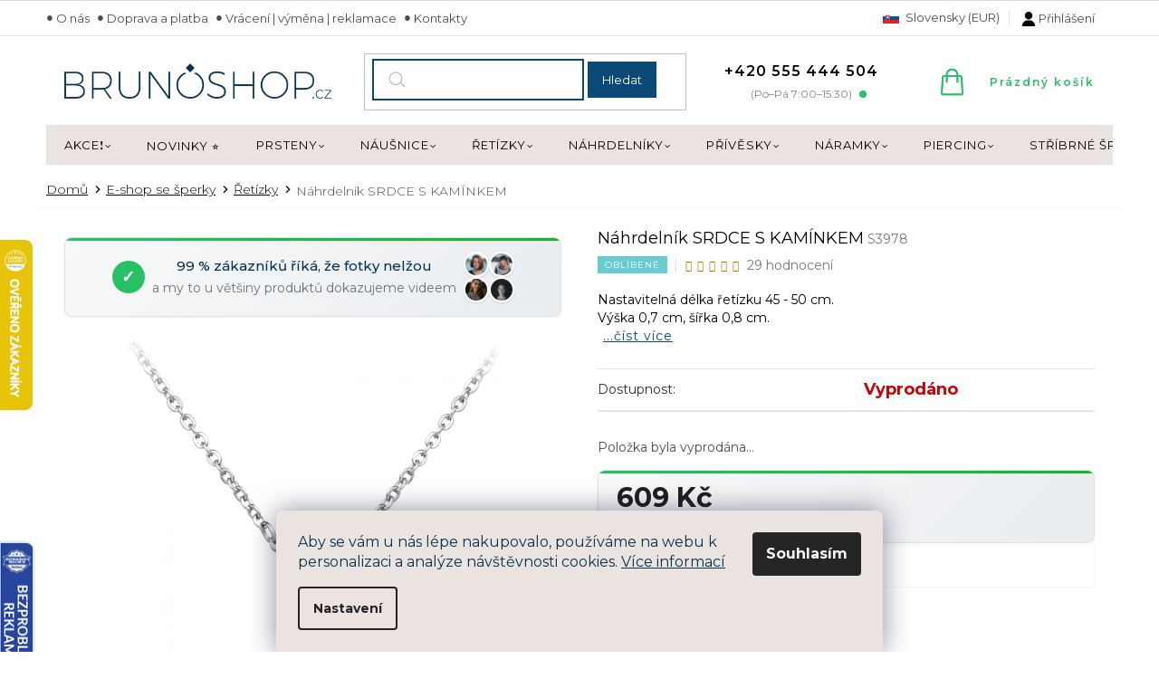

--- FILE ---
content_type: text/css; charset=utf-8
request_url: https://www.brunoshop.cz/user/documents/assets/css/style.css
body_size: 993
content:
/*OBECNÉ*/
body:not(.document-ready) .extended-description {
    overflow: hidden;
}

.myvideo-overlay {
    z-index: 9999;
    background: rgba(0, 0, 0, .7);
    position: fixed;
    left: 0;
    top: 0;
    width: 100vw;
    height: 100dvh; /* use dynamic viewport to avoid being under browser UI */
    display: flex;
    align-items: center;
    justify-content: center;
}

.myvideo-overlay__inner {
    width: calc(100vw - 32px);
    height: calc(100dvh - 32px - env(safe-area-inset-top) - env(safe-area-inset-bottom));
    position: relative;
    z-index: 3;
}

.myvideo-overlay__inner video {
    width: 100%;
    height: 100%;
    object-fit: contain;
}

.try-close {
    position: absolute;
    width: 100%;
    height: 100%;
    top: 0;
    left: 0;
    z-index: 2;
}

.video-close {
    position: absolute;
    top: 0;
    right: 0;
    width: 40px;
    height: 40px;
    background: #fff;
    z-index: 2;
    display: flex;
    align-items: center;
    justify-content: center;
    cursor: pointer;
}

.video-close__inner {
    mask-image: url("/user/documents/upload/kodovani/close.svg");
    mask-repeat: no-repeat;
    mask-position: center;
    mask-size: contain;
    -webkit-mask-image: url("/user/documents/upload/kodovani/close.svg");
    -webkit-mask-repeat: no-repeat;
    -webkit-mask-position: center;
    -webkit-mask-size: contain;
    background-color: #000;
    width: 20px;
    height: 20px;
}

/* Video background in thumbnail */
.thumbnail-video {
    position: relative;
    overflow: hidden;
}

.thumbnail-video-bg {
    position: absolute;
    top: 0;
    left: 0;
    width: 100%;
    height: 100%;
    object-fit: cover;
    z-index: 1;
    opacity: 1;
    transition: opacity 0.3s ease;
}

.thumbnail-video:hover .thumbnail-video-bg {
    opacity: 1;
}

.thumbnail-video:before {
    content: "";
    position: absolute;
    top: 0;
    left: 0;
    bottom: 0;
    right: 0;
    width: 100%;
    height: 100%;
    background: rgba(255,255,255,.3);
    border: 1px solid #dadada;
    z-index: 2;
    transition: opacity 0.3s ease;
}

.thumbnail-video:hover:before {
    opacity: 0;
}

.thumbnail-video:after {
    content: "";
    position: absolute;
    top: 0;
    left: 0;
    bottom: 0;
    right: 0;
    width: 100%;
    height: 100%;
    background-color: rgba(4, 26, 41, 0.6);
    mask-image: url("/user/documents/upload/kodovani/play1.svg");
    mask-size: 30px;
    mask-repeat: no-repeat;
    mask-position: center;
    -webkit-mask-image: url("/user/documents/upload/kodovani/play1.svg");
    -webkit-mask-size: 35px;
    -webkit-mask-repeat: no-repeat;
    -webkit-mask-position: center;
    z-index: 3;
    transition: opacity 0.3s ease;
}

.thumbnail-video:hover:after {
    opacity: 0;
}


/*HEADER*/

@media (min-width: 992px) {

}


/*RESPO*/

@media (max-width: 1600px) and (min-width: 1440px) {

}

@media (max-width: 1600px) and (min-width: 992px) {

}

@media (max-width: 1600px) {

}

@media (max-width: 1439px) and (min-width: 1200px) {

}

@media (max-width: 1439px) {

}

@media (max-width: 1199px) and (min-width: 992px) {

}

@media (max-width: 1199px) {

}

@media (max-width: 991px) {

}

@media (max-width: 767px) {
    .myvideo-overlay {
        padding-top: env(safe-area-inset-top);
        padding-bottom: env(safe-area-inset-bottom);
        padding-left: env(safe-area-inset-left);
        padding-right: env(safe-area-inset-right);
    }

    .myvideo-overlay__inner {
        width: calc(100vw - 24px - env(safe-area-inset-left) - env(safe-area-inset-right));
        height: calc(100dvh - 24px - env(safe-area-inset-top) - env(safe-area-inset-bottom));
    }

    /* Place close button in safe top-right and keep it always visible */
    .video-close {
        position: fixed;
        top: calc(env(safe-area-inset-top) + 8px);
        right: calc(env(safe-area-inset-right) + 8px);
        z-index: 10000;
        width: 36px;
        height: 36px;
        border-radius: 18px;
        box-shadow: 0 2px 8px rgba(0,0,0,.2);
    }

    .video-close {
        width: 30px;
        height: 30px;
    }
    .video-close__inner {
        width: 15px;
        height: 15px;
    }
}

@media (max-width: 499px) {
}


--- FILE ---
content_type: text/css; charset=utf-8
request_url: https://www.brunoshop.cz/user/documents/style/style.css
body_size: 22935
content:
/* zapínání */
/*.filter-section label[for="pv[]372"]{background-image: url('/user/documents/upload/sablona-nemazat/test.png');*/
/*background-size: 31px 35px;background-repeat: no-repeat;height: 55px;padding-left: 65px; background-position: 22px;}*/
/*input[type="checkbox"]+label, input[type="radio"]+label{display:flex;}*/
#header .site-name a img:not(.mobileshow){width: 295px; height: auto; max-height: 60px; object-fit: contain;}
.odesilamenaslovensko img{position:relative;top:-1px;margin-right:4px;}
.odesilamenaslovensko {border-right: 1px solid #ebe3e0;padding-right: 10px;margin-right:10px;}
.kosik{display:flex;align-items:center;justify-content:space-between;background-color:#f7f7f7;padding:19px 20px 0 20px;}
  .kosik .price-save{color:#cf3939;font-weight:600;}
/*košík*/
.cart-content.summary-wrapper{background-color: #f7f7f7;}

/* Gift packaging info banner */
.gift-info-banner {
    background: #f8f9fa;
    border: 1px solid #e9ecef;
    border-radius: 6px;
    padding: 10px 15px;
    margin: 10px 0;
    font-size: 13px;
    color: #495057;
    text-align: center;
}

/* BRUNO Klub badge (product detail) */
.bruno-club-badge {
    display: flex;
    align-items: center;
    gap: 12px;
    background: transparent;
    border: 1px solid #28bf65;
    border-radius: 12px;
    padding: 10px 16px;
    margin: 12px 0 10px;
    color: #073351;
    font-size: 14px;
    line-height: 1.5;
    transition: border-color 0.3s ease;
}

.bruno-club-badge:hover {
    border-color: #22a557;
}

.bruno-club-badge .badge-icon {
    flex: 0 0 auto;
    width: 32px;
    height: 32px;
    display: inline-flex;
    align-items: center;
    justify-content: center;
}

.bruno-club-badge .badge-icon:before {
    content: "💎";
    font-size: 24px;
    /* Nebo emoji koruna: content: "👑"; */
    /* Nebo hvězdička: content: "✨"; */
}

.bruno-club-badge .badge-text { 
    flex: 1 1 auto;
    font-weight: 400;
}

.bruno-club-badge strong {
    font-weight: 600;
    color: #073351;
}

.bruno-club-badge a { 
    color: #28bf65;
    text-decoration: underline;
    font-weight: 600;
    transition: color 0.3s ease;
}

.bruno-club-badge a:hover { 
    color: #22a557;
    text-decoration: none;
}

/* Twisto badge styles */
.twisto-badge {
    display: flex;
    align-items: center;
    gap: 12px;
    background: transparent;
    border: 1px solid #420a87;
    border-radius: 12px;
    padding: 5px 16px;
    margin: 10px 0;
    font-size: 14px;
    line-height: 1.5;
    transition: border-color 0.3s ease;
}

.twisto-badge:hover {
    border-color: #6a1b9a;
}

.twisto-logo {
    width: 70px;
    height: 40px;
    flex-shrink: 0;
    object-fit: contain;
}

.twisto-badge .badge-text {
    flex: 1;
    color: #420a87;
    font-weight: 400;
}

.twisto-badge .help-icon {
    width: 20px;
    height: 20px;
    border-radius: 50%;
    background: #420a87;
    color: white;
    display: flex;
    align-items: center;
    justify-content: center;
    font-size: 12px;
    font-weight: bold;
    cursor: help;
    flex-shrink: 0;
    transition: background-color 0.3s ease;
}

.twisto-badge .help-icon:hover {
    background: #6a1b9a;
}

/* Twisto help popup styles */
.twisto-help-popup {
    position: fixed;
    top: 0;
    left: 0;
    width: 100%;
    height: 100%;
    background: rgba(0, 0, 0, 0.5);
    z-index: 10000;
    display: flex;
    align-items: center;
    justify-content: center;
    padding: 20px;
}

.twisto-help-content {
    background: white;
    border-radius: 12px;
    max-width: 400px;
    width: 100%;
    box-shadow: 0 10px 30px rgba(0, 0, 0, 0.3);
    overflow: hidden;
}

.twisto-help-header {
    background: #420a87;
    color: white;
    padding: 20px;
    display: flex;
    justify-content: space-between;
    align-items: center;
}

.twisto-help-header h3 {
    margin: 0;
    font-size: 18px;
    font-weight: 600;
    color: white !important;
}

.twisto-help-close {
    font-size: 24px;
    cursor: pointer;
    line-height: 1;
    padding: 0;
    width: 30px;
    height: 30px;
    display: flex;
    align-items: center;
    justify-content: center;
    border-radius: 50%;
    transition: background-color 0.3s ease;
}

.twisto-help-close:hover {
    background: rgba(255, 255, 255, 0.2);
}

.twisto-help-body {
    padding: 20px;
}

.twisto-help-body p {
    margin: 0;
    color: #333;
    line-height: 1.5;
    font-size: 14px;
}

@media (max-width: 767px) {
    .twisto-help-popup {
        padding: 10px;
    }
    .twisto-help-content {
        max-width: 100%;
    }
    .twisto-help-header {
        padding: 15px;
    }
    .twisto-help-header h3 {
        font-size: 16px;
    }
    .twisto-help-body {
        padding: 15px;
    }
}

/* Video thumbnail background */
.p-thumbnail.thumbnail-video {
    position: relative;
    overflow: hidden;
}

.thumbnail-video-bg {
    position: absolute;
    top: 0;
    left: 0;
    width: 100%;
    height: 100%;
    object-fit: cover;
    z-index: 1;
    border-radius: inherit;
}

.p-thumbnail.thumbnail-video img {
    transition: opacity 0.3s ease;
}

.p-thumbnail.thumbnail-video:hover img {
    opacity: 0.8;
}
.login-form-group label[for="login"]::after {content: "Máte už u nás účet? Přihlaste se a my vyplníme všechny údaje za vás.";font-size: 16px;font-weight:300;}
.login-form-group{margin:20px 40px 10px 0px;background:#f7f7f7;border-radius:7px;color:#000;padding: 20px 25px;display: flex;align-items: center;}
.login-form-group.form-group label{padding-right:0;line-height:1;width:auto;float:none;font-size:0;}
.login-form-group.form-group label::after{font-size:16px;}
.login-form-group.form-group a.btn.btn-secondary{color:#000;background-color:transparent;line-height:1;font-size:0;text-transform:initial;border:0;padding:0;}
.login-form-group.form-group a.btn.btn-secondary:hover{color:#000;}
.login-form-group.form-group a.btn.btn-secondary::before{font-weight:600;text-decoration:underline;content:"Přihlásit se";font-size:16px;}
.login-form-group.form-group a.btn.btn-secondary:hover::before{text-decoration:none;}
.login-form-group.form-group div{line-height:1;padding-left:3px;}
#checkoutSidebar .cart-content{ background-color: #f7f7f7;}
.cart-table tr.pkCartHeader{color:#333;}
.cart-content.checkout-box-wrapper{    background-color: #f7f7f7;}
#checkoutContent .co-box.co-contact-information{margin-bottom:35px;}
#checkoutContent .co-box.co-billing-address, #checkoutContent .co-box.co-contact-information{padding:25px;box-shadow: 0 0 14px rgb(77 91 62 / 31%);border-radius: 7px;}
.col-md-8 .cart-content{padding:0 40px 40px 0;}
.cart-content label{color:#000;}
.cart-item .cart-item-name a:hover, .cart-content label a:hover{text-decoration:none;color:#000;}
.cart-item .cart-item-name a, .cart-content label a{text-decoration:none;color:#000;}

#checkoutContent>.back-shopping-link{display:none;}
.next-step.next-step{margin-top:15px;}
.order-summary-item.price{background-color: #f7f7f7;;}
.cart-inner .contact-box span.mail a{text-decoration:underline;}
.cart-inner .contact-box span.mail a:hover{text-decoration:none;}
.in-kosik .cart-row>div.col-md-4 .checkout-box-wrapper{background-color:#fff;}
.in-kosik #continue-order-button::before {content:"v objednávce";order:20;padding-left:5px;}
.in-kosik #continue-order-button::after{order:20;}
.in-kosik #continue-order-button{display:flex;}
body.ordering-process{background-color:#fff;}
.cart-content.summary-wrapper .box.box-bg-default {background-color: #f7f7f7; padding: 20px;}
a#continue-order-button{height:45px;display:flex;align-items:center;justify-content:center;}
a#continue-order-button::after{font-size:14px;top:0;}
button#orderFormButton{height:45px;display:flex;align-items:center;justify-content:center;}
button#orderFormButton::after{font-size:14px;top:0;}
.form-group.consents.consents-first{margin-top:15px;}
.summary-wrapper .next-step{display:flex;flex-direction:column-reverse;}
.next-step .next-step-back{margin-top:15px;}
@media(max-width:369px){
    a#continue-order-button{text-transform:initial;}
    a#continue-order-button::after{top:1px;}
}

@media(max-width:325px) {
    .cart-content.summary-wrapper .box.box-bg-default{padding:10px;}
}

/*kroky vk ošíku*/
ol.cart-header{margin:15px 0 15px 0;border:0;}
ol.cart-header li a, ol.cart-header li strong{border-bottom:0;}
ol.cart-header li.active a, ol.cart-header li.active strong {color: #03b225;}
.cart-header li a:hover{border-bottom:0;}
ol.cart-header li.active strong span::before{color:#fff;background-color:#03b225;border:2px solid #03b225;}
ol.cart-header li.active a, ol.cart-header li.active strong{border-bottom:0;}

/*krok-3*/
.in-krok-2 .cart-content{padding-top:20px;}
/*krok - 1 */
.p-price .price-final{font-weight:400;}
.cart-table tr td{border-right:0;}
.cart-table {
    display: block;
    margin: 0 0 25px 0
}

@media (min-width: 768px) {
    .cart-table tbody:not(.ready) {
        margin-top:37px
    }
}

.cart-table tbody,.cart-table td {
    display: block
}

.cart-table tr:not(.pkCartHeader) {
    align-items: center;
    background-color: #ffffff;
    margin-bottom: 1px;
    border-bottom: 1px solid #f5f5f5;
    padding: 0 12px
}

@media (max-width: 767px) {
    .cart-table tr:not(.pkCartHeader) {
        padding:0 15px
    }
}

.cart-table tr:not(.pkCartHeader):not(.related) {
    display: flex
}

@media (max-width: 767px) {
    .cart-table tr:not(.pkCartHeader) {
        padding:12px
    }
}

.cart-table tr:not(.pkCartHeader).related.visible {
    display: block
}

.cart-table tr:not(.pkCartHeader) td {
    border: none;
    padding: 0
}

.cart-table tr:not(.pkCartHeader) td.cart-p-image {
    padding: 12px
}

.cart-table tr:not(.pkCartHeader) td.cart-p-image img {
    width: 64px
}

@media (max-width: 1199px) and (min-width: 992px) {
    .cart-table tr:not(.pkCartHeader) td.cart-p-image img {
        width:40px
    }
}

@media (max-width: 767px) {
    .cart-table tr:not(.pkCartHeader) td.cart-p-image {
        padding:0
    }
}

.cart-table tr:not(.pkCartHeader) td.p-name {
    padding: 5px 12px 5px 0;
    overflow: hidden
}

@media (max-width: 767px) {
    .cart-table tr:not(.pkCartHeader) td.p-name {
        padding:0
    }
}

.cart-table tr:not(.pkCartHeader) td.p-name a {
    font-size: 15px;
    line-height: 18px;
    text-decoration: underline;
    text-transform: none
}

.cart-table tr:not(.pkCartHeader) td.p-name a:hover {
    text-decoration: none
}

.cart-table tr:not(.pkCartHeader) td.p-name a.show-related {
    display: none !important;
    text-decoration: none
}

.cart-table tr:not(.pkCartHeader) td.p-name a.show-related:hover {
    text-decoration: underline
}

.cart-table tr:not(.pkCartHeader) td.p-name a.show-related b {
    font-weight: 400
}

.cart-table tr:not(.pkCartHeader) td.p-availability {
    flex: 0 0 80px;
    margin-left: auto;
    text-align: left
}

@media (max-width: 767px) {
    .cart-table tr:not(.pkCartHeader) td.p-availability {
        flex:unset;
        margin: 12px 0
    }
}

@media (min-width: 1440px) {
    .cart-table tr:not(.pkCartHeader) td.p-availability {
        flex-basis:120px
    }
}

.cart-table tr:not(.pkCartHeader) td.p-availability strong {
    font-size: 13px;
    font-weight: 400;
    line-height: 15px
}

@media (max-width: 767px) {
    .cart-table tr:not(.pkCartHeader) td.p-quantity {
        margin:12px 0
    }
}

.cart-table tr:not(.pkCartHeader) td.p-price {
    flex: 0 0 75px;
    text-align: right
}

@media (max-width: 767px) {
    .cart-table tr:not(.pkCartHeader) td.p-price {
        flex:unset;
        width: 50%;
        text-align: left
    }
}

@media (min-width: 1440px) {
    .cart-table tr:not(.pkCartHeader) td.p-price {
        flex-basis:95px
    }
}

.cart-table tr:not(.pkCartHeader) td.p-price .price-final {
    color: #595959;
    font-size: 14px;
    font-weight: 400;
    line-height: 22px
}

.cart-table tr:not(.pkCartHeader) td.p-price .unit-value {
    display: none
}

.cart-table tr:not(.pkCartHeader) td.p-total {
    flex: 0 0 130px;
    text-align: right
}

@media (max-width: 767px) {
    .cart-table tr:not(.pkCartHeader) td.p-total {
        flex:unset;
        width: 50%
    }
}

@media (min-width: 1440px) {
    .cart-table tr:not(.pkCartHeader) td.p-total {
        flex-basis:145px
    }
}

.cart-table tr:not(.pkCartHeader) td.p-total .p-label {
    padding-right: 44px
}

.cart-table tr:not(.pkCartHeader) td.p-total .price-final {
    font-size: 16px;
    font-weight: 700;
    color:#000;
}

.cart-table tr:not(.pkCartHeader) td .cart-related-availability {
    font-size: 13px;
    font-weight: 400;
    line-height: 15px
}

.cart-table tr:not(.pkCartHeader) td .cart-related-name {
    font-size: 15px;
    line-height: 18px;
    text-decoration: underline;
    text-transform: none
}

.cart-table tr:not(.pkCartHeader) td .cart-related-name:hover {
    text-decoration: none
}

.cart-table tr:not(.pkCartHeader) td .cart-related-button {
    display: flex;
    align-items: center;
    justify-content: flex-end;
    padding: 0
}

.cart-table tr:not(.pkCartHeader) td .cart-related-button strong {
    margin: 0 24px 0 0
}

.cart-table tr:not(.pkCartHeader) td .cart-related-button .btn {
    padding: 6px 12px
}

.cart-table tr.pkCartHeader {
    margin-bottom: 20px;
    display: flex;
    flex-direction: row;
    align-items: center;
    justify-content: space-between
}

.cart-table tr.pkCartHeader>td {
    padding: 0;
    border: none;
    font-size: 14px;
    font-weight: 700;
    line-height: 17px
}

.cart-table tr.pkCartHeader>td:nth-child(1) {
    padding-left: 24px
}

.cart-table tr.pkCartHeader>td:nth-child(2) {
    margin-left: auto;
    padding-right: 12px;
    flex: 0 0 80px
}

@media (min-width: 1440px) {
    .cart-table tr.pkCartHeader>td:nth-child(2) {
        flex-basis:120px;
    }
}

.cart-table tr.pkCartHeader>td:nth-child(3) {
    padding-right: 12px;
    flex: 0 0 127px;
    text-align: center
}

.cart-table tr.pkCartHeader>td:nth-child(4) {
    padding-right: 12px;
    flex: 0 0 75px;
    text-align: right
}

@media (min-width: 1440px) {
    .cart-table tr.pkCartHeader>td:nth-child(4) {
        flex-basis:95px
    }
}

.cart-table tr.pkCartHeader>td:nth-child(5) {
    padding-right: 31px;
    flex: 0 0 145px;
    text-align: right
}

@media (min-width: 1440px) {
    .cart-table tr.pkCartHeader>td:nth-child(5) {
        flex-basis:145px
    }
}

@media (max-width: 767px) {
    .cart-table tr.pkCartHeader {
        display:none !important
    }
}

.next-step>p{font-weight:500;color:#b92f22;}
.next-step>p>a{text-decoration:underline;}
.next-step>p>a:hover{text-decoration:none;}

/*krok 2*/
.box.co-box h4, .co-box h4{font-weight:700;}
.box.co-box h4::before, .co-box h4::before {display: none;}
#checkoutContent .co-box {padding: 0; padding-bottom: 40px;};
.co-box.co-payment-method{padding:0;}
form:first-of-type .co-box.co-delivery-method{padding:0;}
.cart-content .radio-wrapper input[type="radio"]+label {margin-top: -1px;border: 1px solid #f7f7f7;padding:15px 24px 15px 35px;margin-right: 0;}
.cart-content .radio-wrapper{padding:0;}
.cart-content .radio-wrapper input[type="radio"]+label .payment-logo {margin-right:10px;text-align: center;background: #fff;order: 0;width: 80px;height: 40px;line-height: 32px;border: 1px solid #E0E0E0;}
.cart-content .radio-wrapper input[type="radio"]+label .payment-logo img {max-width: 80%;}
.cart-content .radio-wrapper input[type="radio"]+label .payment-info {order: 1;}
.cart-content .radio-wrapper input[type="radio"]+label .payment-shipping-price {order: 2;}
.in-krok-1 .co-box .radio-wrapper.active {background-color: #f7f7f7;}
.co-box, .cart-item>div {border: 0;}
.cart-content .radio-wrapper .payment-shipping-price {font-size: 15px;font-weight:500;text-transform:initial;color: #000;}
.cart-content .radio-wrapper input[type="radio"]+label::before{left:14px;}
.cart-content .radio-wrapper input[type="radio"]+label::after{left:16px;}


.extra.delivery::before {color: #000;}
.extra strong {color: #000;}
.price-range>div{background-color: #009833;}
.advanced-order #products .product{width:33.33333%;}
.colorbox-html-content {padding: 0;}
.advanced-order .h1:not(.advanced-order-suggestion)::before {color:#28bf65;display: inline-block;width: 22px;height: 22px;content: "\e913";font-family: shoptet;position: absolute;left: 32px;top: 35px;line-height:22px;font-weight:400;line-height:22px;font-size:22px;text-align:center;}
.advanced-order .h1:not(.advanced-order-suggestion) {text-align: left;}
.advanced-order .h1 {margin: 0;padding: 32px 40px 5px 61px;font-weight: 600;position: relative;color:#000;}
.advanced-order .h2 {margin: 0;background-color: #fff;color: #3b3b3b;font-size: 18px;font-weight: 400;letter-spacing: 0.23px;padding: 0 40px 26px 32px;text-align: left;margin-top:25px;}
.advanced-order .extras-wrap {background-color:#f7f7f7;padding: 12px 12px 32px 12px;justify-content: space-between;flex-wrap: nowrap;}
.advanced-order .h1.advanced-order-suggestion{padding:24px 0;font-weight:500;border:0;}
#mhclose:hover{background-color:#333;color:#fff;}
#cboxClose{color:#333;}
#mhclose, .advanced-order .extras-wrap .extra.step a.btn{border-radius: 2px;padding:9px 21px;}
#mhclose{border:1px solid #333;background-color:#fff;color:#333;}
.advanced-order .extras-wrap .extra.step a.btn{font-size: 16px;font-weight: 600;text-transform:initial;}
.advanced-order #products .product:nth-child(4){display:none;}
@media(max-width:1199px){
	.advanced-order .extras-wrap { flex-direction: column;}
	.advanced-order .extras-wrap .extra.step-back{width:100%;text-align:center;}
}

@media (max-width: 991px){
.advanced-order #products .product {width: 50%!important;}
.advanced-order .browse-p{display:none;}
.advanced-order .products-block .p-bottom .prices{align-items:center;}
.advanced-order .products-block.products-additional .p-bottom .p-tools{text-align:center;}
.advanced-order .products-block .ratings-wrapper{display:none;}
}

/*fvDoplnek-produkt*/
.fvDoplnek-produkt form{display:flex;align-items:center;}
.fvDoplnek-text{color:#000;text-transform:initial;}


.radio-wrapper input[type="radio"] + label .sublabel{font-size:13px;text-decoration:underline;}

.shp-tabs-row a[href$="#productsAlternative"] {
      display: none !important;
}
#tab-content {
      display: flex;
      flex-direction: column;
}
#productsAlternative {
      display: block !important;
      opacity: 1 !important;
      order: 99;
}

#productsAlternative:before{ content: 'Podobné produkty';color: #000;font-size:18px;font-weight: 600;margin:18px 0;display:block;}
.p-detail .products-related.products-additional::before{display:block;width:100%;content:"Související produkty";    color: #000;font-size:18px;font-weight: 600;margin:18px 0;}
#content .p-detail {
      display: flex;
      flex-direction: column;
}
#content .p-detail .products-related-header {
      order: 30;
}
#content .p-detail .products-related.products-additional {
      order: 31;
}
#content .p-detail .browse-p {
      order: 32;
}

/* dárky a slevy k objednávce */
body.in-kosik .extras-col {
    flex: 1 1 100%;
    max-width: 100%;
}
.filter-section.filter-section-boolean{padding:0;}
.filter-section-boolean::before{
  margin-top: 0;
    color: #000;
    background: none;
    padding: 15px 15px 0px 15px;
    font-size: 15px;
    border-top: 1px solid #e2e2e2;
    content:"Příznaky";
    font-weight: 600;
    text-transform: uppercase;
    display:block;
    width:100%;
    margin-bottom:19px;

}

/* přepsání hlavního flagu v main */
.flag {
    font-size: 10px !important;
    max-width: none !important;
  }
  


.free-gift-name {
    display: block;
    padding-right: 0px;
    line-height: 19px;
    text-transform: none;
}

.free-gifts-wrapper {
    /* display: inline-block; */
    /* flex: 1; */
    /* align-items: center; */
    /* margin-bottom: 1.5em; */
    /* border: 2px dashed #ebe3e0; */
	/* padding: 10px 0 10px 10px; */
	/* smazal MJ, nefungovalo */
}

.free-gifts-wrapper .free-gifts-img > img {
    width: 80px !important;
    height: auto;
}

#categories .expandable > a > span::before, #categories .expandable>.topic>a>span::before {

    left: -23px !important;
    top: 6px !important;
    position: absolute;

}

/* kategorie - perex */

#content{display:flex;flex-direction:column;}

.active.expanded a {

    background-color: #ededed;
    font-weight: 700;
}

.active.expanded .expandable.expanded .expanded a {


    text-indent: 15px;
    font-weight: 400;
    background: #f8f8f8;
}


.active.expanded .expandable.expanded .expanded a:hover {



    background: #dbdbdb;
}


.active.expanded .expandable.expanded .expanded a::before {

  content: '-';
width: 12px;
height: 12px;
color: #195e90;
display: inline;
font-size: 12px;
background: none !important

}



.active.expanded .expandable.expanded .expanded a:hover {



}



.active.expanded .active.expanded li.active > a


  /*tlačítka*/
  .products.products-block .product a.btn.btn-primary{background:#28bf65;border-color:#28bf65;}
  .products.products-block .product a.btn.btn-primary:hover{background:#20ae30;border-color:#20ae30;}

  /*facebook*/
  body.type-page .content a.login-btn.facebook{color:#fff;}
  /*vypis produtktu*/
  .prices{display:flex;flex-direction:column;}
  .prices .flag.flag-discount{order:-1;}



  /*404 page*/
  .clanekdonenalezena{text-align:left;color:#4d4d4d;}
  .clanekdonenalezena p{color:#4d4d4d;}
  .empty-content.empty-content-404 p {margin-bottom: 0px;}

  /* sleva */
  .flags.flags-extra .flag-discount {display: none;}
  .products .product .p-in .flag.flag-discount {font-size: 14px;}
  .advanced-order .products .product .p-in .flag.flag-discount{order:-1;}
  div.savings{display:none;}
  div.savings:nth-child(-n+2){/* display:inherit; */}
  .product .prices .flag.flag-discount:nth-child(-n+2){/* display:inherit; */}
  .products .product .p-in .flag.flag-discount .price-standard{color:#b2b2b2;}
  .products .product .p-in .flag.flag-discount .price-save{font-weight: 600; color: #e94b4b}
  .products .product .p-in .flag.flag-discount{background-color: transparent;margin-top: 10px;padding: 0;font-weight: 400;color: #000;text-align: center;display: flex;gap: 4px;/* position: absolute; */white-space: nowrap;}

  .p-final-price-wrapper .price-standard span {font-size: 15px; margin-bottom: 5px;}

  div#filters .filter-section fieldset{max-height:221px;overflow:auto; width: 95%;}
  div#filters .filter-section fieldset::-webkit-scrollbar {width: 10px; }

  div#filters .filter-section fieldset::-webkit-scrollbar-track {background-color: #e1e1e1; border-radius: 10px; }

  div#filters .filter-section fieldset::-webkit-scrollbar-thumb {background-color: #919191; outline: 1px solid #a7a7a7; border-radius: 10px;}


  .external-fonts-loaded h1, .external-fonts-loaded h2, .external-fonts-loaded h3, .external-fonts-loaded h4, .external-fonts-loaded h5, .external-fonts-loaded h6, .external-fonts-loaded .h1, .external-fonts-loaded .h2, .external-fonts-loaded .h3, .external-fonts-loaded .h4, .external-fonts-loaded .h5, .external-fonts-loaded .h6, .external-fonts-loaded .cart-table .main-link, .external-fonts-loaded .cart-related-name,.external-fonts-loaded body,.external-fonts-loaded ol.cart-header, .external-fonts-loaded .next-step, .external-fonts-loaded .price-wrapper, .external-fonts-loaded .price-additional, .external-fonts-loaded .price-measure, .external-fonts-loaded .price-final, .external-fonts-loaded .price-save, .external-fonts-loaded .price-standard, .external-fonts-loaded .btn, .external-fonts-loaded .products .name{font-family: 'Montserrat', sans-serif;}
  p {color: #000;font-size: 14px;font-weight: 400;line-height: 20px;}

  .btn.btn-cart::before, a.btn.btn-cart::before, .btn.add-to-cart-button::before, a.btn.add-to-cart-button::before{content:'';}

  .add-to-cart-button {text-transform: uppercase !important; }

  #manufacturer-filter {display: none;}

  /*faq*/
  .faq .news-item .text .title{    line-height: 1.7;    font-size: 14px;    margin: 0;    text-decoration: underline;display:flex;}
  .faq .news-item .text .title::before{content:url('/user/documents/upload/sablona-nemazat/akce-slevy-oddelovac.png');margin-right:10px;}
  .faq .news-item .text .title:hover{text-decoration:none;}
  .faq{background: url('/user/documents/upload/sablona-nemazat/faq1.png') no-repeat 400px 60px; padding:25px 0 25px 0; max-width:600px;}
  .faq h3{margin-top:0;}


  #content h4 {color: #000; font-weight: 600;}

  .products-inline.products-top > div {

      padding-bottom: 5px;
  }

  .category-header input[type="radio"]:checked + label {
      color: #000;
      background-color: #fff;
      font-weight: 600;

  }



  body.in-kontakty .faq{background: url('/user/documents/upload/sablona-nemazat/faq1.png') no-repeat 400px 20px; padding:25px 0 25px 0; max-width:600px;}

  ul.velikosti li {

  list-style-type: none;
  background: url('/user/documents/upload/sablona-nemazat/info.png') no-repeat left;
  padding-left: 30px;
  letter-spacing: 1px;
  margin-bottom: 5px;
  margin-left: 0px;

  }

  ul.velikosti  {

  margin-top: 30px;
  margin-left: 0px;
  padding-left: 10px;

  }


  /*kosik*/
  .cust-advanced-order-extra img{max-height:110px;}

.colorbox-html-content .products-block .p > a::before, .products-block .img > a::before {
    padding-top: 63%;
}

.colorbox-html-content  .advanced-order .advanced-order-suggestion {
    padding-top: 30px;
    margin-top: 20px;
   border: none;
}
.colorbox-html-content .advanced-order .h1 {
    margin-bottom: 10px;
    margin-top: 20px;
}

.colorbox-html-content .products-block .p > a::before, .products-block .img > a::before {
    padding-top: 0;
}

.colorbox-html-content .product img {
    max-width: 50%;
    height: auto;
}

.colorbox-html-content .products-block .ratings-wrapper .availability {
    flex: 1 1 60%;
    text-align: right;
    display: none;
}

.colorbox-html-content .products-block .p-bottom .p-desc {

    display: none;
}

#cboxLoadedContent{

}


  .in-krok-2 #checkoutContent .form-group label[for="company-shopping"],.in-krok-2 #checkoutContent .form-group label[for="another-shipping"]{font-weight:400;}
  .form-group label.confirmation, .form-group label.whole-width{line-height:1.5;}
  .next-step .next-step-back::before{    content: '\e90f';font-family:shoptet;    margin-right: 2px;}
  .order-summary-item.helper, .recapitulation-single{font-size:12px;}
  .form-group label{width:165px;}
  .btn.btn-secondary, a.btn.btn-secondary{color: #fff;border-color: #083352;background-color: #083352;}
  .btn.btn-secondary:hover, a.btn.btn-secondary:hover{background-color:#0b4976;}
  .in-kosik .availability-amount{display:none;}
  .free-gift .btn, .discount-coupon form .btn{color: #fff;border-color: #083352;background-color: #083352;}
  .free-gift .btn, .discount-coupon form .btn:hover{background-color:#0b4976;}
  .in-krok-2 #checkoutContent .form-group label{font-weight:600;color:#000;}
  .btn.btn-conversion { font-size: 14px; letter-spacing: 1px; text-transform: uppercase; font-weight: bold;}
  #checkoutContent input,#checkoutContent textarea  {border: 1px solid #9b9b9b;}
  .in-krok-2 #checkoutContent .co-box-additional .form-group label  { font-weight:400;}
  .cart-content.summary-wrapper { padding: 12px;}
  .cart-content.summary-wrapper a.btn, .next-step .btn { padding: 10px 14px;}






  /*ostatni*/

  .form-control{border-radius:0;}
  .dropdown-menu > li > a {color:#000;}
  .box-sm .tel {color:#000; font-weight: 600; font-size: 18px;display:flex;flex-direction:column;}
  .box-sm .tel span.open-hours {color: gray !important;font-size: 12px !important;}

  /*nadpisy*/
  .p-detail-inner-header h1, #content h1 {color:#000;font-size: 18px;}
  .extended-description table {margin-bottom: 40px;}
  .products-related-header, #description h3 {color:#000; font-weight: 600;}
  h4.order-icon, .cart-content h4  {color:#000;font-weight: 600; font-size: 18px;}
  body.type-page h2, body.type-post h2   {color:#083352;font-weight: 600; font-size: 22px; margin-top: 20px;line-height: 1.5em; }
  body.type-page h3, body.type-post h3  {color:#000;font-weight: 600; margin-top: 20px; line-height: 1.5em; }
  body.type-page h5, body.type-post h3  {color:#000;font-weight: 600; font-size: 18px; line-height: 1.5em; }

  /* Vlastní 404 stránka  */
.in-404 div[itemprop="about"]{margin-top:40px;}
  body.in-404 h1,
  body.in-404 h2

  {
      display: none;

  }
  body.in-404 h1.404{
      display: block !important;

  }


  /* Odstranění sluchátka  */
@media (max-width: 1500px) {
  .top-navigation-contacts a.project-phone::before {
    content: none !important;
    display: none !important;
  }
}

  /* Odstranění nadpisu ve statických stránkách  */

header[itemprop="headline"] {
  display: none !important;
}


  /*layout obsah */



  .breadcrumbs > span > span {color:#4d4d4d; }

  .breadcrumbs a, .breadcrumbs a.navigation-home-icon {color:#0b3351; }



  .breadcrumbs .navigation-home-icon:hover {color:#000; }

  .breadcrumbs a:hover {color:#000; text-decoration: underline; }
.menu-helper::after, .menu-trigger::after{font-size:14px;background-color:#d7c7c1;color:#000;}
  .menu-helper > span::before, .menu-helper > span {font-size: 13px;letter-spacing: 1px;color: #000000;font-weight: 400;display:block;background-color:#ebe3e0;}
.menu-helper span{order:20;text-transform:uppercase;background-color:#d7c7c1;}
.menu-helper{top:98px;right:0px;background-color:#d7c7c1;height:44px;padding:0 10px;}
  body.type-page .content-inner {
      max-width: 100%;
  }

  body.type-page .content-inner p, body.type-post .content-inner p,
  body.type-page .content-inner ul li, body.type-post .content-inner ul li
   {
     line-height: 1.8em;
  }

  body.type-page .content a, body.type-post .content a {
      color: #083352;
      font-weight: 600;
      text-decoration: underline;
  }



  body.type-page .content a:hover, body.type-post .content a:hover {
      color: #000;
      font-weight: 600;
      text-decoration: none;
  }



  body.type-page blockquote {
     margin-top: 50px;
  }

  body.type-page hr {
     margin-top: 50px;
     margin-bottom: 50px;
     height: 1px;
     border: 1px dashed #ccc;
     float: left;
     width: 100%;
  }

  body.in-doprava-a-platba table,  table.tabulka {

    border: 1px solid #ebe3e0;

  }

  body.in-doprava-a-platba h3 {

    text-transform: uppercase;
    color: #0b3351;

  }

  p.doprava {

    font-size: 18px;
    color: #000;
    letter-spacing: 0.5px;

    text-align: center;
    padding: 30px 100px;
    background: #ebe3e0;
    border: 1px solid #ebe3e0;
    margin: 30px 0px;


  }

  p.doprava img {

    margin: -57px auto 15px auto;
    display: block;



  }


  body.in-doprava-a-platba table td, table.tabulka td {

    border: 1px solid #ebe3e0;
    padding: 5px;

  }


  body.in-doprava-a-platba table th, table.tabulka th {

    background: #ebe3e0;
    font-weight: 600;
    font-size: 110%;
    border: 1px solid #dcd2ce;
    padding: 5px;

  }

  .link-like {

    text-decoration: underline;

  }

  .link-like:hover {

    text-decoration: none;
    color: #000;

  }




  /*blog*/
  .in-bruno-magazin .news-item .text .title{font-weight:600;color:#083352;font-size:20px;text-decoration:underline;letter-spacing: 0.5px;}
  .in-bruno-magazin .news-item .text .title:hover{text-decoration:none;}
  .in-bruno-magazin .news-item .image{max-width:280px;}
  .in-bruno-magazin .news-item time{margin-bottom:10px;font-size:11px;}
  .news-item{margin-bottom:20px;}
  .usp .footer-banner.col-lg-3 {padding-left: 5px;padding-right: 5px;}

  /*kategorie*/
  .type-category main#content{display:flex;flex-direction:column;}



  div#category-header label[for="order4"]{display:none;}
  .pagination-wrapper{margin-bottom:40px;}
  .products>div:hover{-webkit-box-shadow: inset 0px 0px 1px 0px rgba(0,0,0,0.7);-moz-box-shadow: inset 0px 0px 1px 0px rgba(0,0,0,0.7);box-shadow: inset 0px 0px 1px 0px rgba(0,0,0,0.7);}
  .flags-extra{top:0;bottom:inherit;}
  .banner .contact-box a{font-weight:700;text-decoration:underline;}
  .banner .contact-box a:hover{text-decoration:none;}
  .products-block .p-bottom .prices{flex:auto;display: flex;flex-direction: column;flex-basis: 50%;justify-content: center;align-items: flex-start;}
  .products-block .p-bottom .p-tools{flex: 1 1 0;}
  .products-block .p-bottom .p-tools a.btn{text-transform:initial;background-color: #28bf65;border-color: #28bf65;}
  .subcategories.with-image li a .text{color:#000;}
  .subcategories li a::before{top:58%;}
  .category-perex a {text-decoration: underline;}
  #products .product .btn.btn-primary {background:#28bf65;border: 1px solid #28bf65;}
  #products .product .btn.btn-primary:hover {background:#20ae30;}
  .subcategories.with-image li a .image img{max-height:unset;}
.subcategories.with-image li a {height: 70px;}
.subcategories.with-image li a .image {width: 80px;}
.subcategories li {padding: 5px;}
.subcategories li a::before{display:none;}
.filter-section-button {

      background:#083352;
      color:#fff !important;
      padding: 13px !important;
  }

  .filter-section-button a {


      color:#fff !important;

  }



  /* Horní taby v kategorii - Nejprodávanější, nejlebnější */

  .category-header input[type="radio"]:checked + label {
      color: #000;
      background-color: #fff;
      letter-spacing: 0.5px;
  }

  .category-header input[type="radio"] + label {

      letter-spacing: 0.5px;
  }


  .filter-sections .filter-count {

      font-size: 13px;
      font-weight: 400 !important;
      color: gray;
      font-family: 'Open Sans', sans-serif;
  }

  .categories .topic.child-active > a {
      color: #fff;
     background-color: #083352;
  }

  .categories li.active > a {
      color: #083352;
      background-color: #dbdbdb;
  }

  .categories li.active > a:hover {
      color: #083352;
      background-color: #dbdbdb;
  }

  /*produkt*/
  .form-control, select{border: 2px solid #0b4976;}
  .type-detail .flags-extra{top:15px;}
  .basic-description li{color:#000;line-height:1.6;}
  .extended-description h3, .basic-description h3{color: #083352; font-size: 23px; font-weight: 700;}
  .responsive-nav{margin-top:25px;}
  .variant td:nth-child(3) a.velikostprstenu{text-decoration:underline;display:flex;align-items:center;}
  .variant td:nth-child(3) a.velikostprstenu::before{content:url('/user/documents/upload/sablona-nemazat/info.png');margin-right:10px;}
  .variant td:nth-child(3) a.velikostprstenu:hover{text-decoration:none;}
  .variant td:nth-child(3){width:100%;text-align:left;padding-left:25px;}
  .variant th:nth-child(1){padding-right:15px;}
  .p-short-description p{margin-bottom:0;}
  .p-short-description{margin-bottom:26px;}
  .kosikobal{    display: flex;margin-top:35px;}
  .price-measure{margin-top:0;}
  .type-detail .p-final-price-wrapper{margin-right:0px;}

  .flag.flag-new {
      background-color: #6bcdf1;
  }




  /*tabulka*/

  table.produkttable tr td{border-top:1px solid #e5e5e5;color: #2b2b2b;font-weight: 400;line-height: 45px;}
  table.produkttable{border-bottom:1px solid #e5e5e5;}
  table.produkttable{margin-bottom:30px;}
  table.prodekttable .availability-label{font-weight: 700;}
  .availability-value{font-size: 18px;margin-bottom:0;font-weight:700;}
  .p-info-wrapper .availability-value, .p-info-wrapper .detail-parameters{margin-bottom:0;}
  .p-info-wrapper h3 {color: #000; letter-spacing: 0.5px; font-weight: 600;}
  .produkttable{width:100%;}
  .produkttable td:first-child{padding-right:34px;}
  .produkttable .delivery-time-label{color:#2b2b2b;}
  .produkttable .detail-parameters th{padding-right:0;}
  .produkttable .p-code{color:#2b2b2b;}
  .produkttable .delivery-time{color:#2b2b2b;font-weight:700;}
  .produkttable .delivery-time a{color: #2b2b2b;font-size:16px;font-weight:400;text-decoration:underline;padding-left:15px;}
  .produkttable .delivery-time a:hover{text-decoration:none;}
  table.produkttable .detail-parameters td{border-top:0;}


  /*sidebar*/
  .widgetheureka>a{position:absolute;left:50%;transform: translateX(-50%);top: -19px;}
  .hereheureka{padding:86px 15px 0 15px;background:#f5eeeb;background-repeat:no-repeat;background-position:center top 50px;}
  .widgetheureka {border: none;padding-top: 20px;margin-bottom:50px;color:#666;}

.hereheureka .vote-wrap {border-color: #ddcece;}

.hereheureka vote-rating, .hereheureka .vote-admin-response {color: #ccb9b3;}
.hereheureka .vote-pic{display:none;}

  .banner .banner-wrapper a.hodnoceniobchodu{color: #4d4d4d;font-size: 14px;font-weight: 500;letter-spacing: 0.7px;border:1px solid #ccc;padding:10px 15px 10px 15px; }
  .banner .banner-wrapper a.hodnoceniobchodu:hover{color: #4d4d4d;font-size: 14px;font-weight: 500;letter-spacing: 0.7px;border:1px solid #ccc;padding:10px 15px 10px 15px; background: #efefef;}



  .widgetheureka .admin-response{display:none;}

  .filter-section+.filter-section{border:0;}
  #category-filter-hover .filter-section:first-child{border:0;}
  .slider-header{padding:0 15px 0 15px;margin-bottom:10px;}
  .slider-content{margin:0 15px 0 15px;}
  .slider-wrapper{padding-top:0;}
  .filter-total-count{text-align:center;}
  .filter-section fieldset{padding:0 15px 0 15px; line-height: 22px;}
  .filter-sections{padding:0;}
  .sidebar-inner > div h4 { margin-top: 0; color: #000; background: none; padding: 15px 15px 0px 15px;font-size: 15px; border-top: 1px solid #e2e2e2;}
  .box-bg-variant .categories a{padding:10px 0 10px 21px; font-weight: 500; color: #000;}
  .box-bg-variant .categories a:hover {background: #dbdbdb;}
  .filter-label  {color: #000;}
  .filter-label.disabled  {display: none;}
  .slider-wrapper.filter-section-default {background: #f6f6f6;}
  .close-after {font-weight: 600;}
  .close-after:hover {text-decoration: underline;}
  .sidebar-inner > div {border: none;}


  #categories .expandable.expanded > a > span::before, #categories .expandable.expanded>.topic>a>span::before{display:none;}
  .box.box-bg-variant, .filters-wrapper{padding-top:0;}
  .sidebar-inner>div.filters-wrapper{padding-top:0;}
  aside .categories{margin:0;}
  .categories .topic.active>a{padding:15px;}
  .box.box-bg-variant,.filters-wrapper{background-color:#ededed;}
  .sidebar-inner>div{margin-bottom:30px;}
  .box-categories h4{display:none;}
  .sidebar{background:transparent;}
  #categories .categories:not(.active) {display: none;}
  .sidebar-inner{padding:0;}

  /*hp text*/
  .d-flex{margin-bottom:0;display:flex;align-items:center;}
  .welcome{max-width: 1000px;margin: 0px auto;display: flex;align-items: center;}
  .welcome h1{color: #083352;font-size: 25px;font-weight: 700;line-height: 33px;text-transform: uppercase;letter-spacing: 3px;margin-bottom: 15px;}
  .welcome-wrapper {background:#f2f2f2;padding:28px 0 28px 0;}

  /*bannery*/
  .banneryusp.container{padding-left:0;padding-right:0;}
  .banneryusp .footer-banner.col-lg-3{padding-left:5px;padding-right:10px;}
  .bannery{display: flex;justify-content: center;align-items: center;}
  .bannery p{font-family: Open Sans;margin-bottom: 0;letter-spacing: 0px;color: #4d4d4d;font-size: 11px !important;font-weight: 400;line-height: 1.2;}
  .bannery p strong{color: #1a1a1a;font-weight: 600;letter-spacing: 0.5px;text-transform: uppercase;font-size: 12px;}
  body.type-category .usp .container{padding-left:0;padding-right:0;}



  /* Text style for "Při nákupu" */
 /* {
  font-family: "Montserrat - Regular";
  font-weight: 400;
  letter-spacing: 0.65px;}*/

  /*header*/




  .top-navigation-contacts a>span.open-hours{padding-left:10px;}


 /* .navigation-in>ul>li:nth-child(1)>a::before,.navigation-in>ul>li:nth-child(1)>a::after{content:url('/user/documents/upload/sablona-nemazat/akce-slevy-oddelovac.png');}
  .navigation-in>ul>li:nth-child(1)>a::before{margin-right:3px;}
  .navigation-in>ul>li:nth-child(1) a b{font-weight: 700;letter-spacing: 2.4px;color:#000;} */
  .navigation-in>ul>li+li, .menu-helper>ul>li+li{border:0;}
  .navigation-in>ul>li>a{padding: 15px 20px!important;font-size: 13px;letter-spacing: 1px;color: #000000;font-weight: 400;text-transform: uppercase;}
  .navigation-in{background:#ebe3e0;}
  input[type="search"].form-control{padding-left:51px;background: url('/user/documents/upload/sablona-nemazat/Datový zdroj 7.png'); background-repeat: no-repeat; background-position: center left 16px;color: #4d4d4d;font-size: 13px;font-weight: 400;}
  .compact-form .btn{color: #ffffff;font-size: 13px;font-weight: 500;text-transform:inherit;}
  .header-top .btn.cart-count i{color: #ffffff;font-size: 10px;font-weight: 400;letter-spacing: 2px;bottom: 0; left: 0; top: auto;}
  .header-top .btn.cart-count .cart-price{color: #28bf65;font-size: 12px;font-weight: 600;letter-spacing: 2px;}
  /* Cart icon – recolored via mask to green and updated source */
  .btn.cart-count::before, a.btn.cart-count::before{
      content: '';
      display: inline-block;
      width: 35px !important;
      height: 35px !important;
      margin-right: 3px;
      background-color: #28bf65; /* green */
      -webkit-mask-image: url('https://www.brunoshop.cz/user/documents/upload/sablona-nemazat/shopping-bag.png');
      mask-image: url('https://www.brunoshop.cz/user/documents/upload/sablona-nemazat/shopping-bag.png');
      -webkit-mask-size: contain; mask-size: contain;
      -webkit-mask-repeat: no-repeat; mask-repeat: no-repeat;
      -webkit-mask-position: center; mask-position: center;
      vertical-align: middle;
  }

  /* Mobile: ensure cart icon uses the same larger size even if anchor lacks .btn class */
  @media (max-width: 767px) {
    .header-top .responsive-tools > a.cart-count::before,
    .responsive-tools > a.cart-count::before,
    a.cart-count::before,
    .cart-count::before{
        content: '';
        display: inline-block;
        width: 42px !important;
        height: 42px !important;
        margin-right: 3px;
        background-color: #28bf65;
        -webkit-mask-image: url('https://www.brunoshop.cz/user/documents/upload/sablona-nemazat/shopping-bag.png');
        mask-image: url('https://www.brunoshop.cz/user/documents/upload/sablona-nemazat/shopping-bag.png');
        -webkit-mask-size: contain; mask-size: contain;
        -webkit-mask-repeat: no-repeat; mask-repeat: no-repeat;
        -webkit-mask-position: center; mask-position: center;
        vertical-align: middle;
    }
    /* ensure anchor height accommodates larger icon */
    .responsive-tools > a.cart-count,
    a.cart-count { min-height: 42px; }
  }

  .top-navigation-bar .top-nav-button-login, .top-navigation-bar .top-nav-button-account,a.registrace{display:inline-flex;vertical-align:middle;}
  #topNavigationDropdown::before{content:url('/user/documents/upload/sablona-nemazat/mena-ico.png');}
  a.login::before{content:url(https://www.brunoshop.cz/user/documents/upload/sablona-nemazat/user.png);margin-right:3px;}
  a.registrace::before{content:url(/user/documents/upload/sablona-nemazat/registrace-ico.png);margin-right:3px;}
  .top-navigation-bar .container{padding-left:0;}
  .top-navigation-bar{border-bottom:1px solid #e6e6e6;padding:10px 0 10px 0;}
  .top-navigation-bar-menu{text-align:left;}
  .top-navigation-bar-menu li a b, .top-navigation-bar-menu-helper li a b{color: #000;font-size: 13px;font-weight: 400;text-transform:inherit;}
  .top-navigation-bar-menu li a, .top-navigation-bar-menu-helper li a{text-transform:initial;padding:0 8px 0 0;}
  .top-navigation-bar-menu li a:hover, .top-navigation-bar a:hover {text-decoration: underline; color: #043a5c;}


  .top-navigation-bar-menu li::before{content:"●";margin-right:3px; position: inherit; left:inherit;top: inherit;margin-top: inherit; font-size: 13px;line-height: 1;}
  .top-navigation-bar-menu li{display:inline-flex;}
  .top-navigation-contacts a.project-phone::before{content:url('/user/documents/upload/sablona-nemazat/telefon-ico.png');}

  #header .header-top .cart-count i {background-color: #cf3939 !important;}

  /* Favourite (heart) counter badge - desktop header: bottom-left position */
  .header-top a#oblibeneBtn em{left: 0; bottom: 0; top: auto; right: auto; position: absolute;}

  /* Cart shine effect */
  .header-top .btn.cart-count,
  .navigation-buttons a.cart-count{position:relative;overflow:hidden;}
  /* keep cart vertically centered in header */
  .header-top .btn.cart-count{display:inline-flex;align-items:center;vertical-align:middle;}
  .header-top .btn.cart-count.shine::after,
  .navigation-buttons a.cart-count.shine::after{
      content:"";
      position:absolute;
      top:0;left:-75%;
      width:50%;height:100%;
      background:linear-gradient(120deg, rgba(255,255,255,0.08) 0%, rgba(255,255,255,0.55) 50%, rgba(255,255,255,0.08) 100%);
      transform:skewX(-20deg);
      animation:cartShine 1.8s ease-out 1;
      pointer-events:none;
      z-index:1;
  }
  @keyframes cartShine{
      100%{left:125%;}
  }




  /* 404 stránka */
  .btn.btn-default, a.btn.btn-default {
      color: #fff !important;
      border-color: #0b4976;
      background-color: #0b4976;
      text-decoration: none !important;
      font-weight: 400 !important;
  }

  .btn.btn-default:hover, a.btn.btn-default:hover {
      color: #fff !important;
      border-color: #0b4976;
      background-color: #195e90;
  }


  .empty-content h2::after {

    content:url('/user/documents/upload/sablona-nemazat/404.jpg');
     margin-bottom: 0px;
     line-height: 1em;
  }

  .empty-content h2 {

     margin-bottom: 0px;

  }


  /*produkty*/
  .h4.homepage-group-title {margin:50px 0 50px 0;}
  .h4.homepage-group-title span{color: #083352;font-size: 25px;font-weight: 700;text-transform: uppercase;letter-spacing: 2.5px;padding-bottom:25px;border-bottom:3px solid #e7e3df;}
  .products-block.products>div{border-color:#f0f0f0;padding: 17px;}
  .products-block.products .product .p .name{color: #1a1a1a;font-size: 12px;font-weight: 400;letter-spacing: 0.5px;/* height:36px; */}
  .products-block.products .p .price strong, .products-block.products .p .price span{color: #1a1a1a;font-weight:600;font-size: 20px;letter-spacing: 0.45px;}
  .products-block .ratings-wrapper .availability span{font-size: 13px;font-weight: 400;line-height: 29.14px;/* display: none; */}
  .products-block .p-bottom .p-desc{display: none !important;min-height:58px;color: #999999;font-size: 14px;font-weight: 400;line-height: 19px;letter-spacing: -0.07px;display: none;}
  .flags span.flag  {letter-spacing: 1px;font-weight: 400 !important;text-transform: uppercase !important;letter-spacing: 1px;font-weight: 400 !important;text-transform: uppercase !important;}
  .p-short-description .odkazkratky {letter-spacing: 1px; font-weight: 400 !important;color: #0b4976; text-decoration: underline; margin-left: 6px;}
  .p-detail-inner .variant select {border: 2px solid #28be65;}

   /* Skrytí detailních informací produktu duplicita */  
  [data-testid="productCardDescr"] {
    display: none !important;
  }
  

  /* flags ordering */  
  .products-block.products .product .flags-default {
      display: flex;
      flex-direction: column;
      align-items: flex-start;
  }
  .products-block.products .product .flags-default .flag-action {
      order: 10;
  }
  .products-block.products .product .flags-default .flag-xy-discount {
      order: 11;
  }
    
  /* fix load more duplicated flag-discount */
  .products-block.products .product .flag-discount ~ .flag-discount {
      display: none;
  }
  /*  fix action button text center */
  .btn.add-to-cart-button, .btn.btn-cart::before, a.btn.add-to-cart-button, a.btn.btn-cart::before {
      content: none;
  }

  /* Favourite section */
  span.dkLabFavDeleteBtn {
      position: absolute;
      width: 24px;
      height: 24px;
  }
  .products a.btn.btn-primary {
      color: white;
      text-decoration: none;
      font-weight:400
  }

/* todo: mobile sticky header */
/* @media (max-width: 767px) {
    header#header {
        position: sticky;
        top: 0;
        background-color: #fff;
        z-index: 9999;
        margin-bottom: 0px;
        padding-bottom: 18px;
    }
} */


/* mobile products */

.products-block .product .quantity {
    display: none;
}

@media (max-width: 767px) {
    .products-block.products>div{width: 50%; border: none;}
    .products-block.products>div.product img {
        padding: 1px;
    }
    .products-block.products .product {
        position: relative;
        padding: 0;
        padding-top: 32px;
        padding-bottom: 0px;
        border-bottom: 1px solid #f0f0f0;
    }

    .products-block.products .product:nth-child(odd) {
        border-right: 1px solid #f0f0f0;
    }
    
    .products-block .product .p-in {
        flex: 1 1 0;
        padding-top: 16px;
        padding-left: 16px;
        padding-right: 16px;
        display: flex;
        flex-direction: column;
    }

    .products-block .product .p-in .p-bottom {
        display: flex;
        flex: 1 1 0;
    }
    
    .product .dkLabFavouriteProductDiv.onlyIcon {
        position:absolute;
        bottom: 5px;
        top: -12px;
        right: 21px;
        width: fit-content;
        width: fit-content;
    }
    .products-block .product .p-bottom>div {
        display: flex;
        flex-direction: column;
        flex: 1 1 0;
        flex-grow: 1;
    }
    .products-block .product .p-bottom .prices {
        width: 100%;
        flex: 1 -1 0;
        display: flex;
        align-items: center;
        gap: 2px;
        min-height: 30px;
        justify-content: flex-end;
        padding-bottom: 10px;
        padding-top: 0px;
    }
    .products-block .product .p-bottom .price {
        text-align: center;
    }
    .products-block .product .stars-wrapper {
        display: flex;
        justify-content:center;
    }

    /* Custom rating styles */
    .stars-wrapper.custom-rating .star-half {
        background: linear-gradient(90deg, #ffc107 50%, #e9ecef 50%);
        -webkit-background-clip: text;
        -webkit-text-fill-color: transparent;
        background-clip: text;
    }
    
    .stars-wrapper.custom-rating .stars-label {
        color: inherit;
        text-decoration: none;
        cursor: default;
    }
    .products-block .product .ratings-wrapper {
        display: none;
    }
    .products-block.products .product .p .name {
        height: auto;
        min-height: max-content;
        overflow: hidden;
        text-overflow: ellipsis;
        display: -webkit-box;
        -webkit-line-clamp: 3; /* number of lines to show */
        line-clamp: 3;
        -webkit-box-orient: vertical;
    }

    /* TAGS */
    .products-block .product .p .flags-default {
        position: absolute;
        top: -20px;
        max-width: 50%;
        
    }
    .products-block .product .p .flags-extra {
        position: absolute;
        bottom: unset;
        top: -20px;
        right: 0px;
    }

    span.flag.flag-freeshipping {
        position: relative;
        display: flex;
        flex-direction: row;
        gap: 2px;
        align-items: center;
        justify-content: center;
        border-radius: unset;
        margin-left: unset;
        height: auto;
        width: auto;
        text-orientation:upright;
        writing-mode:vertical-lr;
        /* font-size: 16px; */
        margin-bottom: 0px;
        padding-left: 4px;
        padding-right: 4px;
    }
    span.flag.flag-freeshipping .icon-van {
        font-size: 16px;
        margin: unset;
    }
    .dkLabFavFlagProduct {
        display: none;
    }
    .products-block .ratings-wrapper {
        min-height: unset;
        padding: 0;
    }


    /* Floating favourite items button  */
    body .navigation-buttons > a.oblibeneBtn#oblibeneBtn {
        position: fixed;
        top: unset;
        bottom: 20px;
        left: 19px;
        display: flex !important;
        background: white;
        right: unset;
        border-radius: 999px;
        z-index: 100000;
        width: 60px;
        height: 60px;
        justify-content: center;
        align-items: center;
        cursor: pointer;
        box-shadow: 0 0 15px rgba(0,0,0,0.1);
    }
    body .navigation-buttons > a.oblibeneBtn#oblibeneBtn::before {
        margin: 0;
    }

    body .navigation-buttons > a.oblibeneBtn#oblibeneBtn em {
        position: absolute;
        top: 10px;
        right: 8px;
    }

    body .navigation-buttons > a.oblibeneBtn#oblibeneBtn:empty {
        display: none !important;
    }
}

@media (min-width: 480px){

	.in-index .products{border:1px solid #f0f0f0;}
	#products{border-left:1px solid #f0f0f0;border-top:1px solid #f0f0f0;}
	.columns-3 #products>div:nth-child(3n){border-right:1px solid #f0f0f0;}
	.columns-3 #products>div:nth-last-child(n-3){border-bottom:1px solid #f0f0f0;border-right:1px solid #f0f0f0;border-top:0;}
}



  /*homepage*/
  .homepage-box{border:0;background-color:transparent;}
  .body-banners img{width:100%;}

  /*články*/


  .top-navigation-bar-menu li:first-child {display: none;}

  .head{background:#ebe3e0;padding:35px 0 35px 0;}
  .textpost {margin:20px 0 20px 0;}
  a.anotherposts{color: #4d4d4d;font-size: 14px;font-weight: 500;letter-spacing: 0.7px;border:1px solid #ccc;padding:10px 15px 10px 15px;}
  a.anotherposts:hover{color: #4d4d4d;font-size: 14px;font-weight: 500;letter-spacing: 0.7px;border:1px solid #ccc;padding:10px 15px 10px 15px; background: #efefef;}

  .news-item .text .title{color: #083352;font-size: 16px;font-weight: 600;margin:14px 0 10px 0; text-decoration: none; letter-spacing: 0.5px; line-height: 1.4em; }

  .news-item .text .title:hover{ text-decoration: underline; }

  .news-item time, .news-item-detail time{color: #999999;font-size: 12px;font-weight: 400;letter-spacing: 0.5px;margin-bottom:10px; }
  .news-item .text .description p:last-child{color: #808080;font-size: 13px;font-weight: 400;line-height: 21px;}
  #content p {font-size: 14px;}

  /*newsletter*/
  .newsletter div.col-md-6:not(.newsform)::before{content:url(/user/documents/upload/sablona-nemazat/srdicko-newsletter.png);position:absolute;margin-left:-116px;}
  .newsletter div.col-md-6:not(.newsform){padding-left:116px;}
  .newsletter{padding:72px 0 80px 0;background-color:#ebe3e0;background-image:url('/user/documents/upload/sablona-nemazat/newsletter-bg-prava.jpg');background-position:right;background-repeat:no-repeat;margin-top:43px;}
  .newsletter h4{color: #083352;font-size: 23px;font-weight: 700;margin:0;margin-bottom:32px;}
  .newsletter form.subscribe-form{max-width:513px;}
  .newsletter .row {display:flex;align-items:center;}
  .newsletter form.subscribe-form input[type*="email"]{padding:27px 0 25px 20px;color: #808080;font-size: 14px;}
  .newsletter form.subscribe-form button[type*="submit"]{font-size: 14px;font-weight: 500;line-height:inherit;letter-spacing: 0.7px;padding:17px;height:auto;}
  .newsletter p{color: #4d4d4d;font-size: 14px;font-weight: 400;line-height: 20px;margin-bottom:0;}

  /*patička*/
  #signature .image{margin-left:15px;}
  .nadesign {color: #999999;font-family: "Open Sans";font-size: 13px;font-weight: 400;margin-bottom:0;display:contents;margin-right:10px;}
  .nadesign a{color:#e6e6e6;}
  .nadesign a:hover{text-decoration:underline;}
  footer#footer {margin-top: 0px;}
  footer#footer span.facebook,footer#footer span.instagram{display:flex;}
  footer#footer span.facebook a,footer#footer span.instagram a{text-decoration:underline;;}
  footer#footer span.facebook a:hover,footer#footer span.instagram a:hover{text-decoration:none;color:#fff;}
  footer#footer span.facebook::before{content:url('/user/documents/upload/sablona-nemazat/Datový zdroj 15.png');margin-right:15px;margin-left:5px;}
  footer#footer span.instagram::before{content:url('/user/documents/upload/sablona-nemazat/Datový zdroj 16.png');margin-right:10px;}
  #footer .contact-box a:hover, #footer .password-helper a:hover, #footer .news-item-widget a:hover, #footer ul a:hover{color:#fff;}
  footer#footer .contact-box ul li>span::before{top:27%;}
  footer#footer .contact-box ul li>span.tel::before{content:url(/user/documents/upload/sablona-nemazat/teleon-pata.png)}
  footer#footer .contact-box ul li>span.mail::before{content:url(/user/documents/upload/sablona-nemazat/mail-pata.png)}
  footer#footer .contact-box ul li span.tel{display:flex;flex-direction:column;}
  #footer .contact-box ul{display:flex;flex-direction:column-reverse;}
  #footer .contact-box a{color: #ffffff;font-size: 12px;font-weight: 700;letter-spacing: 2.4px;}
  #footer .contact-box a::after{font-weight: 400;letter-spacing: 1.3px;}
  .jana{display:flex;align-items:center;margin-bottom:18px; letter-spacing: 0.5px;}
  .jana p{color: #9ba3a9;font-size: 13px;font-weight: 400;line-height: 18px;margin-bottom:0;}
  .jana img{margin-right:10px;width:81px;}
  .platby img{margin-left:20px;}
  .platby .row{display:flex;align-items:center;}
  .news-item-widget{margin-bottom:0;}
  .platby{background:#fff;padding:18px 0 18px 0;}
  footer#footer{background:#041a29;padding:71px 0 0 0;}
  footer#footer h4{color: #ffffff;font-size: 18px;font-weight: 600;text-transform: uppercase;padding:0;margin:0;margin-bottom:30px;}
  #footer .password-helper a, #footer .news-item-widget a, #footer ul a{color: #9ba3a9;font-size: 14px;font-weight: 400;line-height: 26px;}
  #footer .password-helper a:hover, #footer .news-item-widget a:hover, #footer ul a:hover{color:#fff;}
  #footer .site-name{display:none;}
  .custom-footer{padding-left:0;}
  .custom-footer>div:not(:nth-child(-n+4)){display:none;}
  .custom-footer{padding:0;margin:0;border:0;padding-bottom:65px;}
  #footer>.container{background-color:transparent;}
  .footer-bottom{padding:9px 15px 9px 15px;}
  .footer-bottom{border:0;}
  .copyright{color: #999999;font-family: "Open Sans";font-size: 13px;font-weight: 400;margin:0;}
  #signature{color: #999999;font-family: "Open Sans";font-size: 13px;font-weight: 400;color: #e6e6e6;margin:0;}
  #signature a:hover {color: #fff;}

  #heureka img {max-width: 300px;}

  /*produkty*/
    .shippingtabs .owerflowtable{overflow:auto;width:100%;}
    .shippingtabs table {width:643px;}
  .shippingtabs table tr td, .shippingtabs table tr th{padding:8px 23px 8px 0;}
  .shippingtabs table tr td img{max-width:80px;}
  .shippingtabs table tr:nth-child(odd) td, .shippingtabs table tr th{background-color:#f7f7f7;}

  .shippingtabs{display:none;}
  .shippingtabs h2{font-weight:600;font-size:20px;color:#000;margin-top:25px;}
  .shippingtabs h3{font-weight:400;}
  .doprava-show::after{z-index:9999;background-color:#000;opacity:0.7;content:"";position:fixed;left:0;top:0;width:100%;height:100%;}
  .doprava-show .shippingtabs{padding:15px 20px;z-index:99999;background-color:#fff;display:block;position:fixed;top:50%;left:50%;transform:translate(-50%, -50%);width:90%;max-height:550px;max-width:700px;overflow-x:hidden;}
  .underkosik{display:flex;align-items:center;padding:15px 20px;border:1px solid #f7f7f7;border-top:0;}
  .underkosik a.watchdog{line-height:1;order:20;margin-left:25px;font-size:0;display:inline-flex;align-items:center;padding:0;margin:0;text-transform:initial;color:#0c3f6a;}
  .underkosik a.watchdog::before{font-size:18px;;color:#0c3f6a;margin-bottom:0;margin-right:5px;}
  .underkosik a.watchdog span{display:none;}
  .underkosik a.watchdog:hover::after{text-decoration:none;}
  .underkosik a.watchdog::after{font-size:14px;content:"Sledovat cenu produktu";margin-left:3px;font-weight:600;color:#0c3f6a;text-transform:initial;text-decoration:underline;}
  .dopravaaplatba {line-height:1;text-decoration:underline;margin-right:30px;font-weight:600;color:#0c3f6a;font-size:14px;text-transform:initial;background:url('/user/documents/upload/sablona-nemazat/doprava.png');background-repeat:no-repeat;background-size:25px 25px;background-position:left center;padding-left:30px;}
  .dopravaaplatba:hover{text-decoration:none;cursor:pointer;}
  .p-info-wrapper {display:flex;flex-direction:column;}
  .social-buttons-wrapper{order:20;display:none;}
  .type-detail .faq .description{display:none;}
.quantity{background-color:#fff;}
  .kosik{display:flex;}
  .type-detail .faq .news-item{margin-bottom:0;}
  .p-detail-tabs-wrapper .shp-tab.active {
      border-top: 1px solid #083352;
  }
  .shp-tabs-holder ul.shp-tabs li a {
      color: #333;
      font-weight: 500;
      letter-spacing: 1px;
  }


  /*hlavička*/
  .top-navigation-bar .project-email{display:none;}
  a.registrace{margin-left:10px;}
  .top-navigation-bar a, .top-navigation-bar .dropdown button {color: #4d4d4d;}
  a.project-phone span:not(.open-hours){color:#000;padding-right:10px; font-weight: 600; font-size: 16px; letter-spacing: 1px;}

  a.project-phone span.open-hours {color:gray !important; font-size: 12px !important;}

  .navigation-in > ul > li.ext > ul > li > div > a {
      font-weight: 600;
      color: #000;
  }

  .navigation-in > ul > li.ext > ul > li > div > a:hover {
      text-decoration: underline;
  }

  /*newsletter*/

  .btn.btn-arrow-right::before, a.btn.btn-arrow-right::before{content:'';}



  .type-index .news-item {
      flex-direction: column;
      width: calc(100%/3);
      display: flex;
      border: 39px solid transparent;
      margin-bottom: 0;
  }
  .blogcontent .rowfirst{display:flex;}


  .discussion-form, .discussion, .rate-wrapper, .votes-wrap, .add-comment, .welcome div, .welcome h1{max-width:100%;}

   .latest-contribution-box{display:none;}
  @media(min-width:768px){
    #header .site-name a img.mobileshow{display:none;}
    body.in-krok-1 #navigation, body.in-krok-2 #navigation { display: none;}
 .navigation-in>ul>li.ext>a::after{content: '\e911';font-family:'shoptet';    transform: rotate(180deg);display: inline-block;    font-size: 6px;}
  .navigation-in>ul>li.ext.exp>ul{top:44px;}
  .navigation-in>ul>li>a{padding-top:11px;padding-bottom:13px;}
  #navigation{height:44px;}
  .top-navigation-bar .container>div.top-navigation-contacts{display:none;}
  .header-top>div:last-child{flex:auto;}
  .header-top>div:first-child{flex:auto;}
  div.search{max-width:380px;}
  .header-top .search{flex:auto;;display:flex;align-items:center;max-width: initial;align-items: center;}
  .header-top .search .top-navigation-contacts a.project-email{display:none;}
  a.project-phone span.open-hours{display:block;padding-left:30px;}
.header-top .search .top-navigation-contacts{display:flex;margin-left:40px;}
.header-top .search .top-navigation-contacts a.project-phone::before{position: relative;top: 11px;}
  .search input[type="search"]{height:40px;}
  .search button[type="submit"]{height:40px;}
  .top-navigation-menu{height:auto;}
  .top-navigation-contacts{order:2}
  .top-navigation-tools{order:3}
  .header-top .search form{width:60%;}
  .header-top .top-navigation-contacts a:first-of-type{padding-right:0;}
  }

  @media(min-width:768px) and (max-width:991px){
    .top-navigation-contacts{display:none!important;}
    .type-category .products-block:not(.pkReViIn) .p-bottom .p-tools form, .type-category .products-block:not(.pkReViIn) .p-bottom .p-tools{text-align:center;margin-top:15px;}
  }



  @media(min-width:1440px){
  .container {width: 1366px;}

  #hw-87kwowifjjowiklsadh666right {_display: none;}


  }

  @media(max-width:1439px){
  .top-navigation-bar .container>div.top-navigation-contacts{display:flex;justify-content:center;}
  .top-navigation-contacts a>span.open-hours{display: flex;padding-left: 29px;}

  }


  @media(max-width:1366px){

    #hw-87kwowifjjowiklsadh666right {display: none;}

  }


  @media(min-width:1200px){
  .top-navigation-bar .container>div{flex:1 1 60%;}
  .popup-widget.cart-widget{width:530px;margin-left:179px;}
  }

  @media(max-width:1199px){
    .header-top .search .top-navigation-contacts{margin-left:22px;}
    .cart-row > div.col-md-8{width:100%;}
    .cart-row > div.col-md-4{width:100%;top:0!important;padding-left:0;}
    .next-step.next-step{margin-bottom:0;}
.rowfirst  .news-item .image{margin-right:0;width:100%;}
    .footer-banners{margin-top:0;}
    .banneryusp .footer-banner{width:25%;}
  .platby,.platby .text-right{text-align:center;}
  #hw-87kwowifjjowiklsadh666right {display: none; }
  }

  @media(min-width:992px){
  .cart-widget-product .cart-widget-product-delete{visibility:inherit;}

  }

  @media(min-width:992px) and (max-width:1199px){
  .top-navigation-bar .container>div{    flex: 1 1 43%;}
  }

  @media(max-width:991px){
    #hw-87kwowifjjowiklsadh666left{display:none!important;}
    .banneryusp .bannery{justify-content:flex-start;}
  .top-navigation-contacts a>span{display:inline-flex;}
  .top-navigation-bar .container {padding-right:0;}
  .top-navigation-bar .container>div{flex:auto;}
  .top-navigation-bar .container > div:last-child, .top-navigation-bar .container>div:first-child{flex-basis:26%;}
  .footer-banner.col-sm-12 {width:50%;}
  .content-wrapper.homepage-box.welcome-wrapper{background:#f2f2f2;}
  }

  @media(max-width:767px){
    .login-form-group{flex-wrap:wrap;margin:20px;}
    .col-md-8 .cart-content{padding:0 20px 0 20px;}
    .ordering-process .navigation-buttons a[data-target="login"]{margin-right:0px;}
.ordering-process .responsive-tools > a[data-target="navigation"]{position:initial;width:auto;height:auto;line-height:1;}
body:not(.in-kosik) .back-shopping-link{display:none;}
.ordering-process .back-shopping-link .next-step-back::before, .next-step-back::before{top:auto;width:auto;}
.ordering-process .back-shopping-link .next-step-back, .next-step-back{width:100%;height:auto;justify-content:center;display:flex;align-items:center;text-indent: 0;background-color:#f9f9f9;position:relative;}
.ordering-process .back-shopping-link{margin-bottom:25px;}
.ordering-process a.next-step-back{color: #000000;font-size: 14px;font-weight: 400;text-transform: initial;position:relative;margin-top:15px;}
.ordering-process a.next-step-back::before {content: '\e910';font-family: shoptet;display: inline-block;transform: rotate(-180deg);margin-right: 10px;font-size: 10px;position: relative;top:-2px;}
.ordering-process a.next-step-back:hover{text-decoration:none;}
.in-kosik #cart-wrapper>.back-shopping-link{display:none;}
body:not(.in-kosik) .next-step {margin-top:22px;margin-bottom:0;}
body .next-step{flex-direction:column-reverse;}
.ordering-process .site-name{display:block;}
ol.cart-header li.active {text-align:center;}
ol.cart-header{position:initial;}

    #header .header-top .cart-count i{left:0;bottom:0;top:auto;border-radius:20px;width:20px;height:20px;line-height:20px;position:absolute;}
    .navigation-in>ul>li:last-child{border-top:1px solid #d7c7c1!important;}
    li[class*="top-navigation-menu-item"]{background-color:#fff!important;border-color:#d7c7c1!important;}
    .top-nav.top-nav-contact a.project-phone{padding-left:25px!important;}
    .top-nav.top-nav-contact{background-image:url('/user/documents/upload/sablona-nemazat/telefon-ico.png');background-repeat:no-repeat;background-position:center left 15px;}
    a.project-phone span.open-hours{display:block;margin-top:2px;}
    .top-nav.top-nav-contact{background-color:#fff;border:0!important;padding:25px 17px!important;}
    .top-nav.top-nav-contact .project-email{display:none;}
    .top-nav.top-nav-contact strong{display:none;}
    .navigation-in > ul > li:not(.top-nav) > a{position:relative;border-top:1px solid #d7c7c1;}
    .navigation-in > ul > li:not(.top-nav) > a span{width:44px;height:44px;position:absolute;right:0;top:0;padding:0;display:flex;align-items:center;justify-content:center;}
    .navigation-in > ul > li:not(.top-nav).ext.exp > a span{background-color:#d7c7c1;}
    .menu-level-2{background-color:#d7c7c1;}
    .navigation-window-visible .top-navigation-bar .container > div.top-navigation-menu{left:10px;}
    .navigation-close{display:none;}
    .navigation-window-visible #navigation{width:100%;top:65px;height:calc(100% - 65px);padding-bottom:0;}
    .navigation-buttons a[data-target="navigation"]{background-color:#0b4976;display:flex;align-items:center;width:auto;line-height:1;height:auto;padding:4px 6px;}
    .navigation-buttons a[data-target="navigation"]:hover, .navigation-buttons a[data-target="navigation"]{background-color:#0b4976;}
    .navigation-window-visible .navigation-buttons a[data-target="navigation"]:hover, .navigation-window-visible .navigation-buttons a[data-target="navigation"]{color:#fff;background-color:#0b4976;}
    .navigation-buttons a[data-target="navigation"]::before{width:auto;height:auto;padding:0;background-color:#0b4976;}
    .navigation-buttons a[data-target="navigation"]::after{content:"Menu";margin-left:5px;}
    .header-top{padding-top:15px;}
    .top-navigation-bar{display:none;}
    #header .site-name a img{max-height: 50px;}
    .dropdown>span{display:none;}
    .dropdown button{border:0;background-color:#fff;}
    .navigation-buttons a[data-target="login"]:hover{background-color:#fff;}
    .navigation-buttons a[data-target="login"]{width:auto;height:auto;order:-20;background-color:#fff;}
    .navigation-buttons a[data-target="login"]::before{width:auto;line-height:1;content: url(https://www.brunoshop.cz/user/documents/upload/sablona-nemazat/user.png);}
    .responsive-tools>.dropdown{order:-19;}
    .responsive-tools>.cart-count{order:-18;}
    #header .site-name a img:not(.mobileshow){display:none;}
    .top-navigation-bar{border:0;padding:0;}
    .top-navigation-bar .dropdown{display:none;}
    #header .cart-count{position:relative;top:auto;right:auto;}
    .responsive-tools > a[data-target="navigation"]{position:initial;}
    .navigation-buttons>a.cart-count{display:none;}
    .top-navigation-bar.container>div{display:none;}
    .header-top{display:flex;flex-wrap:wrap;align-items:center;flex-wrap:wrap;justify-content:space-between;}
    .header-top .search{order:25;width:100%;}
    .odesilamenaslovensko{display:none;}
    .header-top .top-navigation-contacts{display:none;}
    #header .search-form{display:block;margin:10px 0 0 0;}
    .responsive-tools>a[data-target="search"]{display:none; }
    .blogcontent .rowfirst{display:block;}
  .type-index .news-item{width:100%;}
      .welcome{flex-direction:column;}
    .slick-arrow.slick-prev{left:-10px;border-radius:0 36px 36px 0;}
    .slick-arrow.slick-next{right:-10px;border-radius:36px 0 0 36px;}
    .footer-banners{padding:0 20px;}
    .banneryusp .footer-banner.col-lg-3{padding:0;}
    .p-info-wrapper>h3{margin-top:0;}
    #orderFormButton, #submit-order{margin-bottom:15px;}
.navigation-window-visible #navigation{z-index:99999999;}
.top-navigation-bar-menu-helper li a{padding:10px;list-style:none;}
.top-navigation-bar-menu-helper li a::before{displaY:none;}
.top-navigation-menu{z-index:10000000000!important;}
  .usp .row{display:flex;flex-wrap:wrap;}
  .navigation-window-visible .top-navigation-bar .container>div.top-navigation-contacts{display:none;}

  .top-navigation-bar .dropdown{left:80px;top:21px;}
  .newsletter .row{flex-direction:column;}
  .newsform{width:100%;}
  .newsletter form.subscribe-form{margin:0px auto;margin-top:25px;}
  .custom-footer>div{width:50%;}
  .footer-banners.row.banner-wrapper{flex-wrap:wrap;display:flex;}
  .top-navigation-bar .top-nav-button-login, .top-navigation-bar .top-nav-button-account, a.registrace{display:none;}
  .top-navigation-bar .container>div.top-navigation-contacts{display:none;}
  .responsive-tools{padding-top:0;padding-bottom:0;}
  }

  /* Konkurencni vyhody - mobile */
  @media (max-width: 1024px) {
      div.footer-banners.row.banner-wrapper {
          padding-top: 24px;
      }
      .usp {
          padding-bottom: 0px;
      }
      .usp .container {
          padding: 0px;
      }
      .usp .container .row, .banneryusp .row {
          display: flex;
          flex-wrap: wrap;
          row-gap: 16px;
          margin: 0 !important;
      }
      .usp .container::before, .usp .container .row::before {
          content: none;
      }
      .usp div.footer-banner, .banneryusp div.footer-banner {
          display: flex;
          flex-basis: 50%;
          justify-content: flex-start;
          align-items: baseline;
          padding: 0px !important;
          margin: 0 !important;
      }
       div.footer-banners.row.banner-wrapper div.footer-banner {
           width: 50%;
           display: flex;
           justify-content: flex-start;
           align-items: baseline;
       }
      div.footer-banner .bannery {
          display: flex;
          gap: 8px;
          position: relative;
      }
      .usp div.footer-banner .bannery a, .banneryusp div.footer-banner .bannery a {
          position: unset;
      }
      div.footer-banner img, .banneryusp div.footer-banner img {
          width: 24px;
          height: 24px;
      }
      .bannery p {
          margin-left: 0;
          font-size: 10px !important;
          line-height: normal;
      }
      .bannery p strong {
          font-size: 11px !important;
      }
      .bannery p a {
          text-decoration: none;
          text-transform: uppercase;
      }
  }      

  /* product detail tabs - mobile */
  @media (max-width: 1024px) {
      li.shp-tab {
          margin-left: 8px;
          margin-right: 8px;
      }
  }

  @media(max-width:652px){



  p.doprava {


    padding: 30px;



  }



  }

  @media(max-width:550px){
  .footer-banner.col-sm-12{width:100%;}

  .platby .row{flex-direction:column}
  .platby .row .text-right{margin-top:15px;}
  .custom-footer>div{width:100%;}
  .type-detail .faq .news-item{padding-bottom:0;}

  .news-item {
      margin-bottom: 20px;
      padding-bottom: 0px;
  }

  .news-item .text .title {
      line-height: 20px;
  }

  .filter-section h4 {

     color: #000;
     margin-left: 15px;
     font-weight: 600;
  }

  .h4.homepage-group-title:first-of-type {
      margin-top: 20px;
      margin-bottom: 15px;
  }

  .homepage-box {
     padding: 0px !important;
  }

  .blogcontent .head img {

     max-width: 80%;
  }

  .in-index .news-item {

      border: 20px solid transparent;
      margin-bottom: 0;
  }
  footer#footer {

      padding: 30px 0 0 15px !important;
  }

.welcome h1 {

    font-size: 20px;

}

.welcome-wrapper {

    padding-top: 15px;
    padding-bottom: 15px;
}



.filter-section.filter-section-button {

   background: #083352;
   color: #fff;
   padding: 15px 0px;
}


.filter-section.filter-section-button a {


   color: #fff;

}
.checkout-box span.toggle-contacts {

  color: #fff !important;
}

.custom-footer {

    padding-bottom: 25px;
}


  }

  @media(max-width:484px){
    .kosik{flex-direction:column;}
  }

  @media(max-width:480px){
  .custom-footer>div{width:100%;}
  .h4.homepage-group-title span{border-bottom:0;}
  .variant tr td{display:block;padding-top:15px;}
  .variant td:nth-child(3){padding-left:0;}
  .platby img{margin-left:0;}
  }

  @media(max-width:408px){
    .payment-info{padding-right:0;}
    .payment-logo{position:absolute;top:7px;}
    .payment-logo img{max-height:28px;}
    .in-krok-1 .radio-wrapper input[type="radio"]+label{padding-top:55px;}
  }

  @media(max-width:370px){
    .subcategories li{width:100%;}
    .underkosik{flex-direction:column;align-items:flex-start;}
    .dopravaaplatba{margin-bottom:15px;}
    header#header .container{padding:0 10px;}
    #header .site-name a img{max-height:30px;}
  }

  @media(max-width:350px){
    .kosik{padding:20px 10px;}
.variant th{text-align:left;}
  .newsletter div.col-md-6:not(.newsform){padding-left:20px;}
  .newsletter div.col-md-6:not(.newsform)::before{content:"";}
  .variant-list{display:flex;flex-direction:column;}
  .kosik{flex-direction:column;}
  .availability-value{font-size:14px;}
  .produkttable td:first-child{padding-right:10px;}
  }

  @media(max-width:326px){
   .add-to-cart button[type="submit"]{padding-left:10px!important;padding-right:10px!important;}
  }

  @media(max-width:320px){
    .navigation-buttons a[data-target="navigation"]::before{font-size:13px;}
    .navigation-buttons a[data-target="navigation"]::after{font-size:12px;}
    .navigation-buttons a[data-target="navigation"]{padding:2px 4px;}
  }



/*naposledy prohlížené a podobné produkty*/
.extended-description{max-width:310px;}
.slick-initialized.products-block.products>div{width:100%;}
.products-related:after{display:none;}
#content .p-detail {display: flex;flex-direction: column;}
#content .p-detail .products-related-header {padding:47px 0 14px 0;margin:57px 0 0 0;position:relative;text-align:center;order: 30;color: #031033;font-size: 32px;font-weight: 500;border-top:1px solid #d3d9ec;}
#content .p-detail .products-related-header span:nth-last-child(1){font-weight: 300;margin-left:5px;}
#content .p-detail .products-related-header::before{content: "";position: absolute;top: -1px;bottom: auto;height: 1px;left: -9998px;right: 0;border-left: 9999px solid #d3d9ec;box-shadow: 9999px 0 0 #d3d9ec;}
#content .p-detail .products-related.products-additional {order: 31;}
.products-additional .browse-p{display:none;}
#content .p-detail .browse-p {order: 32;display:none;}
.browse-p{display:none;}
#pkRecentlyViewed{margin-top:54px;}
#pkRecentlyViewed h2{color: #000 !important;text-align: left;font-size: 18px;font-weight: 600;margin: 18px 0;}
.tab-content .p .p-desc, .products-related .p .p-desc, .tab-content .p .stars-wrapper, .products-related .p .stars-wrapper, .tab-content .p .availability, .products-related .p .availability, .tab-content .p .flags-inline, .products-related .p .flags-inline, .tab-content .p .price-standard-wrapper, .products-related .p .price-standard-wrapper{display:inline-block;}
.slick-arrow{z-index:9;padding:0;position:absolute;top:50%;transform:translateY(-50%);color: #1a1a1a;font-size:15px;display:flex;justify-content:center;align-items:center;border-radius:36px;width: 36px;height: 36px;border: 1px solid #f0f0f0;background-color: #f0f0f0;}
.slick-arrow:hover{color:#fff;background-color:#1a1a1a;}
.slick-arrow.slick-prev::before{content: "\e910";font-family:shoptet;display:inline-block;transform:rotate(-180deg);}
.slick-arrow.slick-next::before{content: "\e910";font-family:shoptet;}
@media(min-width:768px){
.slick-arrow.slick-prev{left:-26px;}
.slick-arrow.slick-next{right:-26px;}
}

/* Slider */
.slick-slider{position: relative;display: block;box-sizing: border-box;-webkit-user-select: none;-moz-user-select: none;-ms-user-select: none;user-select: none;-webkit-touch-callout: none;-khtml-user-select: none;-ms-touch-action: pan-y;touch-action: pan-y;-webkit-tap-highlight-color: transparent;}
.slick-list{position: relative;display: block;overflow: hidden;margin: 0;padding: 0;}
.slick-list:focus{outline: none;}
.slick-list.dragging{cursor: pointer;cursor: hand;}
.slick-slider .slick-track,.slick-slider .slick-list{-webkit-transform: translate3d(0, 0, 0);-moz-transform: translate3d(0, 0, 0); -ms-transform: translate3d(0, 0, 0); -o-transform: translate3d(0, 0, 0); transform: translate3d(0, 0, 0); } .slick-track{ position: relative; top: 0; left: 0; display: block; margin-left: auto; margin-right: auto; }
.slick-track:before, .slick-track:after { display: table; content: ''; }
.slick-track:after { clear: both; }
.slick-loading .slick-track { visibility: hidden; }
.slick-slide { display: none;float: left; height: 100%; min-height: 1px; }
[dir='rtl'] .slick-slide{ float: right; }
.slick-slide img { display: block; }
.slick-slide.slick-loading img { display: none; }
.slick-slide.dragging img { pointer-events: none; }
.slick-initialized .slick-slide { display: block; }
.slick-loading .slick-slide { visibility: hidden; }
.slick-vertical .slick-slide { display: block; height: auto; border: 1px solid transparent; }
.slick-arrow.slick-hidden { display: none; }
.slick-initialized.products-block.products>div, .slick-initialized.products-block.products>div:hover{padding:0;border:0;box-shadow:none;}
.slick-initialized.products-block.products>div .product{border-color: #f0f0f0;border-width:1px;padding: 25px;border-style:solid none solid solid;}
.slick-initialized.products-block.products>div .product:hover{    box-shadow: inset 0px 0px 1px 0px rgb(0 0 0 / 70%);}
.slick-initialized.products-block.products>div.slick-list{border-right:1px solid #f0f0f0;}
#pkRecentlyViewed .slick-initialized.products-block.products>div.slick-list{border-right:0;}
#pkRecentlyViewed .slick-initialized.products-block.products>div .product{border-style:solid;}
#pkRecentlyViewed .slick-initialized.products-block.products>div{    width: calc(100% - 2px);}
/*breadcrumbs*/

.breadcrumbs-wrapper{background-color: #fff;padding:10px 0;}
.breadcrumbs-wrapper .breadcrumbs{border:0;background-color: #fff;border-bottom:1px solid #f7f7f7;}
.breadcrumbs > span > a::before {display: none;}
.breadcrumbs > span > a::after {content: '\e910';font-family:"Shoptet";transform: none;width: auto;height: auto;font-size:8px;background-color: transparent;bottom: auto;top:14px;right:-5px;font-weight: 700;}
.breadcrumbs{margin:0 -10px;color: #000;font-size: 14px;font-weight: 300;}
.breadcrumbs>span>a:hover{text-decoration:none;color:#000;}
.breadcrumbs>span>a{text-decoration:underline;color: #000;font-size: 14px;font-weight: 300;}
.breadcrumbs>span>a, .breadcrumbs>span>span{padding:10px;}
.breadcrumbs>span{line-height:1;}

@media(max-width:991px){
.breadcrumbs > span > a, .breadcrumbs > span > span{padding:10px 15px;}
	.breadcrumbs{display:inline-flex;flex-wrap:wrap;overflow-x: auto;overflow-y: hidden;padding-bottom:10px;}
	.breadcrumbs > span > a{position:relative;}
	.breadcrumbs > span > a::after {position:absolute;right:0;top:16px;}
	.breadcrumbs-wrapper .breadcrumbs{padding:10px 0;flex-wrap: nowrap;white-space: nowrap;width: 100%;padding-bottom: 10px;}
}

@media(max-width:767px){
    .banner{min-height:unset;margin-bottom:0;}
    #pkRecentlyViewed .container{padding:0 10px;}
	 .breadcrumbs > span > a::after{left:0;right:auto;content: '\e910';}
    .breadcrumbs > span > a{padding-left:15px;}
    .breadcrumbs>span:nth-last-child(-n+2){display:block;}
    .breadcrumbs>span:nth-last-child(1){display:none;}
}

/*instagram*/

 .instagram h2 {
     text-align: center;
     margin-bottom: 20px;
}
 .instagram h2 img {
     margin-right: 10px;
}
 .instagram .instagram-wrap {
     display: -webkit-box;
     display: -ms-flexbox;
     display: flex;
     font-size: 0;
}
 .instagram .igfeed {
     overflow: hidden;
     min-width: 16.666666%;
     max-width: 16.666666%;
}
 .instagram .igfeed a {
     display: block;
     position: relative;
     background-size: cover;
     background-repeat: no-repeat;
     background-position: center;
     height: 0;
     padding-bottom: 100%;
     -webkit-transition: 0.2s ease-in-out;
     -moz-transition: 0.2s ease-in-out;
     -ms-transition: 0.2s ease-in-out;
     -o-transition: 0.2s ease-in-out;
     transition: 0.2s ease-in-out;
}
 .instagram .igfeed a::before {
     content: '';
     position: absolute;
     left: 0;
     right: 0;
     bottom: 0;
     top: 0;
     background-color: rgba(255, 255, 255, 0.2);
     display: block;
     opacity: 0;
     -webkit-transition: opacity 0.2s ease-in-out;
     -moz-transition: opacity 0.2s ease-in-out;
     -ms-transition: opacity 0.2s ease-in-out;
     -o-transition: opacity 0.2s ease-in-out;
     transition: opacity 0.2s ease-in-out;
}
 .instagram .igfeed a:hover::before {
     opacity: 1;
}
 @media screen and (max-width: 767px) {
     .instagram .instagram-wrap {
         -ms-flex-wrap: wrap;
         flex-wrap: wrap;
    }
     .instagram .instagram-wrap .igfeed {
         min-width: 25%;
         max-width: 25%;
    }
     .instagram .instagram-wrap .igfeed:nth-child(n+5) {
         display: none;
    }
}
 @media screen and (max-width: 479px) {
    .form-group label{width:100%;}
     .instagram h2 img {
         margin: 0 auto 10px;
         display: block;

    }
}



.products-related-header:not(.products-related-header.souvysprod) {
    display: none !important;
  }

/* Override for up-products-header - make it visible with higher specificity */
#content .p-detail .up-products-header.products-related-header {
    display: block !important;
    position: static !important;
    border: 0 !important;
    padding-top: 15px !important;
    margin: 0 !important;
    text-align: left !important;
    font-size: 16px !important;
    font-weight: 400 !important;
    color: #000 !important;
}
  @media (min-width: 767px) {
  #category-filter-hover {
      display: unset !important;
  }
  .filter-section.filter-section-button {
    display: none !important;
  }
  }
  div.extras-wrapper.mj {margin-top: 10px; padding-top: 20px; border-top: 1px dashed #b2b2b2;}
div.extras-wrapper.mj .extra.delivery::before{content:''}
.cust-advanced-order-extra{displaY:none;}
@media (min-width: 768px){

.navigation-in>ul>li.ext.exp>ul {top: 44px;}
}

/* Navigation */
.navigation-in>ul>li>a:hover {margin-left: 0;margin-right: 0;}
.navigation-in>ul>li.ext.exp>a {margin-left: 0;margin-right: 0;}


/*hledat*/
.search-whisperer .p-name{color:#000;font-weight:400;}
.search-whisperer .pkSearchedCategories a:hover, .search-whisperer .pkSearchedDocuments a:hover{color:#000;box-shadow:none;background-color:unset;color:#e67817;}
.pkSearchedCategories a, .search-whisperer .pkSearchedDocuments a{text-decoration:underline;padding:5px 0;color: #000;font-size: 14px;font-weight:400;}
.pkSearchedCategories a:hover, .search-whisperer .pkSearchedDocuments a:hover{box-shadow:none;text-decoration:none;}
.pkSearchedCategories em{display:none;}
.pkSearchedDocuments em{display:none;}
.pkSearchedCategories, .pkSearchedDocuments{padding:10px;}
.search-whisperer.active h2{color: #3b3b3b;font-size: 18px;font-weight: 600;margin: 0 0 10px 0;}
.search-whisperer.active h3{color: #3b3b3b;font-size: 17px;font-weight: 600;margin: 30px 0 5px 0;}

.search-whisperer-empty.search-whisperer-documents{width:100%;padding:25px;}
.search-whisperer-empty{display:block;}
.search-whisperer-documents{background-color:#f7f7f7;}
.search .search-whisperer.active {transform: translateX(-50%);left: 50%; border: none;font-size: 15px;box-shadow: 0 5px 7px rgba(0, 0, 0, 0.07);border: 1px solid #e4e4e4;background-color: #ffffff;width: 850px;display: flex;flex-wrap: wrap;padding:0px;}
.search-whisperer ul li h2{padding-left:10px;}
.search-whisperer ul li a{border-bottom-color:#f7f7f7;padding:5px 10px;}
.search-whisperer a:hover{box-shadow: 0 5px 7px rgba(0, 0, 0, 0.07);}
.search-whisperer-documents{width:30%;border-bottom:3px solid #f7f7f7}
.search-whisperer-documents.text-center{justify-content:center;width:100%;}
.search-whisperer-documents.text-center a:hover{color: #fff;;background-color: #083352;border:0;}
.search-whisperer-documents.text-center a{border:0;color: #ffffff;justify-content: center;max-width: 290px;margin:15px auto;font-size: 16px;font-weight: 400;border-radius: 2px;background:#083352;padding: 5px 10px;text-transform: initial;}
.search-whisperer ul{width:70%;margin-top:10px;border-right:10px solid #f7f7f7;}
.search-whisperer p{margin:10px 0;}
.search-whisperer ul.empty{width:auto;padding-left:20px;}
.search-whisperer ul.empty li{border:0;list-style:disc;}
.search-whisperer ul.empty li a{padding-left:0;color:#e67817;text-decoration:underline;}
.search-whisperer ul.empty li a:hover{background-color:unset;box-shadow:none;color:#e67817;text-decoration:none;}


 .faq-nadpis {
     display: flex;
     flex-wrap: wrap;
     box-shadow: 0 4px 10px #e6e6e6;
     background-color: #fff;
}
 .faq-nadpis div {
     font-size: 16px;
     width: calc(100% / 5);
     text-align: center;
     display: flex;
     align-items: center;
     justify-content: center;
     padding: 25px 10px;
     font-weight: 500;
     border: 1px solid #e6e6e6;
     border-right: 0;
     cursor: pointer;
}
 @media (max-width: 767px) {
     .faq-nadpis div {
         width: 33.33333%;
    }
}
 @media (max-width: 450px) {
     .faq-nadpis div {
         width: 50%;
    }
}
 @media (max-width: 767px) {
     .faq-nadpis div:nth-last-child(-n+2) {
         border-top: 0;
    }
}
 @media (max-width: 450px) {
     .faq-nadpis div:nth-last-child(-n+3) {
         border-top: 0;
    }
}
 .faq-nadpis div:hover {
     background-color: #e6e6e6;
}
 .faq-nadpis div:last-of-type {
     border-right: 1px solid #e6e6e6;
}
 .faq-nadpis div.active {
     background-color: #e6e6e6;
}
 .faq-sekce > div {
     border: 1px solid #e6e6e6;
     border-top: 0;
     padding: 25px 15px;
     margin-bottom: 25px;
}
 @media (max-width: 767px) {
     .faq-sekce > div {
         padding: 10px;
    }
}
 .faq-sekce > div:not(.active-category) {
     display: none;
}
 .faq-sekce > div .faq-inner {
     margin: 0px 0;
     padding: 20px 8px;
     border-bottom: 1px solid #e5e5e5;
}
 .faq-sekce > div .faq-inner:nth-last-child(-n+1) {
     border-bottom: 0;
}
 .faq-sekce > div .faq-inner:nth-child(odd) {
     background-color: #fafafa;
}
 .faq-sekce > div .faq-inner:not(.open-it) h3::after {
     display: inline-block;
     transform: rotate(-180deg);
}
 .faq-sekce > div .faq-inner:not(.open-it) p {
     display: none;
}
 .faq-sekce > div .faq-inner.open-it h3 {
     margin-bottom: 15px;
}
 .faq-sekce > div .faq-inner h3 {
     display: flex;
     justify-content: space-between;
     font-weight: 500;
     align-items: center;
     margin: 0;
     cursor: pointer;
}
 @media (max-width: 767px) {
     .faq-sekce > div .faq-inner h3 {
         font-size: 18px;
    }
}
 .faq-sekce > div .faq-inner h3::after {
     content: "\e911";
     font-family: "Shoptet";
     font-size: 12px;
}

/* hide favourite button in header on mobile  */
@media (max-width: 767px) {
    .header-top a#oblibeneBtn:not(:first-of-type) {
    visibility: hidden;
    }
}

/* Set info bar font family  */
.header-info-bar-addon .header-info-bar__text {
    font-family: 'Montserrat', sans-serif;
}

.header-info-bar-addon .header-info-bar__content {
        height: unset !important
}

/* xmass calendar 24 style - delete if its past xmaxx */
.xmassCalendar24 {
  display: grid;
  grid-template-columns: repeat(4, 1fr);
  gap: 16px; /* Mezery mezi kartami */
  padding: 20px;
  max-width: 1200px; /* Maximální šířka kalendáře */
}

.xmassLink {
  position: absolute;
  inset: 0;
}

.xmassCalendar24 .card {
  position: relative; /* Nastavení pro absolutní pozicování */
  overflow: hidden; /* Skryje případné přetečení obsahu */
  text-decoration: none; /* Odstranění podtržení */
  color: #000; /* Barva textu */
  border-radius: 16px;
  display: flex;
  justify-content: center;
  align-items: center;
  min-width: 120px;
  aspect-ratio: 4/3;
  perspective: 1000px; /* Efekt 3D pro otáčení */
  margin: 1px;
}

/* Styl pro přední stranu karty */
.xmassCalendar24 .card-front {
  position: absolute;
  width: 100%;
  height: 100%;
  backface-visibility: hidden; /* Skryje zadní stranu, když je karta otočená */
}

/* Styly pro přední a zadní stranu karty */
.xmassCalendar24 .card-inner {
  position: relative;
  width: 100%;
  height: 100%;
  display: flex;
  align-items: center;
  justify-content: center;
  transition: transform 0.6s;
  transform-style: preserve-3d; /* Uchovává 3D prostor pro otáčení */
}

/* Styl pro zadní stranu karty */
.xmassCalendar24 .card-back {
  position: absolute;
  width: 100%;
  height: 100%;
  backface-visibility: hidden; /* Skryje přední stranu, když je karta otočená */
  background-color: #fff;
  display: flex;
  justify-content: center;
  align-items: center;
  transform: rotateY(180deg); /* Otočení zadní strany */
  container-type: inline-size;
  overflow: hidden;
  border: 1px solid #083352;
  border-radius: 16px;
}

.xmassCalendar24 .card-back > span {
  padding: 5%;
  font-size: 8cqw;
  color: #083352;
  text-align: center;
  /* height: 100%; */
}

/* Přidání efektu otáčení */
.xmassCalendar24 .card.flipped .card-inner {
  transform: rotateY(180deg); /* Otočení karty */
}

.xmassCalendar24 .card .card-inner > span {
  font-size: 50px;
  color: white;
}

/* Rozestup lišty */
@media (max-width: 767px) {
body:not(.ordering-process).mobile-header-version-0.header-info-bar-addon.is-hib-mobile-fixed .header-info-bar {
    top: 115px !important;
 }
}
 
/* Schování quantity množství kusů
 .quantity {
    display: none !important;
}*/


/* Styly pro obrázky */
.xmassCalendar24 .card-image {
  position: absolute;
  top: 0;
  bottom: 0;
  left: 0;
  right: 0;
  height: 100%; /* Šířka obrázku se přizpůsobí kartě */
  aspect-ratio: 4/3;
  object-fit: "cover"; /* Obrázek se roztáhne, aby pokryl kartu bez deformace */
  z-index: -1;
}

/* Styl pro nekliknutelné karty */
.xmassCalendar24 .card:not([data-clickable="true"]) {
  pointer-events: none; /* Zakáže interakce */
  opacity: 0.5; /* Oslabí vzhled karty */
}

/* Responsivita */
@media (max-width: 768px) {
  .xmassCalendar24 {
    grid-template-columns: repeat(2, 1fr); /* Dvě karty na řádek na tabletech */
  }
}

@media (max-width: 480px) {
  .xmassCalendar24 {
    grid-template-columns: 1fr; /* Jedna karta na řádek na mobilních zařízeních */
  }
}
/* Phone online/offline status */
.project-phone { display: inline-flex; flex-direction: column; align-items: flex-start; position: relative; }
.project-phone .phone-number { position: relative; display: inline-block; line-height: 1.2; white-space: nowrap; width: -moz-fit-content; width: fit-content; }
/* zruš výchozí pseudo-element na celé kotvě */
.project-phone.online::after, .project-phone.offline::after { content: none !important; }
/* pracovní doba pod číslem s tečkou */
.project-phone .open-hours { display: flex; align-items: center; margin-top: 8px; }
/* tečka za pracovní dobou */
.project-phone.online .open-hours::after { content: ""; display: inline-block; width: 8px; height: 8px; background-color: #28bf65; border-radius: 50%; margin-left: 8px; }
.project-phone.offline .open-hours::after { content: ""; display: inline-block; width: 8px; height: 8px; background-color: #cf3939; border-radius: 50%; margin-left: 8px; }

 /* Skrytí ikony sluchátka v celé šabloně */
 .top-navigation-contacts a.project-phone::before { content: none !important; display: none !important; }
 .top-nav.top-nav-contact { background-image: none !important; }
 .top-nav.top-nav-contact a.project-phone { padding-left: 0 !important; }

/* Mobil: víc místa pod číslem, aby se podtržení nevešlo do dalšího řádku */
@media (max-width: 767px) {
    .project-phone { margin-bottom: 12px; }
    .project-phone .open-hours { margin-top: 10px; }
}

/* Zmenšení logo na mobilu a odstranění mezery */
@media (max-width: 767px) {
    #header .site-name a img {
        max-height: 40px;
    }
    
    /* Odstraníme mezeru mezi hlavičkou a info pruhem */
    #header {
        margin-bottom: 0 !important;
        padding-bottom: 0 !important;
    }
    
    .header-info-bar-addon,
    .header-info-bar,
    [class*="header-info"],
    [class*="info-bar"] {
        margin-top: 0 !important;
        padding-top: 0 !important;
    }
    
    /* Přidáme 10px padding pod search polem */
    .header-top .search {
        margin-bottom: 10px !important;
    }
    
    /* Větší odsazení mezi ikony v hlavičce */
    .responsive-tools > a[data-target="login"],
    .responsive-tools > .cart-count,
    .responsive-tools > a[data-target="navigation"] {
        margin-left: 15px !important;
        margin-right: 15px !important;
    }
    
    /* První ikona bez levého marginu */
    .responsive-tools > a[data-target="login"] {
        margin-left: 0 !important;
    }
    
    /* Poslední ikona bez pravého marginu */
    .responsive-tools > a[data-target="navigation"] {
        margin-right: 0 !important;
    }
    
    
    /* Zajistíme, aby pruh navazoval přímo na hlavičku */
    body {
        margin: 0 !important;
        padding: 0 !important;
    }
}


/* Trust Badge - Customer Confidence */
.trust-badge {
    background: linear-gradient(135deg, #f8f9fa 0%, #e9ecef 100%) !important;
    border: 1px solid #dee2e6 !important;
    border-radius: 8px !important;
    padding: 15px !important;
    margin: 20px 0 !important;
    display: flex !important;
    align-items: center !important;
    justify-content: center !important;
    gap: 15px !important;
    box-shadow: 0 1px 4px rgba(0,0,0,0.05) !important;
    position: relative !important;
    overflow: hidden !important;
    visibility: visible !important;
    opacity: 1 !important;
}

.trust-badge::before {
    content: '';
    position: absolute;
    top: 0;
    left: 0;
    right: 0;
    height: 3px;
    background: linear-gradient(90deg, #28bf65, #20ae30);
    z-index: 5;
}

.trust-badge-content {
    display: flex !important;
    align-items: center !important;
    gap: 15px !important;
    flex-wrap: wrap !important;
    justify-content: center !important;
}

.trust-badge-icon {
    width: 36px;
    height: 36px;
    background: #28bf65;
    border-radius: 50%;
    display: flex;
    align-items: center;
    justify-content: center;
    color: white;
    font-size: 18px;
    font-weight: bold;
    flex-shrink: 0;
}

.trust-badge-text {
    text-align: center;
    flex: 1;
    min-width: 200px;
}

.trust-badge-text h3 {
    color: #083352;
    font-size: 15px;
    font-weight: 500;
    margin: 0 0 6px 0;
    line-height: 1.3;
}

.trust-badge-text p {
    color: #6c757d;
    font-size: 12px;
    margin: 0;
    line-height: 1.4;
}

.trust-badge-images {
    display: flex;
    gap: 4px;
    align-items: center;
    flex-shrink: 0;
    padding-top: 0;
    margin-top: 0;
    margin-bottom: 0;
    position: relative;
}

/* Desktop spacing tweaks for trust badge */
@media (min-width: 992px) {
    .trust-badge-content { gap: 30px !important; }
    .trust-badge-icon { margin-right: 8px !important; }
    .trust-badge-images { margin-left: 8px !important; }
}

  /* Apply trust-badge look & feel to grey "kosik" section on product detail */
  .type-detail .kosik {
    background: linear-gradient(135deg, #f8f9fa 0%, #e9ecef 100%) !important;
    border: 1px solid #dee2e6 !important;
    border-radius: 8px !important;
    box-shadow: 0 1px 4px rgba(0,0,0,0.05) !important;
    padding: 15px 20px !important;
    position: relative;
    overflow: hidden; /* clip top bar inside rounded corners */
    margin-top: 15px;
  }
  .type-detail .kosik::before {
    content: '';
    position: absolute;
    top: 0; left: 0; right: 0;
    height: 3px;
    background: linear-gradient(90deg, #28bf65, #20ae30);
    border-top-left-radius: 8px;
    border-top-right-radius: 8px;
  }

.trust-badge-column {
    display: flex;
    flex-direction: column;
    gap: 2px;
}

.trust-badge-column img {
    width: 28px;
    height: 28px;
    border-radius: 50%;
    border: 2px solid #fff;
    box-shadow: 0 1px 3px rgba(0,0,0,0.1);
    object-fit: cover;
}

.trust-badge-images .more-customers {
    width: 40px;
    height: 40px;
    border-radius: 50%;
    background: #083352;
    color: white;
    display: flex;
    align-items: center;
    justify-content: center;
    font-size: 12px;
    font-weight: 600;
    border: 2px solid #fff;
    box-shadow: 0 2px 4px rgba(0,0,0,0.1);
}

/* Mobile responsive */
@media (max-width: 767px) {
    .trust-badge {
        padding: 10px !important;
        margin: 10px 0 !important;
        flex-direction: column !important;
        gap: 15px !important;
        display: flex !important; /* Zobrazíme badge na mobilu */
    }
    
    .trust-badge-content {
        flex-direction: row !important;
        gap: 12px !important;
        text-align: center !important;
        align-items: center !important;
    }
    
    .trust-badge-text {
        min-width: auto !important;
    }
    
    .trust-badge-text h3 {
        font-size: 14px !important;
    }
    
    .trust-badge-text p {
        font-size: 11px !important;
    }
    
    .trust-badge-icon {
        display: none !important; /* Skryjeme zelenou ikonu */
    }
    
    .trust-badge-images {
        margin-top: 0 !important;
        margin-bottom: 0 !important;
        padding-top: 0 !important;
    }
    
    .trust-badge-column img {
        width: 24px !important;
        height: 24px !important;
    }
}

/* Delete end */

    /* Zvětšení ikony uživatele a zmenšení tlačítka Menu (mobile) */
    @media (max-width: 767px) {
        /* Ostrá uživatelská ikona jako maska (tyrkysová #073351) pouze v mobilní hlavičce */
        .responsive-tools > a[data-target="login"]::before,
        .navigation-buttons a[data-target="login"]::before {
            content: "";
            display: inline-block;
            width: 24px;
            height: 24px;
            background-color: #073351;
            -webkit-mask-image: url('https://www.brunoshop.cz/user/documents/upload/sablona-nemazat/user.png');
            mask-image: url('https://www.brunoshop.cz/user/documents/upload/sablona-nemazat/user.png');
            -webkit-mask-size: contain;
            mask-size: contain;
            -webkit-mask-repeat: no-repeat;
            mask-repeat: no-repeat;
            -webkit-mask-position: center;
            mask-position: center;
        }

        /* Výška Menu tlačítka sjednocená s Hledat (40px) */
        .responsive-tools > a[data-target="navigation"],
        .navigation-buttons a[data-target="navigation"] {
            display: inline-flex;
            align-items: center;
            justify-content: center;
            height: 40px !important;
            padding: 0 10px !important;
            line-height: 1.1 !important;
            min-height: 40px;
        }
        .responsive-tools > a[data-target="navigation"]::after,
        .navigation-buttons a[data-target="navigation"]::after {
            font-size: 13px !important;
            line-height: 1;
        }
    }

    /* Jednobarevná uživatelská ikona přes masku (tyrkysová #073351) */
    a.login::before,
    .navigation-buttons a[data-target="login"]::before,
    .responsive-tools > a[data-target="login"]::before {
        content: "";
        display: inline-block;
        width: 24px;
        height: 24px;
        background-color: #073351; /* cílová barva */
        -webkit-mask-image: url('https://www.brunoshop.cz/user/documents/upload/sablona-nemazat/user.png');
        mask-image: url('https://www.brunoshop.cz/user/documents/upload/sablona-nemazat/user.png');
        -webkit-mask-size: contain;
        mask-size: contain;
        -webkit-mask-repeat: no-repeat;
        mask-repeat: no-repeat;
        -webkit-mask-position: center;
        mask-position: center;
    }

    @media (max-width: 767px) {
        /* Výška Menu tlačítka sjednocená s Hledat (40px) */
        .responsive-tools > a[data-target="navigation"],
        .navigation-buttons a[data-target="navigation"] {
            display: inline-flex;
            align-items: center;
            justify-content: center;
            height: 40px !important;
            padding: 0 10px !important;
            line-height: 1.1 !important;
            min-height: 40px;
        }
        .responsive-tools > a[data-target="navigation"]::after,
        .navigation-buttons a[data-target="navigation"]::after {
            font-size: 13px !important;
            line-height: 1;
        }
    }

    /* Desktop: zmenšení ikony a centrování textu Přihlášení v horním menu */
    @media (min-width: 992px) {
        .top-navigation-bar a.login {
            display: inline-flex;
            align-items: center;
            gap: 6px;
        }
        .top-navigation-bar a.login::before {
            content: ""; /* přepíše předchozí content:url */
            display: inline-block;
            width: 16px;
            height: 16px;
            background-image: url('https://www.brunoshop.cz/user/documents/upload/sablona-nemazat/user.png');
            background-size: contain;
            background-repeat: no-repeat;
            background-position: center;
        }
    }

--- FILE ---
content_type: image/svg+xml
request_url: https://cdn.myshoptet.com/usr/www.brunoshop.cz/user/documents/upload/sablona-nemazat/rychle-odeslani.svg
body_size: 315
content:
<svg version="1.2" xmlns="http://www.w3.org/2000/svg" viewBox="0 0 300 300" width="150" height="150"><style>.a{fill:#073351}</style><path fill-rule="evenodd" class="a" d="m181.5 244.7c-52.3 0-94.8-42.6-94.8-94.8 0-52.3 42.5-94.9 94.8-94.9 52.3 0 94.8 42.6 94.8 94.9 0 52.2-42.5 94.8-94.8 94.8zm0-178.4c-46.1 0-83.6 37.5-83.6 83.6 0 46 37.5 83.5 83.6 83.5 46.1 0 83.6-37.5 83.6-83.5 0-46.1-37.5-83.6-83.6-83.6z"/><path class="a" d="m216.9 184c-1.3 0-2.5-0.5-3.6-1.3l-35.3-28.5c-1.4-1-2.1-2.6-2.1-4.3v-45.8c0-3.1 2.5-5.7 5.6-5.7 3.1 0 5.6 2.6 5.6 5.7v43.1l33.3 26.8c2.4 1.9 2.8 5.4 0.8 7.9-1.1 1.3-2.7 2.1-4.3 2.1z"/><path class="a" d="m60.9 155.5h-31.9c-3.1 0-5.6-2.5-5.6-5.6 0-3.1 2.5-5.7 5.6-5.7h31.9c3.1 0 5.6 2.6 5.6 5.7 0 3.1-2.5 5.6-5.6 5.6z"/><path class="a" d="m77 114.1h-31.8c-3.1 0-5.6-2.5-5.6-5.6 0-3.1 2.5-5.6 5.6-5.6h31.8c3.1 0 5.7 2.5 5.7 5.6 0 3.1-2.6 5.6-5.7 5.6z"/><path class="a" d="m77 196.9h-31.8c-3.1 0-5.6-2.6-5.6-5.7 0-3.1 2.5-5.6 5.6-5.6h31.8c3.1 0 5.7 2.5 5.7 5.6 0 3.1-2.6 5.7-5.7 5.7z"/></svg>

--- FILE ---
content_type: image/svg+xml
request_url: https://cdn.myshoptet.com/usr/www.brunoshop.cz/user/documents/upload/sablona-nemazat/doprava.svg
body_size: 431
content:
<svg version="1.2" xmlns="http://www.w3.org/2000/svg" viewBox="0 0 150 150" width="150" height="150"><style>.a{fill:#073351}</style><path fill-rule="evenodd" class="a" d="m144 76.7v22.4c0 3.2-2.6 5.8-5.8 5.8h-2.4c-1.2 5.5-6.1 9.5-11.9 9.5-5.9 0-10.8-4-12-9.5h-59.4c-1.2 5.5-6.1 9.5-11.9 9.5-5.9 0-10.8-4-12-9.5h-15.9c-3.3 0-6.1-2.8-6.1-6.1v-53.6c0-5.7 4.6-10.3 10.3-10.3h68.3c5.7 0 10.3 4.6 10.3 10.3v0.7h20.4c1.7 0 3.2 0.7 4.4 1.9l22.2 25.1c1 1 1.5 2.4 1.5 3.8zm-4.5 22.4v-21.5h-29.2c-3 0-5.5-2.4-5.5-5.4v-11.9c0-3 2.5-5.5 5.5-5.5h10.1l-3.5-4c-0.3-0.2-0.6-0.4-1-0.4h-20.4v50h16.2c0.8-6 6-10.6 12.2-10.6 6.1 0 11.3 4.6 12.1 10.6h2.2c0.7 0 1.3-0.6 1.3-1.3zm-128.4-53.9v34.7h79.9v-34.7c0-3.2-2.6-5.8-5.8-5.8h-68.3c-3.2 0-5.8 2.6-5.8 5.8zm37.2 56.9c0-4.3-3.4-7.8-7.7-7.8-4.3 0-7.8 3.5-7.8 7.8 0 4.3 3.5 7.8 7.8 7.8 4.3 0 7.7-3.5 7.7-7.8zm42.7-1.7v-15.9h-79.9v14.3c0 0.8 0.8 1.6 1.6 1.6h15.7c0.8-6 6-10.6 12.2-10.6 6.1 0 11.3 4.6 12.1 10.6 0 0 38.3 0 38.3 0zm40.6 1.7c0-4.3-3.4-7.8-7.7-7.8-4.4 0-7.8 3.5-7.8 7.8 0 4.3 3.4 7.8 7.8 7.8 4.3 0 7.7-3.5 7.7-7.8zm-7.1-42.7h-14.2c-0.5 0-0.9 0.4-0.9 0.9v11.9c0 0.5 0.4 0.9 0.9 0.9h26.4z"/></svg>

--- FILE ---
content_type: application/javascript; charset=utf-8
request_url: https://www.brunoshop.cz/user/documents/style/bruno.js?3
body_size: 1499
content:
function mjGifts () {
	
	// možnost vypnout zobrazování druhého dárku (zrcátka) - hodnota on/off
	var useSecondGift = 'off';
	
	// zjistíme aktuální cenu objednávky
	var mjOrderValueString = $("strong.price.price-primary").html();
	
	// pokud máme zadanou cenu
	if (typeof mjOrderValueString !== 'undefined') {
		
		mjOrderValueString = mjOrderValueString.replace(/\s+/g, '');
		
		// nastavíme ceny pro získání hadříku dle aktuální měny
		if(mjOrderValueString.search("Kč") > 0) {
			var mjGiftValue = 700;
			var mjGiftCurrency = 'Kč';
		} else if (mjOrderValueString.search("\u20AC") > 0) {
			var mjGiftValue = 23;
			var mjGiftCurrency = '\u20AC';
		}
		
		// pokud máme nastavenou podmínku pro získání dárku
		if (typeof mjGiftValue !== 'undefined') {
			
			// převedeme aktuální hodnotu objednávky na číslo
			var mjOrderValue = parseInt(mjOrderValueString);
			
			// pokud ještě nedosahujeme nastavené hodnoty pro získání dárku, vypíšeme infobox
			if (mjOrderValue < mjGiftValue) {
				
				// spočítáme zbývající hodnotu pro získání dárku
				var mjMissingValue = mjGiftValue - mjOrderValue;
				var mjMissingValuePercentage = (mjOrderValue / mjGiftValue) * 100;
				
				// vypíšeme dodatečný obsah
var addExtraDivContent = '<div class="extras-wrapper mj"><div class="extras-col"><div class="extras-wrap"><div class="extra delivery" style="position: relative;"><img src="https://www.brunoshop.cz/user/shop/orig/7641.png?6270e3a2" style="position: absolute; top: 0; left: 0;" width="60" /><span>Chybí vám jen <strong>' + mjMissingValue + ' ' + mjGiftCurrency + '</strong> k tomu, abyste získali <strong>elegantní náušnice v hodnotě 229 Kč</strong> jako dárek.<div class="price-range"><div style="width: ' + mjMissingValuePercentage + '%"></div></div></span></div></div></div><div class="extras-col"></div><div>';

// připravíme si proměnnou s výpisem pro přidání dalšího prvku
var addExtraDivContentPart = '<div class="extras-col"><div class="extras-wrap"><div class="extra delivery" style="position: relative;"><img src="https://www.brunoshop.cz/user/shop/orig/7641.png?6270e3a2" style="position: absolute; top: 0; left: 0;" width="60" /><span>Chybí vám jen <strong>' + mjMissingValue + ' ' + mjGiftCurrency + '</strong> k tomu, abyste získali <strong>elegantní náušnice v hodnotě 229 Kč</strong> jako dárek.<div class="price-range"><div style="width: ' + mjMissingValuePercentage + '%"></div></div></span></div></div></div>';

			
			}
				
			// další výpis podmiňujeme specifickou URL
			// var url_string = window.location.href;
			// var url = new URL(url_string);
			// var condition = url.searchParams.get("cond");
			// if(condition == "ok") {
			
			if(useSecondGift == "on") {
				
				// nastavíme podmínky pro dosažení druhého dárku
				if(mjOrderValueString.search("Kč") > 0) {
					var mjGiftValue = 800;
					var mjGiftCurrency = 'Kč';
				} else if (mjOrderValueString.search("\u20AC") > 0) {
					var mjGiftValue = 31;
					var mjGiftCurrency = '\u20AC';
				}
				
				// spočítáme zbývající hodnotu pro získání dárku
				var mjMissingValue = mjGiftValue - mjOrderValue;
				var mjMissingValuePercentage = (mjOrderValue / mjGiftValue) * 100;
				
				// pokud ještě nedosahujeme nastavené hodnoty pro získání dárku, vypíšeme infobox
				if (mjOrderValue < mjGiftValue) {
					
					// dle existence dodatečného obsahu přidáme nebo vytvoříme další
					if (typeof addExtraDivContentPart !== 'undefined') {
						
						// vypíšeme dodatečný obsah
						var addExtraDivContent = '<div class="extras-wrapper mj">' + addExtraDivContentPart + '<div class="extras-col"><div class="extras-wrap" style="border-left: 1px dashed #b2b2b2;"><div class="extra delivery" style="position: relative;"><img src="https://cdn.myshoptet.com/usr/www.brunoshop.cz/user/shop/detail/9242_zrcatko-1.jpg?5da71865" style="position: absolute; top: 0; left: 0;" width="60" /><span>Objednejte ještě za <strong>' + mjMissingValue + ' ' + mjGiftCurrency + '</strong> a místo čisticího hadříku si budete moci vybrat <strong>ještě lepší dárek</strong> - kapesní zrcátko.<div class="price-range"><div style="width: ' + mjMissingValuePercentage + '%"></div></div></span></div></div></div><div>';
						
					} else {
						
						// vypíšeme dodatečný obsah
						var addExtraDivContent = '<div class="extras-wrapper mj"><div class="extras-col"><div class="extras-wrap"><div class="extra delivery" style="position: relative;"><img src="https://cdn.myshoptet.com/usr/www.brunoshop.cz/user/shop/detail/9242_zrcatko-1.jpg?5da71865" style="position: absolute; top: 0; left: 0;" width="60" /><span>Objednejte ještě za <strong>' + mjMissingValue + ' ' + mjGiftCurrency + '</strong> a místo čisticího hadříku si budete moci vybrat <strong>ještě lepší dárek</strong> - kapesní zrcátko.<div class="price-range"><div style="width: ' + mjMissingValuePercentage + '%"></div></div></span></div></div></div><div class="extras-col"></div><div>';
						
					}
				
				}
			
			}
			
			// }

		}
		
		// vypíšeme celý infobox
		if (typeof addExtraDivContent !== 'undefined') {
			$( ".extras-wrapper" ).after(addExtraDivContent);
		}
		
	}
	
};

window.addEventListener('load', mjGifts);
document.addEventListener('ShoptetDOMCartContentLoaded', mjGifts);

// Add specific ID to order detail table
if (window.location.href.includes("klient/objednavky/?code")) {
	// Find the table with class .cart-table
	var cartTable = document.querySelector('.cart-table');

	// Check if the table exists
	if (cartTable) {
		// Add an ID to the table
		cartTable.id = 'orderDetailTable';
	}
}

--- FILE ---
content_type: application/javascript; charset=utf-8
request_url: https://cdn.myshoptet.com/usr/607383.myshoptet.com/user/documents/klient/brunoshop-sk/cz/script.min.js?v=1.3
body_size: 441
content:
function requiredAddress(){const e=$('.order-summary [data-testid="recapDeliveryMethod"]').clone().children("span").remove().end().text().trim().toLowerCase();"ppl na výdejní místo"===e||"balíkovna / česká pošta na výdejní místo"===e||"zásilkovna na výdejní místo"===e?($(".co-box.co-billing-address").addClass("delivery-to-box").removeClass("delivery-not-to-box"),$('label[for="another-shipping"]').css({display:"none"}),$("#company-shopping").on("change",(function(){$(this).prop("checked")?$(".co-box.co-billing-address").removeClass("delivery-to-box").addClass("delivery-not-to-box"):$(".co-box.co-billing-address").removeClass("delivery-not-to-box").addClass("delivery-to-box")})),$("#company-shopping").prop("checked")?$(".co-box.co-billing-address").removeClass("delivery-to-box").addClass("delivery-not-to-box"):$(".co-box.co-billing-address").removeClass("delivery-not-to-box").addClass("delivery-to-box")):($('label[for="billStreet"], label[for="billCity"], label[for="billZip"], label[for="billHouseNumber"]').each((function(){const e=$(this),d=e.contents().filter((function(){return this.nodeType===Node.TEXT_NODE}));d.length&&!e.find("span").length&&d.wrap("<span></span>"),e.find("span").addClass("required-asterisk")})),$("#billStreet").addClass("required js-validate js-validate-required"),$("#billCity").addClass("required js-validate js-validate-required"),$("#billHouseNumber").addClass("required js-validate js-validate-required"),$("#billZip").addClass("required js-validate js-validate-required"))}$(document).ready((function(){requiredAddress()})),document.addEventListener("ShoptetDOMContentLoaded",(function(){requiredAddress()}));

--- FILE ---
content_type: image/svg+xml
request_url: https://cdn.myshoptet.com/usr/www.brunoshop.cz/user/documents/upload/sablona-nemazat/darek%20(1).svg
body_size: 442
content:
<svg version="1.2" xmlns="http://www.w3.org/2000/svg" viewBox="0 0 300 300" width="300" height="300"><style>.a{fill:#073351}</style><path fill-rule="evenodd" class="a" d="m270.7 127.7h-241.7c-3.1 0-5.6-2.6-5.6-5.7v-44.6c0-3.1 2.5-5.6 5.6-5.6h241.7c3.1 0 5.6 2.5 5.6 5.6v44.6c0 3.1-2.5 5.7-5.6 5.7zm-236.1-11.3h230.5v-33.4h-230.5z"/><path fill-rule="evenodd" class="a" d="m253.4 267.5h-207.1c-3.1 0-5.6-2.5-5.6-5.6v-139.9c0-3.1 2.5-5.6 5.6-5.6h207.1c3.1 0 5.6 2.5 5.6 5.6v139.9c0 3.1-2.5 5.6-5.6 5.6zm-201.5-11.3h195.9v-128.5h-195.9z"/><path fill-rule="evenodd" class="a" d="m203.4 83h-53.5c-2.4 0-4.5-1.5-5.3-3.7-0.8-2.2-0.2-4.7 1.6-6.2l40.7-34.8c7.6-6.5 18-7.9 27.1-3.7 9.1 4.2 14.8 13 14.8 23 0 14-11.4 25.4-25.4 25.4zm-38.3-11.2h38.3c7.8 0 14.1-6.4 14.1-14.2 0-5.6-3-10.4-8.2-12.8-5.1-2.4-10.8-1.6-15.1 2.1z"/><path fill-rule="evenodd" class="a" d="m149.9 83h-53.6c-14 0-25.4-11.4-25.4-25.4 0-10 5.7-18.8 14.8-23 9.1-4.2 19.5-2.8 27.1 3.7l40.7 34.8c1.8 1.5 2.4 4 1.6 6.2-0.8 2.2-2.9 3.7-5.2 3.7zm-53.5-39.5c-2 0-4 0.4-6 1.3-5.1 2.4-8.2 7.2-8.2 12.8 0 7.8 6.3 14.2 14.1 14.2h38.3l-29.1-24.9c-2.7-2.3-5.8-3.4-9.1-3.4z"/><path class="a" d="m149.9 267.5c-3.1 0-5.7-2.5-5.7-5.6v-186.1c0-3.1 2.6-5.6 5.7-5.6 3.1 0 5.6 2.5 5.6 5.6v186.1c0 3.1-2.5 5.6-5.6 5.6z"/></svg>

--- FILE ---
content_type: application/javascript; charset=utf-8
request_url: https://www.brunoshop.cz/user/documents/assets/js/main.js
body_size: 1281
content:
$(() => {
    // Funkce pro přidání miniatury videa
    const addThumbnail = () => {
      if ($(".p-thumbnails-inner").length) {
        $(".p-thumbnails-inner > div > a:nth-child(1)")
          .clone()
          .addClass("thumbnail-video")
          .removeClass("highlighted")
          .insertAfter(".p-thumbnails-inner > div > a:nth-child(2)");
      } else {
        const thumbnailHtml = `
          <div class="p-thumbnails-wrapper">
            <div class="p-thumbnails p-thumbnails-horizontal">
              <div class="p-thumbnails-inner" style="left: 0px;">
                <div>
                  <a href="#" class="thumbnail-video">
                    <img src="/user/documents/upload/kodovani/bruno-video.jpg" 
                         data-src="/user/documents/upload/kodovani/bruno-video.jpg" 
                         width="100" height="100" alt="">
                  </a>
                </div>
              </div>
              <a href="#" class="thumbnail-prev"></a>
              <a href="#" class="thumbnail-next"></a>
            </div>
          </div>`;
        $(thumbnailHtml).insertAfter(".p-image");
      }
    };
  
    // Funkce pro přidání video pozadí do thumbnailu
    const addVideoBackground = (videoSrc) => {
      $(".thumbnail-video").each(function() {
        const $thumbnail = $(this);
        if (!$thumbnail.find('.thumbnail-video-bg').length) {
          const $video = $(`<video class="thumbnail-video-bg" muted loop autoplay playsinline>
            <source src="${videoSrc}" type="video/mp4">
          </video>`);
          $thumbnail.prepend($video);
        }
      });
    };

     // Funkce pro navázání události kliknutí na miniaturu
     const bindThumbnailClick = (videoSrc) => {
       $(".thumbnail-video").off("click").on("click", event => {
         event.preventDefault();
         if (!$(".myvideo-overlay").length) {
           const overlayHtml = `
             <div class="myvideo-overlay">
               <div class="try-close"></div>
               <div class="myvideo-overlay__inner">
                 <div class="video-close">
                   <div class="video-close__inner"></div>
                 </div>
                 <video muted loop autoplay playsinline>
                   <source src="${videoSrc}" type="video/mp4">
                 </video>
               </div>
             </div>`;
           $(overlayHtml).insertAfter("#footer");
         } else {
           $(".myvideo-overlay").fadeIn(300);
         }
         // Navázání události pro zavření overlay
         $(".try-close, .video-close").off("click").on("click", () => {
           $(".myvideo-overlay").fadeOut(300);
         });
       });
     };
  
    // Funkce pro zpracování řádků podle předaného hledaného textu
    const processRows = (selector, searchText, videoTextCondition) => {
      $(selector).each(function () {
        const $row = $(this);
        const labelText = $row.find(".row-header-label").text().toLowerCase();
  
        if (labelText.includes(searchText)) {
          $row.hide();
          // Pokud se má video přehrávat, získáme odkaz ze sloupce a přidáme miniaturu
          if (videoTextCondition) {
            const videoSrc = $row.find("td").text();
            addThumbnail();
            addVideoBackground(videoSrc); // Přidáme video pozadí
            bindThumbnailClick(videoSrc);
          }
        } else if (labelText.includes("video desktop") || labelText.includes("video telefon")) {
          // Skrytí dalších řádků, kde se vyskytuje zmínka o videu
          $row.hide();
        }
      });
    };

    if (dataLayer[0].shoptet.pageType === 'productDetail') {
        // Zpracování desktopových řádků (hledá "video desktop")
        processRows(".desktop .extended-description .detail-parameters tr", "video desktop", true);
    
        // Zpracování mobilních řádků (hledá "video telefon")
        processRows(".mobile .extended-description .detail-parameters tr", "video telefon", true);
    
        // Posluchač události pro stisk klávesy Escape
        $(document).keydown(event => {
            if (event.key === "Escape") {
                $(".myvideo-overlay").fadeOut(300);
            }
        });
        
        document.body.classList.add('document-ready')
    }

  });
  

--- FILE ---
content_type: application/javascript; charset=utf-8
request_url: https://www.brunoshop.cz/user/documents/style/script.js
body_size: 23161
content:
!function(i) {
    "use strict";
    "function" == typeof define && define.amd ? define(["jquery"], i) : "undefined" != typeof exports ? module.exports = i(require("jquery")) : i(jQuery)
}(function(i) {
    "use strict";
    var e = window.Slick || {};
    (e = function() {
        var e = 0;
        return function(t, o) {
            var s, n = this;
            n.defaults = {
                accessibility: !0,
                adaptiveHeight: !1,
                appendArrows: i(t),
                appendDots: i(t),
                arrows: !0,
                asNavFor: null,
                prevArrow: '<button class="slick-prev" aria-label="Previous" type="button"></button>',
                nextArrow: '<button class="slick-next" aria-label="Next" type="button"></button>',
                autoplay: !1,
                autoplaySpeed: 3e3,
                centerMode: !1,
                centerPadding: "50px",
                cssEase: "ease",
                customPaging: function(e, t) {
                    return i('<button type="button" />').text(t + 1)
                },
                dots: !1,
                dotsClass: "slick-dots",
                draggable: !0,
                easing: "linear",
                edgeFriction: .35,
                fade: !1,
                focusOnSelect: !1,
                focusOnChange: !1,
                infinite: !0,
                initialSlide: 0,
                lazyLoad: "ondemand",
                mobileFirst: !1,
                pauseOnHover: !0,
                pauseOnFocus: !0,
                pauseOnDotsHover: !1,
                respondTo: "window",
                responsive: null,
                rows: 1,
                rtl: !1,
                slide: "",
                slidesPerRow: 1,
                slidesToShow: 1,
                slidesToScroll: 1,
                speed: 500,
                swipe: !0,
                swipeToSlide: !1,
                touchMove: !0,
                touchThreshold: 5,
                useCSS: !0,
                useTransform: !0,
                variableWidth: !1,
                vertical: !1,
                verticalSwiping: !1,
                waitForAnimate: !0,
                zIndex: 1e3
            },
            n.initials = {
                animating: !1,
                dragging: !1,
                autoPlayTimer: null,
                currentDirection: 0,
                currentLeft: null,
                currentSlide: 0,
                direction: 1,
                $dots: null,
                listWidth: null,
                listHeight: null,
                loadIndex: 0,
                $nextArrow: null,
                $prevArrow: null,
                scrolling: !1,
                slideCount: null,
                slideWidth: null,
                $slideTrack: null,
                $slides: null,
                sliding: !1,
                slideOffset: 0,
                swipeLeft: null,
                swiping: !1,
                $list: null,
                touchObject: {},
                transformsEnabled: !1,
                unslicked: !1
            },
            i.extend(n, n.initials),
            n.activeBreakpoint = null,
            n.animType = null,
            n.animProp = null,
            n.breakpoints = [],
            n.breakpointSettings = [],
            n.cssTransitions = !1,
            n.focussed = !1,
            n.interrupted = !1,
            n.hidden = "hidden",
            n.paused = !0,
            n.positionProp = null,
            n.respondTo = null,
            n.rowCount = 1,
            n.shouldClick = !0,
            n.$slider = i(t),
            n.$slidesCache = null,
            n.transformType = null,
            n.transitionType = null,
            n.visibilityChange = "visibilitychange",
            n.windowWidth = 0,
            n.windowTimer = null,
            s = i(t).data("slick") || {},
            n.options = i.extend({}, n.defaults, o, s),
            n.currentSlide = n.options.initialSlide,
            n.originalSettings = n.options,
            void 0 !== document.mozHidden ? (n.hidden = "mozHidden",
            n.visibilityChange = "mozvisibilitychange") : void 0 !== document.webkitHidden && (n.hidden = "webkitHidden",
            n.visibilityChange = "webkitvisibilitychange"),
            n.autoPlay = i.proxy(n.autoPlay, n),
            n.autoPlayClear = i.proxy(n.autoPlayClear, n),
            n.autoPlayIterator = i.proxy(n.autoPlayIterator, n),
            n.changeSlide = i.proxy(n.changeSlide, n),
            n.clickHandler = i.proxy(n.clickHandler, n),
            n.selectHandler = i.proxy(n.selectHandler, n),
            n.setPosition = i.proxy(n.setPosition, n),
            n.swipeHandler = i.proxy(n.swipeHandler, n),
            n.dragHandler = i.proxy(n.dragHandler, n),
            n.keyHandler = i.proxy(n.keyHandler, n),
            n.instanceUid = e++,
            n.htmlExpr = /^(?:\s*(<[\w\W]+>)[^>]*)$/,
            n.registerBreakpoints(),
            n.init(!0)
        }
    }()).prototype.activateADA = function() {
        this.$slideTrack.find(".slick-active").attr({
            "aria-hidden": "false"
        }).find("a, input, button, select").attr({
            tabindex: "0"
        })
    }
    ,
    e.prototype.addSlide = e.prototype.slickAdd = function(e, t, o) {
        var s = this;
        if ("boolean" == typeof t)
            o = t,
            t = null;
        else if (t < 0 || t >= s.slideCount)
            return !1;
        s.unload(),
        "number" == typeof t ? 0 === t && 0 === s.$slides.length ? i(e).appendTo(s.$slideTrack) : o ? i(e).insertBefore(s.$slides.eq(t)) : i(e).insertAfter(s.$slides.eq(t)) : !0 === o ? i(e).prependTo(s.$slideTrack) : i(e).appendTo(s.$slideTrack),
        s.$slides = s.$slideTrack.children(this.options.slide),
        s.$slideTrack.children(this.options.slide).detach(),
        s.$slideTrack.append(s.$slides),
        s.$slides.each(function(e, t) {
            i(t).attr("data-slick-index", e)
        }),
        s.$slidesCache = s.$slides,
        s.reinit()
    }
    ,
    e.prototype.animateHeight = function() {
        var i = this;
        if (1 === i.options.slidesToShow && !0 === i.options.adaptiveHeight && !1 === i.options.vertical) {
            var e = i.$slides.eq(i.currentSlide).outerHeight(!0);
            i.$list.animate({
                height: e
            }, i.options.speed)
        }
    }
    ,
    e.prototype.animateSlide = function(e, t) {
        var o = {}
          , s = this;
        s.animateHeight(),
        !0 === s.options.rtl && !1 === s.options.vertical && (e = -e),
        !1 === s.transformsEnabled ? !1 === s.options.vertical ? s.$slideTrack.animate({
            left: e
        }, s.options.speed, s.options.easing, t) : s.$slideTrack.animate({
            top: e
        }, s.options.speed, s.options.easing, t) : !1 === s.cssTransitions ? (!0 === s.options.rtl && (s.currentLeft = -s.currentLeft),
        i({
            animStart: s.currentLeft
        }).animate({
            animStart: e
        }, {
            duration: s.options.speed,
            easing: s.options.easing,
            step: function(i) {
                i = Math.ceil(i),
                !1 === s.options.vertical ? (o[s.animType] = "translate(" + i + "px, 0px)",
                s.$slideTrack.css(o)) : (o[s.animType] = "translate(0px," + i + "px)",
                s.$slideTrack.css(o))
            },
            complete: function() {
                t && t.call()
            }
        })) : (s.applyTransition(),
        e = Math.ceil(e),
        !1 === s.options.vertical ? o[s.animType] = "translate3d(" + e + "px, 0px, 0px)" : o[s.animType] = "translate3d(0px," + e + "px, 0px)",
        s.$slideTrack.css(o),
        t && setTimeout(function() {
            s.disableTransition(),
            t.call()
        }, s.options.speed))
    }
    ,
    e.prototype.getNavTarget = function() {
        var e = this
          , t = e.options.asNavFor;
        return t && null !== t && (t = i(t).not(e.$slider)),
        t
    }
    ,
    e.prototype.asNavFor = function(e) {
        var t = this.getNavTarget();
        null !== t && "object" == typeof t && t.each(function() {
            var t = i(this).slick("getSlick");
            t.unslicked || t.slideHandler(e, !0)
        })
    }
    ,
    e.prototype.applyTransition = function(i) {
        var e = this
          , t = {};
        !1 === e.options.fade ? t[e.transitionType] = e.transformType + " " + e.options.speed + "ms " + e.options.cssEase : t[e.transitionType] = "opacity " + e.options.speed + "ms " + e.options.cssEase,
        !1 === e.options.fade ? e.$slideTrack.css(t) : e.$slides.eq(i).css(t)
    }
    ,
    e.prototype.autoPlay = function() {
        var i = this;
        i.autoPlayClear(),
        i.slideCount > i.options.slidesToShow && (i.autoPlayTimer = setInterval(i.autoPlayIterator, i.options.autoplaySpeed))
    }
    ,
    e.prototype.autoPlayClear = function() {
        var i = this;
        i.autoPlayTimer && clearInterval(i.autoPlayTimer)
    }
    ,
    e.prototype.autoPlayIterator = function() {
        var i = this
          , e = i.currentSlide + i.options.slidesToScroll;
        i.paused || i.interrupted || i.focussed || (!1 === i.options.infinite && (1 === i.direction && i.currentSlide + 1 === i.slideCount - 1 ? i.direction = 0 : 0 === i.direction && (e = i.currentSlide - i.options.slidesToScroll,
        i.currentSlide - 1 == 0 && (i.direction = 1))),
        i.slideHandler(e))
    }
    ,
    e.prototype.buildArrows = function() {
        var e = this;
        !0 === e.options.arrows && (e.$prevArrow = i(e.options.prevArrow).addClass("slick-arrow"),
        e.$nextArrow = i(e.options.nextArrow).addClass("slick-arrow"),
        e.slideCount > e.options.slidesToShow ? (e.$prevArrow.removeClass("slick-hidden").removeAttr("aria-hidden tabindex"),
        e.$nextArrow.removeClass("slick-hidden").removeAttr("aria-hidden tabindex"),
        e.htmlExpr.test(e.options.prevArrow) && e.$prevArrow.prependTo(e.options.appendArrows),
        e.htmlExpr.test(e.options.nextArrow) && e.$nextArrow.appendTo(e.options.appendArrows),
        !0 !== e.options.infinite && e.$prevArrow.addClass("slick-disabled").attr("aria-disabled", "true")) : e.$prevArrow.add(e.$nextArrow).addClass("slick-hidden").attr({
            "aria-disabled": "true",
            tabindex: "-1"
        }))
    }
    ,
    e.prototype.buildDots = function() {
        var e, t, o = this;
        if (!0 === o.options.dots) {
            for (o.$slider.addClass("slick-dotted"),
            t = i("<ul />").addClass(o.options.dotsClass),
            e = 0; e <= o.getDotCount(); e += 1)
                t.append(i("<li />").append(o.options.customPaging.call(this, o, e)));
            o.$dots = t.appendTo(o.options.appendDots),
            o.$dots.find("li").first().addClass("slick-active")
        }
    }
    ,
    e.prototype.buildOut = function() {
        var e = this;
        e.$slides = e.$slider.children(e.options.slide + ":not(.slick-cloned)").addClass("slick-slide"),
        e.slideCount = e.$slides.length,
        e.$slides.each(function(e, t) {
            i(t).attr("data-slick-index", e).data("originalStyling", i(t).attr("style") || "")
        }),
        e.$slider.addClass("slick-slider"),
        e.$slideTrack = 0 === e.slideCount ? i('<div class="slick-track"/>').appendTo(e.$slider) : e.$slides.wrapAll('<div class="slick-track"/>').parent(),
        e.$list = e.$slideTrack.wrap('<div class="slick-list"/>').parent(),
        e.$slideTrack.css("opacity", 0),
        !0 !== e.options.centerMode && !0 !== e.options.swipeToSlide || (e.options.slidesToScroll = 1),
        i("img[data-lazy]", e.$slider).not("[src]").addClass("slick-loading"),
        e.setupInfinite(),
        e.buildArrows(),
        e.buildDots(),
        e.updateDots(),
        e.setSlideClasses("number" == typeof e.currentSlide ? e.currentSlide : 0),
        !0 === e.options.draggable && e.$list.addClass("draggable")
    }
    ,
    e.prototype.buildRows = function() {
        var i, e, t, o, s, n, r, l = this;
        if (o = document.createDocumentFragment(),
        n = l.$slider.children(),
        l.options.rows > 1) {
            for (r = l.options.slidesPerRow * l.options.rows,
            s = Math.ceil(n.length / r),
            i = 0; i < s; i++) {
                var d = document.createElement("div");
                for (e = 0; e < l.options.rows; e++) {
                    var a = document.createElement("div");
                    for (t = 0; t < l.options.slidesPerRow; t++) {
                        var c = i * r + (e * l.options.slidesPerRow + t);
                        n.get(c) && a.appendChild(n.get(c))
                    }
                    d.appendChild(a)
                }
                o.appendChild(d)
            }
            l.$slider.empty().append(o),
            l.$slider.children().children().children().css({
                width: 100 / l.options.slidesPerRow + "%",
                display: "inline-block"
            })
        }
    }
    ,
    e.prototype.checkResponsive = function(e, t) {
        var o, s, n, r = this, l = !1, d = r.$slider.width(), a = window.innerWidth || i(window).width();
        if ("window" === r.respondTo ? n = a : "slider" === r.respondTo ? n = d : "min" === r.respondTo && (n = Math.min(a, d)),
        r.options.responsive && r.options.responsive.length && null !== r.options.responsive) {
            s = null;
            for (o in r.breakpoints)
                r.breakpoints.hasOwnProperty(o) && (!1 === r.originalSettings.mobileFirst ? n < r.breakpoints[o] && (s = r.breakpoints[o]) : n > r.breakpoints[o] && (s = r.breakpoints[o]));
            null !== s ? null !== r.activeBreakpoint ? (s !== r.activeBreakpoint || t) && (r.activeBreakpoint = s,
            "unslick" === r.breakpointSettings[s] ? r.unslick(s) : (r.options = i.extend({}, r.originalSettings, r.breakpointSettings[s]),
            !0 === e && (r.currentSlide = r.options.initialSlide),
            r.refresh(e)),
            l = s) : (r.activeBreakpoint = s,
            "unslick" === r.breakpointSettings[s] ? r.unslick(s) : (r.options = i.extend({}, r.originalSettings, r.breakpointSettings[s]),
            !0 === e && (r.currentSlide = r.options.initialSlide),
            r.refresh(e)),
            l = s) : null !== r.activeBreakpoint && (r.activeBreakpoint = null,
            r.options = r.originalSettings,
            !0 === e && (r.currentSlide = r.options.initialSlide),
            r.refresh(e),
            l = s),
            e || !1 === l || r.$slider.trigger("breakpoint", [r, l])
        }
    }
    ,
    e.prototype.changeSlide = function(e, t) {
        var o, s, n, r = this, l = i(e.currentTarget);
        switch (l.is("a") && e.preventDefault(),
        l.is("li") || (l = l.closest("li")),
        n = r.slideCount % r.options.slidesToScroll != 0,
        o = n ? 0 : (r.slideCount - r.currentSlide) % r.options.slidesToScroll,
        e.data.message) {
        case "previous":
            s = 0 === o ? r.options.slidesToScroll : r.options.slidesToShow - o,
            r.slideCount > r.options.slidesToShow && r.slideHandler(r.currentSlide - s, !1, t);
            break;
        case "next":
            s = 0 === o ? r.options.slidesToScroll : o,
            r.slideCount > r.options.slidesToShow && r.slideHandler(r.currentSlide + s, !1, t);
            break;
        case "index":
            var d = 0 === e.data.index ? 0 : e.data.index || l.index() * r.options.slidesToScroll;
            r.slideHandler(r.checkNavigable(d), !1, t),
            l.children().trigger("focus");
            break;
        default:
            return
        }
    }
    ,
    e.prototype.checkNavigable = function(i) {
        var e, t;
        if (e = this.getNavigableIndexes(),
        t = 0,
        i > e[e.length - 1])
            i = e[e.length - 1];
        else
            for (var o in e) {
                if (i < e[o]) {
                    i = t;
                    break
                }
                t = e[o]
            }
        return i
    }
    ,
    e.prototype.cleanUpEvents = function() {
        var e = this;
        e.options.dots && null !== e.$dots && (i("li", e.$dots).off("click.slick", e.changeSlide).off("mouseenter.slick", i.proxy(e.interrupt, e, !0)).off("mouseleave.slick", i.proxy(e.interrupt, e, !1)),
        !0 === e.options.accessibility && e.$dots.off("keydown.slick", e.keyHandler)),
        e.$slider.off("focus.slick blur.slick"),
        !0 === e.options.arrows && e.slideCount > e.options.slidesToShow && (e.$prevArrow && e.$prevArrow.off("click.slick", e.changeSlide),
        e.$nextArrow && e.$nextArrow.off("click.slick", e.changeSlide),
        !0 === e.options.accessibility && (e.$prevArrow && e.$prevArrow.off("keydown.slick", e.keyHandler),
        e.$nextArrow && e.$nextArrow.off("keydown.slick", e.keyHandler))),
        e.$list.off("touchstart.slick mousedown.slick", e.swipeHandler),
        e.$list.off("touchmove.slick mousemove.slick", e.swipeHandler),
        e.$list.off("touchend.slick mouseup.slick", e.swipeHandler),
        e.$list.off("touchcancel.slick mouseleave.slick", e.swipeHandler),
        e.$list.off("click.slick", e.clickHandler),
        i(document).off(e.visibilityChange, e.visibility),
        e.cleanUpSlideEvents(),
        !0 === e.options.accessibility && e.$list.off("keydown.slick", e.keyHandler),
        !0 === e.options.focusOnSelect && i(e.$slideTrack).children().off("click.slick", e.selectHandler),
        i(window).off("orientationchange.slick.slick-" + e.instanceUid, e.orientationChange),
        i(window).off("resize.slick.slick-" + e.instanceUid, e.resize),
        i("[draggable!=true]", e.$slideTrack).off("dragstart", e.preventDefault),
        i(window).off("load.slick.slick-" + e.instanceUid, e.setPosition)
    }
    ,
    e.prototype.cleanUpSlideEvents = function() {
        var e = this;
        e.$list.off("mouseenter.slick", i.proxy(e.interrupt, e, !0)),
        e.$list.off("mouseleave.slick", i.proxy(e.interrupt, e, !1))
    }
    ,
    e.prototype.cleanUpRows = function() {
        var i, e = this;
        e.options.rows > 1 && ((i = e.$slides.children().children()).removeAttr("style"),
        e.$slider.empty().append(i))
    }
    ,
    e.prototype.clickHandler = function(i) {
        !1 === this.shouldClick && (i.stopImmediatePropagation(),
        i.stopPropagation(),
        i.preventDefault())
    }
    ,
    e.prototype.destroy = function(e) {
        var t = this;
        t.autoPlayClear(),
        t.touchObject = {},
        t.cleanUpEvents(),
        i(".slick-cloned", t.$slider).detach(),
        t.$dots && t.$dots.remove(),
        t.$prevArrow && t.$prevArrow.length && (t.$prevArrow.removeClass("slick-disabled slick-arrow slick-hidden").removeAttr("aria-hidden aria-disabled tabindex").css("display", ""),
        t.htmlExpr.test(t.options.prevArrow) && t.$prevArrow.remove()),
        t.$nextArrow && t.$nextArrow.length && (t.$nextArrow.removeClass("slick-disabled slick-arrow slick-hidden").removeAttr("aria-hidden aria-disabled tabindex").css("display", ""),
        t.htmlExpr.test(t.options.nextArrow) && t.$nextArrow.remove()),
        t.$slides && (t.$slides.removeClass("slick-slide slick-active slick-center slick-visible slick-current").removeAttr("aria-hidden").removeAttr("data-slick-index").each(function() {
            i(this).attr("style", i(this).data("originalStyling"))
        }),
        t.$slideTrack.children(this.options.slide).detach(),
        t.$slideTrack.detach(),
        t.$list.detach(),
        t.$slider.append(t.$slides)),
        t.cleanUpRows(),
        t.$slider.removeClass("slick-slider"),
        t.$slider.removeClass("slick-initialized"),
        t.$slider.removeClass("slick-dotted"),
        t.unslicked = !0,
        e || t.$slider.trigger("destroy", [t])
    }
    ,
    e.prototype.disableTransition = function(i) {
        var e = this
          , t = {};
        t[e.transitionType] = "",
        !1 === e.options.fade ? e.$slideTrack.css(t) : e.$slides.eq(i).css(t)
    }
    ,
    e.prototype.fadeSlide = function(i, e) {
        var t = this;
        !1 === t.cssTransitions ? (t.$slides.eq(i).css({
            zIndex: t.options.zIndex
        }),
        t.$slides.eq(i).animate({
            opacity: 1
        }, t.options.speed, t.options.easing, e)) : (t.applyTransition(i),
        t.$slides.eq(i).css({
            opacity: 1,
            zIndex: t.options.zIndex
        }),
        e && setTimeout(function() {
            t.disableTransition(i),
            e.call()
        }, t.options.speed))
    }
    ,
    e.prototype.fadeSlideOut = function(i) {
        var e = this;
        !1 === e.cssTransitions ? e.$slides.eq(i).animate({
            opacity: 0,
            zIndex: e.options.zIndex - 2
        }, e.options.speed, e.options.easing) : (e.applyTransition(i),
        e.$slides.eq(i).css({
            opacity: 0,
            zIndex: e.options.zIndex - 2
        }))
    }
    ,
    e.prototype.filterSlides = e.prototype.slickFilter = function(i) {
        var e = this;
        null !== i && (e.$slidesCache = e.$slides,
        e.unload(),
        e.$slideTrack.children(this.options.slide).detach(),
        e.$slidesCache.filter(i).appendTo(e.$slideTrack),
        e.reinit())
    }
    ,
    e.prototype.focusHandler = function() {
        var e = this;
        e.$slider.off("focus.slick blur.slick").on("focus.slick blur.slick", "*", function(t) {
            t.stopImmediatePropagation();
            var o = i(this);
            setTimeout(function() {
                e.options.pauseOnFocus && (e.focussed = o.is(":focus"),
                e.autoPlay())
            }, 0)
        })
    }
    ,
    e.prototype.getCurrent = e.prototype.slickCurrentSlide = function() {
        return this.currentSlide
    }
    ,
    e.prototype.getDotCount = function() {
        var i = this
          , e = 0
          , t = 0
          , o = 0;
        if (!0 === i.options.infinite)
            if (i.slideCount <= i.options.slidesToShow)
                ++o;
            else
                for (; e < i.slideCount; )
                    ++o,
                    e = t + i.options.slidesToScroll,
                    t += i.options.slidesToScroll <= i.options.slidesToShow ? i.options.slidesToScroll : i.options.slidesToShow;
        else if (!0 === i.options.centerMode)
            o = i.slideCount;
        else if (i.options.asNavFor)
            for (; e < i.slideCount; )
                ++o,
                e = t + i.options.slidesToScroll,
                t += i.options.slidesToScroll <= i.options.slidesToShow ? i.options.slidesToScroll : i.options.slidesToShow;
        else
            o = 1 + Math.ceil((i.slideCount - i.options.slidesToShow) / i.options.slidesToScroll);
        return o - 1
    }
    ,
    e.prototype.getLeft = function(i) {
        var e, t, o, s, n = this, r = 0;
        return n.slideOffset = 0,
        t = n.$slides.first().outerHeight(!0),
        !0 === n.options.infinite ? (n.slideCount > n.options.slidesToShow && (n.slideOffset = n.slideWidth * n.options.slidesToShow * -1,
        s = -1,
        !0 === n.options.vertical && !0 === n.options.centerMode && (2 === n.options.slidesToShow ? s = -1.5 : 1 === n.options.slidesToShow && (s = -2)),
        r = t * n.options.slidesToShow * s),
        n.slideCount % n.options.slidesToScroll != 0 && i + n.options.slidesToScroll > n.slideCount && n.slideCount > n.options.slidesToShow && (i > n.slideCount ? (n.slideOffset = (n.options.slidesToShow - (i - n.slideCount)) * n.slideWidth * -1,
        r = (n.options.slidesToShow - (i - n.slideCount)) * t * -1) : (n.slideOffset = n.slideCount % n.options.slidesToScroll * n.slideWidth * -1,
        r = n.slideCount % n.options.slidesToScroll * t * -1))) : i + n.options.slidesToShow > n.slideCount && (n.slideOffset = (i + n.options.slidesToShow - n.slideCount) * n.slideWidth,
        r = (i + n.options.slidesToShow - n.slideCount) * t),
        n.slideCount <= n.options.slidesToShow && (n.slideOffset = 0,
        r = 0),
        !0 === n.options.centerMode && n.slideCount <= n.options.slidesToShow ? n.slideOffset = n.slideWidth * Math.floor(n.options.slidesToShow) / 2 - n.slideWidth * n.slideCount / 2 : !0 === n.options.centerMode && !0 === n.options.infinite ? n.slideOffset += n.slideWidth * Math.floor(n.options.slidesToShow / 2) - n.slideWidth : !0 === n.options.centerMode && (n.slideOffset = 0,
        n.slideOffset += n.slideWidth * Math.floor(n.options.slidesToShow / 2)),
        e = !1 === n.options.vertical ? i * n.slideWidth * -1 + n.slideOffset : i * t * -1 + r,
        !0 === n.options.variableWidth && (o = n.slideCount <= n.options.slidesToShow || !1 === n.options.infinite ? n.$slideTrack.children(".slick-slide").eq(i) : n.$slideTrack.children(".slick-slide").eq(i + n.options.slidesToShow),
        e = !0 === n.options.rtl ? o[0] ? -1 * (n.$slideTrack.width() - o[0].offsetLeft - o.width()) : 0 : o[0] ? -1 * o[0].offsetLeft : 0,
        !0 === n.options.centerMode && (o = n.slideCount <= n.options.slidesToShow || !1 === n.options.infinite ? n.$slideTrack.children(".slick-slide").eq(i) : n.$slideTrack.children(".slick-slide").eq(i + n.options.slidesToShow + 1),
        e = !0 === n.options.rtl ? o[0] ? -1 * (n.$slideTrack.width() - o[0].offsetLeft - o.width()) : 0 : o[0] ? -1 * o[0].offsetLeft : 0,
        e += (n.$list.width() - o.outerWidth()) / 2)),
        e
    }
    ,
    e.prototype.getOption = e.prototype.slickGetOption = function(i) {
        return this.options[i]
    }
    ,
    e.prototype.getNavigableIndexes = function() {
        var i, e = this, t = 0, o = 0, s = [];
        for (!1 === e.options.infinite ? i = e.slideCount : (t = -1 * e.options.slidesToScroll,
        o = -1 * e.options.slidesToScroll,
        i = 2 * e.slideCount); t < i; )
            s.push(t),
            t = o + e.options.slidesToScroll,
            o += e.options.slidesToScroll <= e.options.slidesToShow ? e.options.slidesToScroll : e.options.slidesToShow;
        return s
    }
    ,
    e.prototype.getSlick = function() {
        return this
    }
    ,
    e.prototype.getSlideCount = function() {
        var e, t, o = this;
        return t = !0 === o.options.centerMode ? o.slideWidth * Math.floor(o.options.slidesToShow / 2) : 0,
        !0 === o.options.swipeToSlide ? (o.$slideTrack.find(".slick-slide").each(function(s, n) {
            if (n.offsetLeft - t + i(n).outerWidth() / 2 > -1 * o.swipeLeft)
                return e = n,
                !1
        }),
        Math.abs(i(e).attr("data-slick-index") - o.currentSlide) || 1) : o.options.slidesToScroll
    }
    ,
    e.prototype.goTo = e.prototype.slickGoTo = function(i, e) {
        this.changeSlide({
            data: {
                message: "index",
                index: parseInt(i)
            }
        }, e)
    }
    ,
    e.prototype.init = function(e) {
        var t = this;
        i(t.$slider).hasClass("slick-initialized") || (i(t.$slider).addClass("slick-initialized"),
        t.buildRows(),
        t.buildOut(),
        t.setProps(),
        t.startLoad(),
        t.loadSlider(),
        t.initializeEvents(),
        t.updateArrows(),
        t.updateDots(),
        t.checkResponsive(!0),
        t.focusHandler()),
        e && t.$slider.trigger("init", [t]),
        !0 === t.options.accessibility && t.initADA(),
        t.options.autoplay && (t.paused = !1,
        t.autoPlay())
    }
    ,
    e.prototype.initADA = function() {
        var e = this
          , t = Math.ceil(e.slideCount / e.options.slidesToShow)
          , o = e.getNavigableIndexes().filter(function(i) {
            return i >= 0 && i < e.slideCount
        });
        e.$slides.add(e.$slideTrack.find(".slick-cloned")).attr({
            "aria-hidden": "true",
            tabindex: "-1"
        }).find("a, input, button, select").attr({
            tabindex: "-1"
        }),
        null !== e.$dots && (e.$slides.not(e.$slideTrack.find(".slick-cloned")).each(function(t) {
            var s = o.indexOf(t);
            i(this).attr({
                role: "tabpanel",
                id: "slick-slide" + e.instanceUid + t,
                tabindex: -1
            }),
            -1 !== s && i(this).attr({
                "aria-describedby": "slick-slide-control" + e.instanceUid + s
            })
        }),
        e.$dots.attr("role", "tablist").find("li").each(function(s) {
            var n = o[s];
            i(this).attr({
                role: "presentation"
            }),
            i(this).find("button").first().attr({
                role: "tab",
                id: "slick-slide-control" + e.instanceUid + s,
                "aria-controls": "slick-slide" + e.instanceUid + n,
                "aria-label": s + 1 + " of " + t,
                "aria-selected": null,
                tabindex: "-1"
            })
        }).eq(e.currentSlide).find("button").attr({
            "aria-selected": "true",
            tabindex: "0"
        }).end());
        for (var s = e.currentSlide, n = s + e.options.slidesToShow; s < n; s++)
            e.$slides.eq(s).attr("tabindex", 0);
        e.activateADA()
    }
    ,
    e.prototype.initArrowEvents = function() {
        var i = this;
        !0 === i.options.arrows && i.slideCount > i.options.slidesToShow && (i.$prevArrow.off("click.slick").on("click.slick", {
            message: "previous"
        }, i.changeSlide),
        i.$nextArrow.off("click.slick").on("click.slick", {
            message: "next"
        }, i.changeSlide),
        !0 === i.options.accessibility && (i.$prevArrow.on("keydown.slick", i.keyHandler),
        i.$nextArrow.on("keydown.slick", i.keyHandler)))
    }
    ,
    e.prototype.initDotEvents = function() {
        var e = this;
        !0 === e.options.dots && (i("li", e.$dots).on("click.slick", {
            message: "index"
        }, e.changeSlide),
        !0 === e.options.accessibility && e.$dots.on("keydown.slick", e.keyHandler)),
        !0 === e.options.dots && !0 === e.options.pauseOnDotsHover && i("li", e.$dots).on("mouseenter.slick", i.proxy(e.interrupt, e, !0)).on("mouseleave.slick", i.proxy(e.interrupt, e, !1))
    }
    ,
    e.prototype.initSlideEvents = function() {
        var e = this;
        e.options.pauseOnHover && (e.$list.on("mouseenter.slick", i.proxy(e.interrupt, e, !0)),
        e.$list.on("mouseleave.slick", i.proxy(e.interrupt, e, !1)))
    }
    ,
    e.prototype.initializeEvents = function() {
        var e = this;
        e.initArrowEvents(),
        e.initDotEvents(),
        e.initSlideEvents(),
        e.$list.on("touchstart.slick mousedown.slick", {
            action: "start"
        }, e.swipeHandler),
        e.$list.on("touchmove.slick mousemove.slick", {
            action: "move"
        }, e.swipeHandler),
        e.$list.on("touchend.slick mouseup.slick", {
            action: "end"
        }, e.swipeHandler),
        e.$list.on("touchcancel.slick mouseleave.slick", {
            action: "end"
        }, e.swipeHandler),
        e.$list.on("click.slick", e.clickHandler),
        i(document).on(e.visibilityChange, i.proxy(e.visibility, e)),
        !0 === e.options.accessibility && e.$list.on("keydown.slick", e.keyHandler),
        !0 === e.options.focusOnSelect && i(e.$slideTrack).children().on("click.slick", e.selectHandler),
        i(window).on("orientationchange.slick.slick-" + e.instanceUid, i.proxy(e.orientationChange, e)),
        i(window).on("resize.slick.slick-" + e.instanceUid, i.proxy(e.resize, e)),
        i("[draggable!=true]", e.$slideTrack).on("dragstart", e.preventDefault),
        i(window).on("load.slick.slick-" + e.instanceUid, e.setPosition),
        i(e.setPosition)
    }
    ,
    e.prototype.initUI = function() {
        var i = this;
        !0 === i.options.arrows && i.slideCount > i.options.slidesToShow && (i.$prevArrow.show(),
        i.$nextArrow.show()),
        !0 === i.options.dots && i.slideCount > i.options.slidesToShow && i.$dots.show()
    }
    ,
    e.prototype.keyHandler = function(i) {
        var e = this;
        i.target.tagName.match("TEXTAREA|INPUT|SELECT") || (37 === i.keyCode && !0 === e.options.accessibility ? e.changeSlide({
            data: {
                message: !0 === e.options.rtl ? "next" : "previous"
            }
        }) : 39 === i.keyCode && !0 === e.options.accessibility && e.changeSlide({
            data: {
                message: !0 === e.options.rtl ? "previous" : "next"
            }
        }))
    }
    ,
    e.prototype.lazyLoad = function() {
        function e(e) {
            i("img[data-lazy]", e).each(function() {
                var e = i(this)
                  , t = i(this).attr("data-lazy")
                  , o = i(this).attr("data-srcset")
                  , s = i(this).attr("data-sizes") || n.$slider.attr("data-sizes")
                  , r = document.createElement("img");
                r.onload = function() {
                    e.animate({
                        opacity: 0
                    }, 100, function() {
                        o && (e.attr("srcset", o),
                        s && e.attr("sizes", s)),
                        e.attr("src", t).animate({
                            opacity: 1
                        }, 200, function() {
                            e.removeAttr("data-lazy data-srcset data-sizes").removeClass("slick-loading")
                        }),
                        n.$slider.trigger("lazyLoaded", [n, e, t])
                    })
                }
                ,
                r.onerror = function() {
                    e.removeAttr("data-lazy").removeClass("slick-loading").addClass("slick-lazyload-error"),
                    n.$slider.trigger("lazyLoadError", [n, e, t])
                }
                ,
                r.src = t
            })
        }
        var t, o, s, n = this;
        if (!0 === n.options.centerMode ? !0 === n.options.infinite ? s = (o = n.currentSlide + (n.options.slidesToShow / 2 + 1)) + n.options.slidesToShow + 2 : (o = Math.max(0, n.currentSlide - (n.options.slidesToShow / 2 + 1)),
        s = n.options.slidesToShow / 2 + 1 + 2 + n.currentSlide) : (o = n.options.infinite ? n.options.slidesToShow + n.currentSlide : n.currentSlide,
        s = Math.ceil(o + n.options.slidesToShow),
        !0 === n.options.fade && (o > 0 && o--,
        s <= n.slideCount && s++)),
        t = n.$slider.find(".slick-slide").slice(o, s),
        "anticipated" === n.options.lazyLoad)
            for (var r = o - 1, l = s, d = n.$slider.find(".slick-slide"), a = 0; a < n.options.slidesToScroll; a++)
                r < 0 && (r = n.slideCount - 1),
                t = (t = t.add(d.eq(r))).add(d.eq(l)),
                r--,
                l++;
        e(t),
        n.slideCount <= n.options.slidesToShow ? e(n.$slider.find(".slick-slide")) : n.currentSlide >= n.slideCount - n.options.slidesToShow ? e(n.$slider.find(".slick-cloned").slice(0, n.options.slidesToShow)) : 0 === n.currentSlide && e(n.$slider.find(".slick-cloned").slice(-1 * n.options.slidesToShow))
    }
    ,
    e.prototype.loadSlider = function() {
        var i = this;
        i.setPosition(),
        i.$slideTrack.css({
            opacity: 1
        }),
        i.$slider.removeClass("slick-loading"),
        i.initUI(),
        "progressive" === i.options.lazyLoad && i.progressiveLazyLoad()
    }
    ,
    e.prototype.next = e.prototype.slickNext = function() {
        this.changeSlide({
            data: {
                message: "next"
            }
        })
    }
    ,
    e.prototype.orientationChange = function() {
        var i = this;
        i.checkResponsive(),
        i.setPosition()
    }
    ,
    e.prototype.pause = e.prototype.slickPause = function() {
        var i = this;
        i.autoPlayClear(),
        i.paused = !0
    }
    ,
    e.prototype.play = e.prototype.slickPlay = function() {
        var i = this;
        i.autoPlay(),
        i.options.autoplay = !0,
        i.paused = !1,
        i.focussed = !1,
        i.interrupted = !1
    }
    ,
    e.prototype.postSlide = function(e) {
        var t = this;
        t.unslicked || (t.$slider.trigger("afterChange", [t, e]),
        t.animating = !1,
        t.slideCount > t.options.slidesToShow && t.setPosition(),
        t.swipeLeft = null,
        t.options.autoplay && t.autoPlay(),
        !0 === t.options.accessibility && (t.initADA(),
        t.options.focusOnChange && i(t.$slides.get(t.currentSlide)).attr("tabindex", 0).focus()))
    }
    ,
    e.prototype.prev = e.prototype.slickPrev = function() {
        this.changeSlide({
            data: {
                message: "previous"
            }
        })
    }
    ,
    e.prototype.preventDefault = function(i) {
        i.preventDefault()
    }
    ,
    e.prototype.progressiveLazyLoad = function(e) {
        e = e || 1;
        var t, o, s, n, r, l = this, d = i("img[data-lazy]", l.$slider);
        d.length ? (t = d.first(),
        o = t.attr("data-lazy"),
        s = t.attr("data-srcset"),
        n = t.attr("data-sizes") || l.$slider.attr("data-sizes"),
        (r = document.createElement("img")).onload = function() {
            s && (t.attr("srcset", s),
            n && t.attr("sizes", n)),
            t.attr("src", o).removeAttr("data-lazy data-srcset data-sizes").removeClass("slick-loading"),
            !0 === l.options.adaptiveHeight && l.setPosition(),
            l.$slider.trigger("lazyLoaded", [l, t, o]),
            l.progressiveLazyLoad()
        }
        ,
        r.onerror = function() {
            e < 3 ? setTimeout(function() {
                l.progressiveLazyLoad(e + 1)
            }, 500) : (t.removeAttr("data-lazy").removeClass("slick-loading").addClass("slick-lazyload-error"),
            l.$slider.trigger("lazyLoadError", [l, t, o]),
            l.progressiveLazyLoad())
        }
        ,
        r.src = o) : l.$slider.trigger("allImagesLoaded", [l])
    }
    ,
    e.prototype.refresh = function(e) {
        var t, o, s = this;
        o = s.slideCount - s.options.slidesToShow,
        !s.options.infinite && s.currentSlide > o && (s.currentSlide = o),
        s.slideCount <= s.options.slidesToShow && (s.currentSlide = 0),
        t = s.currentSlide,
        s.destroy(!0),
        i.extend(s, s.initials, {
            currentSlide: t
        }),
        s.init(),
        e || s.changeSlide({
            data: {
                message: "index",
                index: t
            }
        }, !1)
    }
    ,
    e.prototype.registerBreakpoints = function() {
        var e, t, o, s = this, n = s.options.responsive || null;
        if ("array" === i.type(n) && n.length) {
            s.respondTo = s.options.respondTo || "window";
            for (e in n)
                if (o = s.breakpoints.length - 1,
                n.hasOwnProperty(e)) {
                    for (t = n[e].breakpoint; o >= 0; )
                        s.breakpoints[o] && s.breakpoints[o] === t && s.breakpoints.splice(o, 1),
                        o--;
                    s.breakpoints.push(t),
                    s.breakpointSettings[t] = n[e].settings
                }
            s.breakpoints.sort(function(i, e) {
                return s.options.mobileFirst ? i - e : e - i
            })
        }
    }
    ,
    e.prototype.reinit = function() {
        var e = this;
        e.$slides = e.$slideTrack.children(e.options.slide).addClass("slick-slide"),
        e.slideCount = e.$slides.length,
        e.currentSlide >= e.slideCount && 0 !== e.currentSlide && (e.currentSlide = e.currentSlide - e.options.slidesToScroll),
        e.slideCount <= e.options.slidesToShow && (e.currentSlide = 0),
        e.registerBreakpoints(),
        e.setProps(),
        e.setupInfinite(),
        e.buildArrows(),
        e.updateArrows(),
        e.initArrowEvents(),
        e.buildDots(),
        e.updateDots(),
        e.initDotEvents(),
        e.cleanUpSlideEvents(),
        e.initSlideEvents(),
        e.checkResponsive(!1, !0),
        !0 === e.options.focusOnSelect && i(e.$slideTrack).children().on("click.slick", e.selectHandler),
        e.setSlideClasses("number" == typeof e.currentSlide ? e.currentSlide : 0),
        e.setPosition(),
        e.focusHandler(),
        e.paused = !e.options.autoplay,
        e.autoPlay(),
        e.$slider.trigger("reInit", [e])
    }
    ,
    e.prototype.resize = function() {
        var e = this;
        i(window).width() !== e.windowWidth && (clearTimeout(e.windowDelay),
        e.windowDelay = window.setTimeout(function() {
            e.windowWidth = i(window).width(),
            e.checkResponsive(),
            e.unslicked || e.setPosition()
        }, 50))
    }
    ,
    e.prototype.removeSlide = e.prototype.slickRemove = function(i, e, t) {
        var o = this;
        if (i = "boolean" == typeof i ? !0 === (e = i) ? 0 : o.slideCount - 1 : !0 === e ? --i : i,
        o.slideCount < 1 || i < 0 || i > o.slideCount - 1)
            return !1;
        o.unload(),
        !0 === t ? o.$slideTrack.children().remove() : o.$slideTrack.children(this.options.slide).eq(i).remove(),
        o.$slides = o.$slideTrack.children(this.options.slide),
        o.$slideTrack.children(this.options.slide).detach(),
        o.$slideTrack.append(o.$slides),
        o.$slidesCache = o.$slides,
        o.reinit()
    }
    ,
    e.prototype.setCSS = function(i) {
        var e, t, o = this, s = {};
        !0 === o.options.rtl && (i = -i),
        e = "left" == o.positionProp ? Math.ceil(i) + "px" : "0px",
        t = "top" == o.positionProp ? Math.ceil(i) + "px" : "0px",
        s[o.positionProp] = i,
        !1 === o.transformsEnabled ? o.$slideTrack.css(s) : (s = {},
        !1 === o.cssTransitions ? (s[o.animType] = "translate(" + e + ", " + t + ")",
        o.$slideTrack.css(s)) : (s[o.animType] = "translate3d(" + e + ", " + t + ", 0px)",
        o.$slideTrack.css(s)))
    }
    ,
    e.prototype.setDimensions = function() {
        var i = this;
        !1 === i.options.vertical ? !0 === i.options.centerMode && i.$list.css({
            padding: "0px " + i.options.centerPadding
        }) : (i.$list.height(i.$slides.first().outerHeight(!0) * i.options.slidesToShow),
        !0 === i.options.centerMode && i.$list.css({
            padding: i.options.centerPadding + " 0px"
        })),
        i.listWidth = i.$list.width(),
        i.listHeight = i.$list.height(),
        !1 === i.options.vertical && !1 === i.options.variableWidth ? (i.slideWidth = Math.ceil(i.listWidth / i.options.slidesToShow),
        i.$slideTrack.width(Math.ceil(i.slideWidth * i.$slideTrack.children(".slick-slide").length))) : !0 === i.options.variableWidth ? i.$slideTrack.width(5e3 * i.slideCount) : (i.slideWidth = Math.ceil(i.listWidth),
        i.$slideTrack.height(Math.ceil(i.$slides.first().outerHeight(!0) * i.$slideTrack.children(".slick-slide").length)));
        var e = i.$slides.first().outerWidth(!0) - i.$slides.first().width();
        !1 === i.options.variableWidth && i.$slideTrack.children(".slick-slide").width(i.slideWidth - e)
    }
    ,
    e.prototype.setFade = function() {
        var e, t = this;
        t.$slides.each(function(o, s) {
            e = t.slideWidth * o * -1,
            !0 === t.options.rtl ? i(s).css({
                position: "relative",
                right: e,
                top: 0,
                zIndex: t.options.zIndex - 2,
                opacity: 0
            }) : i(s).css({
                position: "relative",
                left: e,
                top: 0,
                zIndex: t.options.zIndex - 2,
                opacity: 0
            })
        }),
        t.$slides.eq(t.currentSlide).css({
            zIndex: t.options.zIndex - 1,
            opacity: 1
        })
    }
    ,
    e.prototype.setHeight = function() {
        var i = this;
        if (1 === i.options.slidesToShow && !0 === i.options.adaptiveHeight && !1 === i.options.vertical) {
            var e = i.$slides.eq(i.currentSlide).outerHeight(!0);
            i.$list.css("height", e)
        }
    }
    ,
    e.prototype.setOption = e.prototype.slickSetOption = function() {
        var e, t, o, s, n, r = this, l = !1;
        if ("object" === i.type(arguments[0]) ? (o = arguments[0],
        l = arguments[1],
        n = "multiple") : "string" === i.type(arguments[0]) && (o = arguments[0],
        s = arguments[1],
        l = arguments[2],
        "responsive" === arguments[0] && "array" === i.type(arguments[1]) ? n = "responsive" : void 0 !== arguments[1] && (n = "single")),
        "single" === n)
            r.options[o] = s;
        else if ("multiple" === n)
            i.each(o, function(i, e) {
                r.options[i] = e
            });
        else if ("responsive" === n)
            for (t in s)
                if ("array" !== i.type(r.options.responsive))
                    r.options.responsive = [s[t]];
                else {
                    for (e = r.options.responsive.length - 1; e >= 0; )
                        r.options.responsive[e].breakpoint === s[t].breakpoint && r.options.responsive.splice(e, 1),
                        e--;
                    r.options.responsive.push(s[t])
                }
        l && (r.unload(),
        r.reinit())
    }
    ,
    e.prototype.setPosition = function() {
        var i = this;
        i.setDimensions(),
        i.setHeight(),
        !1 === i.options.fade ? i.setCSS(i.getLeft(i.currentSlide)) : i.setFade(),
        i.$slider.trigger("setPosition", [i])
    }
    ,
    e.prototype.setProps = function() {
        var i = this
          , e = document.body.style;
        i.positionProp = !0 === i.options.vertical ? "top" : "left",
        "top" === i.positionProp ? i.$slider.addClass("slick-vertical") : i.$slider.removeClass("slick-vertical"),
        void 0 === e.WebkitTransition && void 0 === e.MozTransition && void 0 === e.msTransition || !0 === i.options.useCSS && (i.cssTransitions = !0),
        i.options.fade && ("number" == typeof i.options.zIndex ? i.options.zIndex < 3 && (i.options.zIndex = 3) : i.options.zIndex = i.defaults.zIndex),
        void 0 !== e.OTransform && (i.animType = "OTransform",
        i.transformType = "-o-transform",
        i.transitionType = "OTransition",
        void 0 === e.perspectiveProperty && void 0 === e.webkitPerspective && (i.animType = !1)),
        void 0 !== e.MozTransform && (i.animType = "MozTransform",
        i.transformType = "-moz-transform",
        i.transitionType = "MozTransition",
        void 0 === e.perspectiveProperty && void 0 === e.MozPerspective && (i.animType = !1)),
        void 0 !== e.webkitTransform && (i.animType = "webkitTransform",
        i.transformType = "-webkit-transform",
        i.transitionType = "webkitTransition",
        void 0 === e.perspectiveProperty && void 0 === e.webkitPerspective && (i.animType = !1)),
        void 0 !== e.msTransform && (i.animType = "msTransform",
        i.transformType = "-ms-transform",
        i.transitionType = "msTransition",
        void 0 === e.msTransform && (i.animType = !1)),
        void 0 !== e.transform && !1 !== i.animType && (i.animType = "transform",
        i.transformType = "transform",
        i.transitionType = "transition"),
        i.transformsEnabled = i.options.useTransform && null !== i.animType && !1 !== i.animType
    }
    ,
    e.prototype.setSlideClasses = function(i) {
        var e, t, o, s, n = this;
        if (t = n.$slider.find(".slick-slide").removeClass("slick-active slick-center slick-current").attr("aria-hidden", "true"),
        n.$slides.eq(i).addClass("slick-current"),
        !0 === n.options.centerMode) {
            var r = n.options.slidesToShow % 2 == 0 ? 1 : 0;
            e = Math.floor(n.options.slidesToShow / 2),
            !0 === n.options.infinite && (i >= e && i <= n.slideCount - 1 - e ? n.$slides.slice(i - e + r, i + e + 1).addClass("slick-active").attr("aria-hidden", "false") : (o = n.options.slidesToShow + i,
            t.slice(o - e + 1 + r, o + e + 2).addClass("slick-active").attr("aria-hidden", "false")),
            0 === i ? t.eq(t.length - 1 - n.options.slidesToShow).addClass("slick-center") : i === n.slideCount - 1 && t.eq(n.options.slidesToShow).addClass("slick-center")),
            n.$slides.eq(i).addClass("slick-center")
        } else
            i >= 0 && i <= n.slideCount - n.options.slidesToShow ? n.$slides.slice(i, i + n.options.slidesToShow).addClass("slick-active").attr("aria-hidden", "false") : t.length <= n.options.slidesToShow ? t.addClass("slick-active").attr("aria-hidden", "false") : (s = n.slideCount % n.options.slidesToShow,
            o = !0 === n.options.infinite ? n.options.slidesToShow + i : i,
            n.options.slidesToShow == n.options.slidesToScroll && n.slideCount - i < n.options.slidesToShow ? t.slice(o - (n.options.slidesToShow - s), o + s).addClass("slick-active").attr("aria-hidden", "false") : t.slice(o, o + n.options.slidesToShow).addClass("slick-active").attr("aria-hidden", "false"));
        "ondemand" !== n.options.lazyLoad && "anticipated" !== n.options.lazyLoad || n.lazyLoad()
    }
    ,
    e.prototype.setupInfinite = function() {
        var e, t, o, s = this;
        if (!0 === s.options.fade && (s.options.centerMode = !1),
        !0 === s.options.infinite && !1 === s.options.fade && (t = null,
        s.slideCount > s.options.slidesToShow)) {
            for (o = !0 === s.options.centerMode ? s.options.slidesToShow + 1 : s.options.slidesToShow,
            e = s.slideCount; e > s.slideCount - o; e -= 1)
                t = e - 1,
                i(s.$slides[t]).clone(!0).attr("id", "").attr("data-slick-index", t - s.slideCount).prependTo(s.$slideTrack).addClass("slick-cloned");
            for (e = 0; e < o + s.slideCount; e += 1)
                t = e,
                i(s.$slides[t]).clone(!0).attr("id", "").attr("data-slick-index", t + s.slideCount).appendTo(s.$slideTrack).addClass("slick-cloned");
            s.$slideTrack.find(".slick-cloned").find("[id]").each(function() {
                i(this).attr("id", "")
            })
        }
    }
    ,
    e.prototype.interrupt = function(i) {
        var e = this;
        i || e.autoPlay(),
        e.interrupted = i
    }
    ,
    e.prototype.selectHandler = function(e) {
        var t = this
          , o = i(e.target).is(".slick-slide") ? i(e.target) : i(e.target).parents(".slick-slide")
          , s = parseInt(o.attr("data-slick-index"));
        s || (s = 0),
        t.slideCount <= t.options.slidesToShow ? t.slideHandler(s, !1, !0) : t.slideHandler(s)
    }
    ,
    e.prototype.slideHandler = function(i, e, t) {
        var o, s, n, r, l, d = null, a = this;
        if (e = e || !1,
        !(!0 === a.animating && !0 === a.options.waitForAnimate || !0 === a.options.fade && a.currentSlide === i))
            if (!1 === e && a.asNavFor(i),
            o = i,
            d = a.getLeft(o),
            r = a.getLeft(a.currentSlide),
            a.currentLeft = null === a.swipeLeft ? r : a.swipeLeft,
            !1 === a.options.infinite && !1 === a.options.centerMode && (i < 0 || i > a.getDotCount() * a.options.slidesToScroll))
                !1 === a.options.fade && (o = a.currentSlide,
                !0 !== t ? a.animateSlide(r, function() {
                    a.postSlide(o)
                }) : a.postSlide(o));
            else if (!1 === a.options.infinite && !0 === a.options.centerMode && (i < 0 || i > a.slideCount - a.options.slidesToScroll))
                !1 === a.options.fade && (o = a.currentSlide,
                !0 !== t ? a.animateSlide(r, function() {
                    a.postSlide(o)
                }) : a.postSlide(o));
            else {
                if (a.options.autoplay && clearInterval(a.autoPlayTimer),
                s = o < 0 ? a.slideCount % a.options.slidesToScroll != 0 ? a.slideCount - a.slideCount % a.options.slidesToScroll : a.slideCount + o : o >= a.slideCount ? a.slideCount % a.options.slidesToScroll != 0 ? 0 : o - a.slideCount : o,
                a.animating = !0,
                a.$slider.trigger("beforeChange", [a, a.currentSlide, s]),
                n = a.currentSlide,
                a.currentSlide = s,
                a.setSlideClasses(a.currentSlide),
                a.options.asNavFor && (l = (l = a.getNavTarget()).slick("getSlick")).slideCount <= l.options.slidesToShow && l.setSlideClasses(a.currentSlide),
                a.updateDots(),
                a.updateArrows(),
                !0 === a.options.fade)
                    return !0 !== t ? (a.fadeSlideOut(n),
                    a.fadeSlide(s, function() {
                        a.postSlide(s)
                    })) : a.postSlide(s),
                    void a.animateHeight();
                !0 !== t ? a.animateSlide(d, function() {
                    a.postSlide(s)
                }) : a.postSlide(s)
            }
    }
    ,
    e.prototype.startLoad = function() {
        var i = this;
        !0 === i.options.arrows && i.slideCount > i.options.slidesToShow && (i.$prevArrow.hide(),
        i.$nextArrow.hide()),
        !0 === i.options.dots && i.slideCount > i.options.slidesToShow && i.$dots.hide(),
        i.$slider.addClass("slick-loading")
    }
    ,
    e.prototype.swipeDirection = function() {
        var i, e, t, o, s = this;
        return i = s.touchObject.startX - s.touchObject.curX,
        e = s.touchObject.startY - s.touchObject.curY,
        t = Math.atan2(e, i),
        (o = Math.round(180 * t / Math.PI)) < 0 && (o = 360 - Math.abs(o)),
        o <= 45 && o >= 0 ? !1 === s.options.rtl ? "left" : "right" : o <= 360 && o >= 315 ? !1 === s.options.rtl ? "left" : "right" : o >= 135 && o <= 225 ? !1 === s.options.rtl ? "right" : "left" : !0 === s.options.verticalSwiping ? o >= 35 && o <= 135 ? "down" : "up" : "vertical"
    }
    ,
    e.prototype.swipeEnd = function(i) {
        var e, t, o = this;
        if (o.dragging = !1,
        o.swiping = !1,
        o.scrolling)
            return o.scrolling = !1,
            !1;
        if (o.interrupted = !1,
        o.shouldClick = !(o.touchObject.swipeLength > 10),
        void 0 === o.touchObject.curX)
            return !1;
        if (!0 === o.touchObject.edgeHit && o.$slider.trigger("edge", [o, o.swipeDirection()]),
        o.touchObject.swipeLength >= o.touchObject.minSwipe) {
            switch (t = o.swipeDirection()) {
            case "left":
            case "down":
                e = o.options.swipeToSlide ? o.checkNavigable(o.currentSlide + o.getSlideCount()) : o.currentSlide + o.getSlideCount(),
                o.currentDirection = 0;
                break;
            case "right":
            case "up":
                e = o.options.swipeToSlide ? o.checkNavigable(o.currentSlide - o.getSlideCount()) : o.currentSlide - o.getSlideCount(),
                o.currentDirection = 1
            }
            "vertical" != t && (o.slideHandler(e),
            o.touchObject = {},
            o.$slider.trigger("swipe", [o, t]))
        } else
            o.touchObject.startX !== o.touchObject.curX && (o.slideHandler(o.currentSlide),
            o.touchObject = {})
    }
    ,
    e.prototype.swipeHandler = function(i) {
        var e = this;
        if (!(!1 === e.options.swipe || "ontouchend"in document && !1 === e.options.swipe || !1 === e.options.draggable && -1 !== i.type.indexOf("mouse")))
            switch (e.touchObject.fingerCount = i.originalEvent && void 0 !== i.originalEvent.touches ? i.originalEvent.touches.length : 1,
            e.touchObject.minSwipe = e.listWidth / e.options.touchThreshold,
            !0 === e.options.verticalSwiping && (e.touchObject.minSwipe = e.listHeight / e.options.touchThreshold),
            i.data.action) {
            case "start":
                e.swipeStart(i);
                break;
            case "move":
                e.swipeMove(i);
                break;
            case "end":
                e.swipeEnd(i)
            }
    }
    ,
    e.prototype.swipeMove = function(i) {
        var e, t, o, s, n, r, l = this;
        return n = void 0 !== i.originalEvent ? i.originalEvent.touches : null,
        !(!l.dragging || l.scrolling || n && 1 !== n.length) && (e = l.getLeft(l.currentSlide),
        l.touchObject.curX = void 0 !== n ? n[0].pageX : i.clientX,
        l.touchObject.curY = void 0 !== n ? n[0].pageY : i.clientY,
        l.touchObject.swipeLength = Math.round(Math.sqrt(Math.pow(l.touchObject.curX - l.touchObject.startX, 2))),
        r = Math.round(Math.sqrt(Math.pow(l.touchObject.curY - l.touchObject.startY, 2))),
        !l.options.verticalSwiping && !l.swiping && r > 4 ? (l.scrolling = !0,
        !1) : (!0 === l.options.verticalSwiping && (l.touchObject.swipeLength = r),
        t = l.swipeDirection(),
        void 0 !== i.originalEvent && l.touchObject.swipeLength > 4 && (l.swiping = !0,
        i.preventDefault()),
        s = (!1 === l.options.rtl ? 1 : -1) * (l.touchObject.curX > l.touchObject.startX ? 1 : -1),
        !0 === l.options.verticalSwiping && (s = l.touchObject.curY > l.touchObject.startY ? 1 : -1),
        o = l.touchObject.swipeLength,
        l.touchObject.edgeHit = !1,
        !1 === l.options.infinite && (0 === l.currentSlide && "right" === t || l.currentSlide >= l.getDotCount() && "left" === t) && (o = l.touchObject.swipeLength * l.options.edgeFriction,
        l.touchObject.edgeHit = !0),
        !1 === l.options.vertical ? l.swipeLeft = e + o * s : l.swipeLeft = e + o * (l.$list.height() / l.listWidth) * s,
        !0 === l.options.verticalSwiping && (l.swipeLeft = e + o * s),
        !0 !== l.options.fade && !1 !== l.options.touchMove && (!0 === l.animating ? (l.swipeLeft = null,
        !1) : void l.setCSS(l.swipeLeft))))
    }
    ,
    e.prototype.swipeStart = function(i) {
        var e, t = this;
        if (t.interrupted = !0,
        1 !== t.touchObject.fingerCount || t.slideCount <= t.options.slidesToShow)
            return t.touchObject = {},
            !1;
        void 0 !== i.originalEvent && void 0 !== i.originalEvent.touches && (e = i.originalEvent.touches[0]),
        t.touchObject.startX = t.touchObject.curX = void 0 !== e ? e.pageX : i.clientX,
        t.touchObject.startY = t.touchObject.curY = void 0 !== e ? e.pageY : i.clientY,
        t.dragging = !0
    }
    ,
    e.prototype.unfilterSlides = e.prototype.slickUnfilter = function() {
        var i = this;
        null !== i.$slidesCache && (i.unload(),
        i.$slideTrack.children(this.options.slide).detach(),
        i.$slidesCache.appendTo(i.$slideTrack),
        i.reinit())
    }
    ,
    e.prototype.unload = function() {
        var e = this;
        i(".slick-cloned", e.$slider).remove(),
        e.$dots && e.$dots.remove(),
        e.$prevArrow && e.htmlExpr.test(e.options.prevArrow) && e.$prevArrow.remove(),
        e.$nextArrow && e.htmlExpr.test(e.options.nextArrow) && e.$nextArrow.remove(),
        e.$slides.removeClass("slick-slide slick-active slick-visible slick-current").attr("aria-hidden", "true").css("width", "")
    }
    ,
    e.prototype.unslick = function(i) {
        var e = this;
        e.$slider.trigger("unslick", [e, i]),
        e.destroy()
    }
    ,
    e.prototype.updateArrows = function() {
        var i = this;
        Math.floor(i.options.slidesToShow / 2),
        !0 === i.options.arrows && i.slideCount > i.options.slidesToShow && !i.options.infinite && (i.$prevArrow.removeClass("slick-disabled").attr("aria-disabled", "false"),
        i.$nextArrow.removeClass("slick-disabled").attr("aria-disabled", "false"),
        0 === i.currentSlide ? (i.$prevArrow.addClass("slick-disabled").attr("aria-disabled", "true"),
        i.$nextArrow.removeClass("slick-disabled").attr("aria-disabled", "false")) : i.currentSlide >= i.slideCount - i.options.slidesToShow && !1 === i.options.centerMode ? (i.$nextArrow.addClass("slick-disabled").attr("aria-disabled", "true"),
        i.$prevArrow.removeClass("slick-disabled").attr("aria-disabled", "false")) : i.currentSlide >= i.slideCount - 1 && !0 === i.options.centerMode && (i.$nextArrow.addClass("slick-disabled").attr("aria-disabled", "true"),
        i.$prevArrow.removeClass("slick-disabled").attr("aria-disabled", "false")))
    }
    ,
    e.prototype.updateDots = function() {
        var i = this;
        null !== i.$dots && (i.$dots.find("li").removeClass("slick-active").end(),
        i.$dots.find("li").eq(Math.floor(i.currentSlide / i.options.slidesToScroll)).addClass("slick-active"))
    }
    ,
    e.prototype.visibility = function() {
        var i = this;
        i.options.autoplay && (document[i.hidden] ? i.interrupted = !0 : i.interrupted = !1)
    }
    ,
    i.fn.slick = function() {
        var i, t, o = this, s = arguments[0], n = Array.prototype.slice.call(arguments, 1), r = o.length;
        for (i = 0; i < r; i++)
            if ("object" == typeof s || void 0 === s ? o[i].slick = new e(o[i],s) : t = o[i].slick[s].apply(o[i].slick, n),
            void 0 !== t)
                return t;
        return o
    }
});
//$('<div class="clanekdonenalezena"></div>').insertAfter('.empty-content-404 h2');
//$('.clanekdonenalezena').load('/clanek-do-404/ main#content div[itemprop*="about"]');
if ($('.products').length) {
    function mhproduct() {
        $('.product').each(function() {
            var price = $(this).find(".price-final");
            var old_price = parseInt($(this).find('.price-standard span').text().replace(/\s/g, ''));
            console.log(old_price);
            var new_price = parseInt($(this).find('.price-final strong').text().replace(/\s/g, ''));
            if (price.length > 0) {
                $(this).find(".flag-discount").clone().insertBefore(price);
            }
            if (old_price > 0 && new_price > 0) {
                console.log(old_price);
                console.log(new_price);
                var savings = old_price - new_price;
                var onePercent = old_price / 100;
                var savingsPercentTotal = savings / onePercent;
                var savingsPercent = savingsPercentTotal.toFixed(0);
                var newumisteni = $(this).find('.price-final')
                $('<div class="savings"><span class="saving">Ušetříte:<span> ' + savings + ' Kč</span></span> <span class="savingPercent">(' + savingsPercent + '%)</span></div>').insertBefore(newumisteni);
            }
        });
    }

    mhproduct();

    document.addEventListener('ShoptetDOMPageContentLoaded', function() {
        mhproduct();
    });

    document.addEventListener('ShoptetDOMPageMoreProductsLoaded', function() {
        mhproduct();
    });
}

if ($('.type-detail, .type-category').length) {
    if ($(".type-product").length) {
        var pkUrl = window.location.pathname;
        var pkName = $('.p-detail-inner-header h1').text();
        var pkPrice = $('.p-info-wrapper .price-final').html();
        var pkImg = $(".p-image a img").attr("src");
        var pkParametr = $('.extended-description .detail-parameters tr:contains("Perex:") td').html();
        var pkStitek = $('.p-detail-info .flags').html();
        var mhskaldovost = $('.p-info-wrapper .availability-value').html();
        var mhpopisek = $('.p-short-description').text().substring(0, 80);
        var mhflagextra = $('.p-image-wrapper .flags.flags-extra').html();
        var pkArrIn = [pkUrl, pkName, pkImg, pkPrice, pkParametr, pkStitek, mhskaldovost, mhpopisek, mhflagextra];
        if (!JSON.parse(localStorage.getItem("url"))) {
            var pkArr = [pkArrIn];
            localStorage.setItem("url", JSON.stringify(pkArr));
        } else {
            var pkArr = JSON.parse(localStorage.getItem("url"));
            for (var a = 0; a < pkArr.length; a++) {
                if (pkArr[a].includes(pkUrl)) {
                    pkArr.splice(a, 1);
                }
            }
            pkArr.unshift(pkArrIn);
            localStorage.setItem("url", JSON.stringify(pkArr));
        }
    }
    if (JSON.parse(localStorage.getItem("url"))) {
        var pkArr = JSON.parse(localStorage.getItem("url"));
    } else {
        pkArr = "";
    }
    if (pkArr.length) {
        $("footer#footer").before('<div id="pkRecentlyViewed" class="pkRecentlyViewed"><div class="container">' + '<h2>Naposledy jste prohlíželi</h2>' + '<div class="pkReViIn products-block products"></div>' + '</div></div>');
        for (var i = 0; i < pkArr.length; i++) {
            $(".pkReViIn").append('<div class="product"><div class="p">' + '<a class="image" href="' + pkArr[i][0] + '"><img src="' + pkArr[i][2] + '"><div class="flags-default flags">' + pkArr[i][5] + '</div><div class="flags flags-extra">' + pkArr[i][8] + '</div></a>' + '<div class="p-in"><a class="name" href="' + pkArr[i][0] + '">' + pkArr[i][1] + '</a></div>' + '<div class="ratings-wrapper">' + pkArr[i][6] + '</div>' + '<div class="p-bottom">' + '<div>' + '<div class="prices"><div class="price"><strong>' + pkArr[i][3] + '</strong></div></div>' + '<div class="p-tools"><a class="btn btn-primary" href="' + pkArr[i][0] + '">Detail</a></div>' + '<p class="p-desc" data-micro="description">' + pkArr[i][7] + '</p>' + '</div>' + '</div>' + '</div>')
        }

        $('.ratings-wrapper, .p-desc, .pkReViInPrPrice, .pkReViInPrImg .stitek, .flags.flags-extra, .flags.flags-default').each(function() {
            if ($(this).text().match('undefined')) {
                $(this).remove();
            }
            if ($(this).text().match('null')) {
                $(this).remove();
            }
        });

        $('.p-desc').each(function() {
            if ($(this).text().match('undefined')) {
                $(this).html();
            }
            if ($(this).text().match('null')) {
                $(this).html();
            }
        });

    }
    ;

}

if ($('header#header').length) {
    // $('<a href="https://www.brunoshop.cz/odeslani-na-slovensko/" class="odesilamenaslovensko"><img src="/user/documents/upload/sablona-nemazat/sk.png"> Slovensky (EUR)</a>').insertAfter('.responsive-tools');
    $('<a href="https://www.brunoshop.sk/" class="odesilamenaslovensko"><img src="/user/documents/upload/sablona-nemazat/sk.png"> Slovensky (EUR)</a>').insertAfter('.responsive-tools');
    $('.site-name a').append('<img src="https://www.brunoshop.cz/user/documents/upload/sablona-nemazat/logoresponsive.png" class="mobileshow">')
    $('.dropdown').clone().appendTo('.responsive-tools');
    // clone pouze chybějící akční odkazy; vynecháme košík, pokud už v responsive-tools existuje
    $('.header-top .navigation-buttons>a').each(function(){
        var $a = $(this);
        if ($a.hasClass('cart-count')) {
            if ($('.responsive-tools>a.cart-count').length === 0) {
                $a.clone().appendTo('.responsive-tools');
            }
        } else {
            $a.clone().appendTo('.responsive-tools');
        }
    });
    $('.responsive-tools>a[data-target="login"]').attr('href', '/login/');
    $('.responsive-tools>a[data-target="login"], .responsive-tools>a.cart-count').removeClass('toggle-window');
    $('.responsive-tools').appendTo('.header-top .navigation-buttons');
    // jistota: pokud by zůstal duplikát košíku mimo responsive-tools na mobilu, skryj ho
    if (window.innerWidth <= 767) {
        $('.navigation-buttons>a.cart-count').not('.responsive-tools>a.cart-count').hide();
    }
    // keep Menu aligned right on mobile after DOM moves
    $('.header-top .navigation-buttons').addClass('align-right');
    $('.top-navigation-contacts').appendTo('.header-top .search')
    $('input[type*="search"].form-control').attr('placeholder', 'Co hledáte? například snubní prsteny');
    // $('<a href="/registrace/" class="registrace">Registrace</a>').insertAfter('.top-navigation-bar a.login');
}

if ($('footer#footer').length) {
    $('<div class="instagram"><h2><img src="https://cdn.myshoptet.com/usr/377391.myshoptet.com/user/documents/upload/sablona-nemazat/instagram.svg" alt="Instagram" />Sledujte nás na instagramu</h2><div class="instagram-wrap">&nbsp;</div></div>').insertBefore('#footer');

    if ($(".instagram-wrap").length) {
        $(".instagram-widget>a").each(function() {
            $(".instagram-wrap").append('<div class="igfeed"><a href="' + $(this).attr("href") + '" target="_blank" style="background-image: url(' + $(this).find("img").attr("data-src") + ')"></a></div>')
        })
    }

    $('<p class="nadesign">Na UX & Web Design je tu <a href="https://www.lukasdubina.cz/" target="_blank">Lukáš Dubina</a></p>').insertBefore('#signature a.image');
    $('<div class="jana"><img src="/user/documents/upload/sablona-nemazat/support1.png" alt="brunoshop DOPRAVA ZDARMA" width="50" height="50"><p>Potřebujete poradit <br>s výběrem?<br>Kontaktujte Hanku</p></div>').insertBefore('footer#footer .contact-box ul');
    $('<div class="platby"><div class="container"><div class="row"><div class="col-sm-12 col-md-6">Pohodlná platba: <img src="/user/documents/upload/sablona-nemazat/brunoshop-uvodni-stranka-export.png"></div><div class="col-sm-12 col-md-6 text-right">Oblíbené způsoby dopravy: <img src="/user/documents/upload/sablona-nemazat/obldopravy.png" alt="Bruno shop"></div></div></div></div>').insertBefore('.footer-bottom');
    $('<span class="open-hours">' + open_hour + '</span>').appendTo('footer#footer span.tel');
    $('footer#footer div.extended').addClass('newsletter').insertBefore('footer#footer').wrapInner('<div class="container"><div class="row"><div class="col-sm-12 col-md-6"></div><div class="col-sm-12 col-md-6 newsform"></div></div>');
    $('.newsletter form').appendTo('.newsform');
    $('.newsletter h4').text('Nepropásněte slevy, novinky a zajímavosti');
    $('<p>Přihlaste se do našeho newsletteru a budete o všem vědět jako první.<br>Můžete se kdykoliv odhlásit. Newsletter zasíláme 1x za 14 dní.</p>').insertAfter('.newsletter h4');
    $('.newsletter form.subscribe-form button[type*="submit"] span').removeClass('sr-only');
}

if ($('.type-detail').length) {
    $('.shippingtabs').appendTo('body')
    $('.extended-description h3').text('Parametry');
    $('<h3>Jak zjistím velikost?</h3> <a href="/velikost-sperku"><img src="https://www.brunoshop.cz/user/documents/upload/sablona-nemazat/velikost-sperku.png" alt="banner jak zjistím velikost"></a>').appendTo('.extended-description');
    $('.p-detail-inner-header').insertBefore('.p-final-price-wrapper');
    $('.p-detail-info').insertAfter('.p-detail-inner-header');
    $('.p-short-description').insertAfter('.p-detail-info');
    $('<table class="produkttable"><tr><td>Dostupnost:</td><td class="dostupnost"></td></tr><tr><td class="doruceni"></td><td class="dorucenidatum"></td></tr></table>').insertAfter('.p-short-description');
    $('tr.variant-list').insertAfter('.produkttable');
    $('.delivery-time-label').appendTo('.doruceni');
    $('.delivery-time').appendTo('.dorucenidatum');
    $('.variant-list').wrap('<table class="variant"></table>');
    $('<h3>Zvolte variantu</h3>').insertBefore('.variant');
    $('body.type-detail span.p-code').appendTo('.katcislo');
    $('body.type-detail .p-info-wrapper div.availability-value').appendTo('.dostupnost');
    $('body.type-detail .p-info-wrapper .detail-parameters').insertAfter('.produkttable');
    $('<td><a href="/velikost-sperku" target="_blank" class="velikostprstenu">Jak vybrat velikost?</a></td>').appendTo('.variant tr.variant-list');
    //$('<div class="kosikobal"><div class="kosik"></div></div>').insertAfter('.variant');
    $('.p-final-price-wrapper').appendTo('.kosik');
    $('.add-to-cart').appendTo('.kosik');
    $('a#choose-variant').appendTo('.kosikobal');
    $('div.product-top div.p-info-wrapper p a[href*=#description]').appendTo('.kosikobal');
    
    // Trust Badge - Customer Confidence
    var trustBadge = '<div class="trust-badge"><div class="trust-badge-content"><div class="trust-badge-icon">✓</div><div class="trust-badge-text"><h3>99 % zákazníků říká, že fotky nelžou</h3><p>a my to u většiny produktů dokazujeme videem</p></div><div class="trust-badge-images"><div class="trust-badge-column"><img src="https://images.unsplash.com/photo-1438761681033-6461ffad8d80?w=100&h=100&fit=crop&crop=face" alt="Spokojená zákaznice"><img src="https://images.unsplash.com/photo-1544005313-94ddf0286df2?w=100&h=100&fit=crop&crop=face" alt="Spokojená zákaznice"></div><div class="trust-badge-column"><img src="https://images.unsplash.com/photo-1487412720507-e7ab37603c6f?w=100&h=100&fit=crop&crop=face" alt="Spokojená zákaznice"><img src="https://images.unsplash.com/photo-1506863530036-1efeddceb993?w=100&h=100&fit=crop&crop=face" alt="Spokojená zákaznice"></div></div></div></div>';
    
    // Vložíme trust badge mezi galerii a popis produktu
    if ($('.p-detail-inner-header').length) {
        $('.p-detail-inner-header').before(trustBadge);
    } else if ($('.p-detail-inner').length) {
        $('.p-detail-inner').before(trustBadge);
    } else if ($('.p-detail').length) {
        $('.p-detail').prepend(trustBadge);
    } else if ($('.product-top').length) {
        $('.product-top').after(trustBadge);
    } else {
        $('body').prepend(trustBadge);
    }
    // Desktop: umístění pod galerii
    function placeTrustBadgeDesktop(){
        var $badge = $('.trust-badge');
        if(!$badge.length) return;
        if (window.innerWidth >= 992){
            // vlož badge PŘÍMO do levého sloupce (container galerie), aby nezasahoval do pravého
            var $leftCol = $('.p-image-wrapper').first();
            if ($leftCol.length){
                if ($badge.parent()[0] !== $leftCol[0]){
                    $leftCol.prepend($badge);
                }
            }
        }
    }
    // initial + delayed + on content change + resize
    placeTrustBadgeDesktop();
    setTimeout(placeTrustBadgeDesktop, 400);
    window.addEventListener('resize', placeTrustBadgeDesktop);
    document.addEventListener('ShoptetDOMPageContentLoaded', placeTrustBadgeDesktop);
    
    $('div.p-info-wrapper div.p-short-description p:last-of-type').text('...číst více').attr('class', 'odkazkratky').wrap('<a href="#description"></a>');
    $('<div class="kosik"></div>').appendTo('.p-info-wrapper');
    $('<div class="underkosik"></div>').appendTo('.p-info-wrapper');
    $('.p-final-price-wrapper').appendTo('.kosik');
    $('.add-to-cart').appendTo('.kosik');
    $('a.link-icon.watchdog').appendTo('.underkosik');
    $('<span class="dopravaaplatba">Možnosti dopravy</span>').appendTo('.underkosik');
    $('html').on('click', '.shippingtabs #cboxClose', function() {
        $('body').removeClass('doprava-show');
    });
    $('html').on('click', '.dopravaaplatba', function() {
        $('body').addClass('doprava-show');
    });

    // BRUNO Klub badge: prefer directly AFTER .add-to-cart; fallback BEFORE favourites
    function insertBrunoClubBadge(){
        var badgeHtml = '<div class="bruno-club-badge"><span class="badge-icon" aria-hidden="true"></span><span class="badge-text">Čím víc nakoupíte, tím víc ušetříte. Až <strong>20% sleva</strong> pro členy <a href="https://www.brunoshop.cz/vernostni-bruno-klub/" target="_blank" rel="noopener"><strong>BRUNO Klubu</strong></a>.</span></div>';
        var $badge = $('.bruno-club-badge');
        var $addToCart = $('.add-to-cart').first();
        var $fav = $('.dkLabFavouriteDiv.dkLabFavDiv, .dkLabFavouriteDiv, .dkLabFavDiv').first();

        // create if missing
        if (!$badge.length) { $badge = $(badgeHtml); }

        if ($addToCart.length) {
            // ensure it sits right after the add-to-cart block
            if (!$badge.prev().is($addToCart)) {
                $badge.insertAfter($addToCart);
            }
            return;
        }

        if($fav.length){
            if(!$badge.next().is($fav)){
                $badge.insertBefore($fav);
            }
        } else if (!$('.bruno-club-badge').length) {
            // as a last resort, append into right column wrapper
            var $rightCol = $('.p-info-wrapper, .p-detail-inner').first();
            if ($rightCol.length) { $rightCol.append($badge); }
        }
    }

    // Function to add Twisto badge
    function insertTwistoBadge() {
        var badgeHtml = '<div class="twisto-badge"><img src="https://www.brunoshop.cz/user/documents/upload/sablona-nemazat/twisto-logo.png" alt="Twisto" class="twisto-logo"><span class="badge-text">Nakupujte teď, plaťte za 30 dní.</span><span class="help-icon">?</span></div>';
        var $badge = $('.twisto-badge');
        var $brunoBadge = $('.bruno-club-badge').first();

        // create if missing
        if (!$badge.length) { $badge = $(badgeHtml); }

        if ($brunoBadge.length) {
            // insert right after BRUNO badge
            if (!$badge.prev().is($brunoBadge)) {
                $badge.insertAfter($brunoBadge);
            }
            return;
        }

        // fallback: same logic as BRUNO badge
        var $addToCart = $('.add-to-cart').first();
        var $fav = $('.dkLabFavouriteDiv.dkLabFavDiv, .dkLabFavouriteDiv, .dkLabFavDiv').first();

        if ($addToCart.length) {
            if (!$badge.prev().is($addToCart)) {
                $badge.insertAfter($addToCart);
            }
            return;
        }

        if($fav.length){
            if(!$badge.next().is($fav)){
                $badge.insertBefore($fav);
            }
        } else if (!$('.twisto-badge').length) {
            var $rightCol = $('.p-info-wrapper, .p-detail-inner').first();
            if ($rightCol.length) { $rightCol.append($badge); }
        }
    }

    // Function to show Twisto help popup
    function showTwistoHelp() {
        // Remove existing popup if any
        $('.twisto-help-popup').remove();
        
        var popupHtml = `
            <div class="twisto-help-popup">
                <div class="twisto-help-content">
                    <div class="twisto-help-header">
                        <h3>Jak uplatnit Twisto Pay?</h3>
                        <span class="twisto-help-close">&times;</span>
                    </div>
                    <div class="twisto-help-body">
                        <p>Využijte Twisto Pay a odložte zdarma svo uplatbu o 30 dní. Stačí si Twisto zvolit jako způsob platby v košíku.</p>
                    </div>
                </div>
            </div>
        `;
        
        $('body').append(popupHtml);
        
        // Close popup handlers
        $('.twisto-help-close, .twisto-help-popup').on('click', function(e) {
            if (e.target === this) {
                $('.twisto-help-popup').fadeOut(200, function() {
                    $(this).remove();
                });
            }
        });
        
        // Show popup
        $('.twisto-help-popup').fadeIn(200);
    }

    // Bind click event to help icon
    $(document).on('click', '.twisto-badge .help-icon', function(e) {
        e.preventDefault();
        showTwistoHelp();
    });

    // Function to generate custom ratings
    function generateCustomRatings() {
        // Only on product detail pages
        if (!$('body').hasClass('type-detail')) return;
        
        // Check if custom rating already exists
        if ($('.stars-wrapper.custom-rating').length) return;
        
        // Create storage key based on current URL
        var storageKey = 'custom_rating_' + window.location.pathname;
        
        // Check if we already have generated rating for this URL
        var storedRating = localStorage.getItem(storageKey);
        var ratingData;
        
        if (storedRating) {
            ratingData = JSON.parse(storedRating);
        } else {
            // Generate new rating data
            var possibleRatings = [4, 4.5, 5];
            var rating = possibleRatings[Math.floor(Math.random() * possibleRatings.length)];
            var reviewCount = Math.floor(Math.random() * 41) + 20; // 20-60
            
            ratingData = {
                rating: rating,
                reviewCount: reviewCount
            };
            
            // Store in localStorage
            localStorage.setItem(storageKey, JSON.stringify(ratingData));
        }
        
        // Hide original stars if they exist
        var $originalStars = $('.stars-wrapper:not(.custom-rating)');
        if ($originalStars.length) {
            $originalStars.hide();
        }
        
        // Create new stars HTML
        var starsHtml = '<span class="stars star-list">';
        for (var i = 1; i <= 5; i++) {
            if (i <= ratingData.rating) {
                starsHtml += '<span class="star star-on"></span>';
            } else if (i === Math.ceil(ratingData.rating) && ratingData.rating % 1 !== 0) {
                starsHtml += '<span class="star star-half"></span>';
            } else {
                starsHtml += '<span class="star star-off"></span>';
            }
        }
        starsHtml += '</span>';
        
        // Create label without link
        var labelHtml = '<span class="stars-label">' + ratingData.reviewCount + ' hodnocení</span>';
        
        // Create new wrapper
        var newWrapperHtml = '<div class="stars-wrapper custom-rating">' + starsHtml + labelHtml + '</div>';
        
        // Try to find the flags element to insert after it
        var $flags = $('.flags.flags-default.flags-inline, .flags.flags-default, .flags.flags-inline').first();
        if ($flags.length) {
            // Insert right after flags (where original stars-wrapper was)
            $flags.after(newWrapperHtml);
        } else {
            // Fallback: try to find p-detail-info and insert at the beginning
            var $detailInfo = $('.p-detail-info').first();
            if ($detailInfo.length) {
                $detailInfo.prepend(newWrapperHtml);
            } else {
                // Last fallback: append to body
                $('body').prepend(newWrapperHtml);
            }
        }
    }

    insertBrunoClubBadge();
    insertTwistoBadge();
    generateCustomRatings();
    document.addEventListener('DOMContentLoaded', function() {
        insertBrunoClubBadge();
        insertTwistoBadge();
        generateCustomRatings();
    });
    document.addEventListener('ShoptetDOMPageContentLoaded', function() {
        insertBrunoClubBadge();
        insertTwistoBadge();
        generateCustomRatings();
    });
    document.addEventListener('ShoptetDOMAdvancedOrderLoaded', function() {
        insertBrunoClubBadge();
        insertTwistoBadge();
        generateCustomRatings();
    });

}

if ($('.in-index').length) {
    $('.h4.homepage-group-title').wrapInner('<span></span>');
    $('<img src="/user/documents/upload/sablona-nemazat/dodame-jiskru.png">').insertAfter('.welcome div:not(".d-flex")');
    $('<div class="blogcontent"><div class="head"><div class="text-center"><img src="/user/documents/upload/sablona-nemazat/Bruno-magazin.png"></div></div><div class="container"><div class="text-center"></div><div class="rowfirst row"></div><div class="row"><div class="textpost text-center"><a href="/bruno-magazin/" class="anotherposts">Zobrazit všechny články</a></div></div></div>').insertAfter('.homepage-box.welcome-wrapper');
    $('.blogcontent .rowfirst').load('/bruno-magazin/ #newsWrapper div.news-item:nth-child(-n+3)');
}

$('.p-tools a[title*="Detail"]').text('Detail');

$('<span class="open-hours">' + open_hour + '</span>').appendTo('.project-phone');

$(window).ready(function() {
    $('.footer-banners').insertAfter('.before-carousel').wrap('<div class="container banneryusp"></div>');
});

if ($('body').hasClass('type-category')) {
    $.ajax({
        url: '/',
        async: false,
        success: function(data) {
            var sale = $('div.footer-banners', data).html();
            sale = '<div class="usp"><div class="container">' + sale + '</div></div>';
            $(sale).insertBefore('.type-category .newsletter');
        }
    });
}
;if ($('body').hasClass('type-detail')) {
    $.ajax({
        url: '/',
        async: false,
        success: function(data) {
            var sale = $('div.footer-banners', data).html();
            sale = '<div class="usp"><div class="container"><div class="row">' + sale + '</div></div></div>';
            $(sale).insertAfter('.type-detail .p-detail-inner');
        }
    });
}
;
if ($('body').hasClass('type-detail')) {
    $.ajax({
        url: '/faq/',
        async: false,
        success: function(data) {
            var sale = $('div.content-inner .news-wrapper', data).html();
            sale = '<div class="faq"><h3>Nejčastější otázky</h3>' + sale + '</div>';
            // $("div.basic-description").html("<p>VÝMĚNA možná do 30 dní.</p><p>Záruční lhůta u všech šperků 2 roky.</p><p>Každý šperk v DÁRKOVÉM BALENÍ ZDARMA.</p><p>Všechno zboží máme SKLADEM – objednávky vytvořené v pracovní dny do 13:00 hod. odesíláme týž den, jinak následující pracovní den.</p><p>Potřebujete poradit nebo pomoci s výběrem? Kontaktujte nás na telefonním čísle +420 777 278 663. Jsme vám k dispozici vždy v pracovní dny od 08:00 do 16:30.</p><p>Zboží lze objednat i telefonicky či e-mailem na adrese info@brunoshop.cz. Při komunikaci s námi si, prosíme, vždy připravte kód produktu.</p>");
            $(sale).appendTo('.basic-description');
        }
    });
}
;
//$('h2.products-related-header').insertBefore('#productsAlternative');
//$('.shp-tabs-row ul#p-detail-tabs li').each(function() {
//    if($(this).text().match('Podobné')) {
//        $(this).hide(); 
//    }      
//});


function updatePhoneUnderline() {
  const phone = document.querySelector('a.project-phone');
  if (!phone) return;

  const now = new Date();
  const day = now.getDay(); // 0 = Ne, 1 = Po, ..., 5 = Pá, 6 = So
  const hour = now.getHours();
  const minute = now.getMinutes();

  const isWorkday = day >= 1 && day <= 5;
  const openFromMinutes = 7 * 60;         // 7:00
  const openToMinutes = 15 * 60 + 30;     // 15:30
  const nowMinutes = hour * 60 + minute;

  if (isWorkday && nowMinutes >= openFromMinutes && nowMinutes <= openToMinutes) {
    phone.classList.add('online');
    phone.classList.remove('offline');
  } else {
    phone.classList.add('offline');
    phone.classList.remove('online');
  }
}

// při načtení: obal číslo do span.phone-number pro přesné podtržení
document.addEventListener('DOMContentLoaded', function(){
  var phone = document.querySelector('a.project-phone');
  if (phone) {
    var hasWrapper = phone.querySelector('.phone-number');
    if (!hasWrapper) {
      var wrapper = document.createElement('span');
      wrapper.className = 'phone-number';
      var openHours = phone.querySelector('.open-hours');
      // vlož wrapper na začátek kotvy
      phone.insertBefore(wrapper, phone.firstChild);
      // přesuň do wrapperu vše kromě .open-hours
      var toMove = [];
      Array.prototype.slice.call(phone.childNodes).forEach(function(n){
        if (n === wrapper) return; // přeskoč sám wrapper
        if (openHours && n === openHours) return; // ne přesouvat open-hours
        toMove.push(n);
      });
      toMove.forEach(function(n){ wrapper.appendChild(n); });
      // zajisti vnitřní span pro přesné podtržení – pokud chybí, vytvoř ho a přesuň do něj obsah
      var innerSpan = wrapper.querySelector('span');
      if (!innerSpan) {
        innerSpan = document.createElement('span');
        innerSpan.className = 'phone-number-inner';
        // přesuň aktuální děti wrapperu do inner
        var moveAgain = Array.prototype.slice.call(wrapper.childNodes);
        moveAgain.forEach(function(n){ innerSpan.appendChild(n); });
        wrapper.appendChild(innerSpan);
      } else {
        innerSpan.classList.add('phone-number-inner');
      }
    } else {
      // wrapper existuje – zajisti označení vnitřního spanu
      var inner = hasWrapper.querySelector('span');
      if (inner) inner.classList.add('phone-number-inner');
    }
  }
  updatePhoneUnderline();
});
// opakovaná aktualizace každou minutu pro jistotu
setInterval(updatePhoneUnderline, 60000);

// Mobilní scroll behavior pro hlavičku
(function() {
    let lastScrollTop = 0;
    let isScrolling = false;
    let header = document.querySelector('#header');
    let infoBar = document.querySelector('.header-info-bar-addon');
    
    if (!header || window.innerWidth > 767) return; // pouze na mobilu
    
    // CSS pro wrapper blok
    const style = document.createElement('style');
    style.textContent = `
        /* Wrapper pro celý header blok */
        #header-wrapper {
            position: sticky !important;
            top: 0 !important;
            z-index: 1000 !important;
            transition: transform 0.3s ease-in-out !important;
        }
        
        /* Reset pro elementy uvnitř wrapperu */
        #header-wrapper #header,
        #header-wrapper .header-info-bar-addon,
        #header-wrapper .header-info-bar,
        #header-wrapper [class*="header-info"],
        #header-wrapper [class*="info-bar"] {
            position: static !important;
            top: auto !important;
            transform: none !important;
        }
    `;
    document.head.appendChild(style);
    
    // Funkce: spojíme pruh a hlavičku do jednoho bloku
    function createHeaderBlock() {
        var bar = document.querySelector('.header-info-bar-addon') 
            || document.querySelector('.header-info-bar') 
            || document.querySelector('[class*="header-info"]') 
            || document.querySelector('[class*="info-bar"]');
        
        if (!bar || !header) return;
        
        // Vytvoříme wrapper pro celý header blok
        var wrapperId = 'header-wrapper';
        var wrapper = document.getElementById(wrapperId);
        if (!wrapper) {
            wrapper = document.createElement('div');
            wrapper.id = wrapperId;
            wrapper.style.position = 'sticky';
            wrapper.style.top = '0';
            wrapper.style.zIndex = '1000';
            wrapper.style.transition = 'transform 0.3s ease-in-out';
            
            // Vložíme wrapper před hlavičku
            header.parentNode.insertBefore(wrapper, header);
        }
        
        // Přesuneme pruh a hlavičku do wrapperu
        if (bar.parentNode !== wrapper) {
            wrapper.appendChild(bar);
        }
        if (header.parentNode !== wrapper) {
            wrapper.appendChild(header);
        }
        
        // Resetujeme styly
        bar.style.position = 'static';
        bar.style.top = 'auto';
        bar.style.left = 'auto';
        bar.style.right = 'auto';
        bar.style.zIndex = 'auto';
        
        header.style.position = 'static';
        header.style.top = 'auto';
        header.style.zIndex = 'auto';
        header.style.marginTop = '0';
    }
    // Inicializace
    createHeaderBlock();
    window.addEventListener('resize', createHeaderBlock);
    // bezpečnostní refresh po 500ms kvůli pozdnímu renderu Shoptetu
    setTimeout(createHeaderBlock, 500);

    // Vlož CSS, které upraví i mobilní overlay menu, aby začínalo pod pruhem
    const styleOffsets = document.createElement('style');
    styleOffsets.textContent = `
        html body .navigation-window-visible #navigation { top: var(--info-bar-h, 0px); height: calc(100% - var(--info-bar-h, 0px)); }
    `;
    document.head.appendChild(styleOffsets);

    // Najdeme všechny možné info lišty
    const possibleInfoBars = [
        document.querySelector('.header-info-bar-addon'),
        document.querySelector('.header-info-bar'),
        document.querySelector('[class*="header-info"]'),
        document.querySelector('[class*="info-bar"]')
    ].filter(Boolean);
    
    // Funkce pro scroll handling
    function handleScroll() {
        if (isScrolling) return;
        
        isScrolling = true;
        requestAnimationFrame(() => {
            const scrollTop = window.pageYOffset || document.documentElement.scrollTop;
            const wrapper = document.getElementById('header-wrapper');
            
            if (wrapper) {
                const wrapperHeight = wrapper.offsetHeight;
                
                if (scrollTop > lastScrollTop && scrollTop > wrapperHeight) {
                    // Scroll dolů - skrýt celý blok (pruh + hlavička)
                    wrapper.style.transform = 'translateY(-100%)';
                } else {
                    // Scroll nahoru - zobrazit celý blok
                    wrapper.style.transform = 'translateY(0)';
                }
            }
            
            lastScrollTop = scrollTop;
            isScrolling = false;
        });
    }
    
    // Event listener pro scroll
    window.addEventListener('scroll', handleScroll, { passive: true });
    
    // Initial call to set correct state on load
    handleScroll();
})();

  
  


$('.hereheureka').load('/hodnoceni-obchodu/ #content div.votes-wrap div.vote-wrap:nth-child(-n+3)');
$(document).ajaxComplete(function() {

    $('div.widgetheureka .vote-wrap').each(function() {
        if ($(this).text().match('Administrátor')) {
            $(this).hide('');
        }
        ;
    });

});

document.addEventListener('ShoptetDOMCartContentLoaded', function() {// your code here
});
var addedProductAmount = 0;
var addedProductImage = "";
var addedProductPrice = "";

$(document).on("submit", "form.pr-action", function() {
    addedProductAmount = 1;
    addedProductImage = $(this).closest(".product").find(".image img").attr("src");
    addedProductPrice = $(this).closest(".product").find(".price-final").text().trim();
});

$(document).on("submit", "#product-detail-form", function() {
    addedProductAmount = $(this).find(".amount").val();
    addedProductImage = $(this).find(".p-main-image").attr("href");
    addedProductPrice = $(this).find(".price-final").contents().get(0).nodeValue.trim();
});

$(document).bind('cbox_complete', function() {

    if ($("#colorbox .advanced-order").length > 0) {
        $(".advanced-order .h2").after("<div class='cust-advanced-order-extra'><img src='" + addedProductImage + "' /><div class='h4 cust-advanced-order-extra-text'>" + addedProductAmount + " ks | <strong>" + addedProductPrice + "</strong>/ks</div></div>");
    }

});

// Periodic cart shine effect when cart has items
function triggerCartShineIfNotEmpty(){
    var $cartBtn = $('.navigation-buttons a.cart-count, .header-top .btn.cart-count');
    if(!$cartBtn.length) return;
    // try to read current count from badge
    var countText = $cartBtn.find('i').text().trim();
    var count = parseInt(countText, 10);
    if(!isNaN(count) && count > 0){
        $cartBtn.addClass('shine');
        setTimeout(function(){ $cartBtn.removeClass('shine'); }, 2200);
    }
}

// run on load, then every 30s
document.addEventListener('DOMContentLoaded', function(){
    triggerCartShineIfNotEmpty();
    setInterval(triggerCartShineIfNotEmpty, 30000);
});

// re-check when Shoptet updates cart content
document.addEventListener('ShoptetDOMCartContentLoaded', function(){
    triggerCartShineIfNotEmpty();
});

//$('<h3 class="products-related-header souvysprod">Podobné produkty</h3>').insertBefore('#productsAlternative .products-alternative');
//$('<h3 class="products-related-header souvysprod">Související produkty</h3>').insertBefore('.products-related.products-additional');
//$('.products-related-header.souvysprod').each(function() {$(this).nextUntil('.p-detail-tabs-wrapper').andSelf().wrapAll('<div class="presunpodobne"></div>');});
//$('.type-detail .presunpodobne').appendTo('#description');
//$('.type-detail .tab-content #productsAlternative').appendTo('#description').attr('class', 'fade in active');
function exist(e) {
    if ($(e).length)
        return !0
}
;$(document).on("ShoptetDOMAdvancedOrderLoaded", function() {
    exist(".advanced-order .h1.advanced-order-suggestion") && $(".advanced-order .extras-wrap").prepend('<div class="extra step-back"><a class="btn inline-block btn-back" href="#" id="mhclose">Zpět do obchodu</div>'),
    $.colorbox.resize()
    $('body').on("click", "#mhclose", function() {
        $("div#colorbox button#cboxClose").click();
    })
})

if ($('.ordering-process').length) {

    $('.cart-header').insertBefore('.col-md-8');
    
    // Add gift packaging info banner after cart-header (only in first step)
    if (!$('.gift-info-banner').length && $('.cart-table').length && !$('#checkoutContent').length) {
        $('<div class="gift-info-banner">🎁  Přidejte krabičky za <strong>1 Kč</strong> a máte šperky zabalené k předání.</div>').insertAfter('.cart-header');
    }
    $(document).on("ready ShoptetDOMCartContentLoaded", function() {
        $(".cart-table tbody").prepend('<tr class="pkCartHeader"><td>Produkt</td><td>Dostupnost</td><td>Množství</td><td>Cena/ks</td><td>Celkem</td></tr>').addClass("ready")
    });
}

if ($('.in-krok-2').length) {
    $("#checkoutContent .co-contact-information").find(".form-group label[for=login]").parent().addClass("login-form-group");
    $(".login-form-group").prependTo("#checkoutContent");
    $('#shipping-address').appendTo('.co-box.co-billing-address');
    $('.co-box.co-box-additional').appendTo('.co-box.co-billing-address')

}

$(document).on("ready resizeEnd", function() {
    $(".top-nav-contact").remove(),
    detectResolution(767) || $(".navigation-in .menu-level-1").append($(".top-navigation-bar .top-navigation-bar-menu").html() + '<li class="top-nav top-nav-contact">' + $(".header-top .top-navigation-contacts").html() + "</li>");
});

$('.pkReViIn, .products-related, .products-additional, .in-index .products').slick({
    slidesToShow: 4,
    slidesToScroll: 1,
    autoplay: false,
    autoplaySpeed: 3000,
    responsive: [{
        breakpoint: 1440,
        settings: {
            slidesToShow: 3,
            slidesToScroll: 1,
        }
    }, {
        breakpoint: 1199,
        settings: {
            slidesToShow: 2,
            slidesToScroll: 1,
        }
    }, {
        breakpoint: 991,
        settings: {
            slidesToShow: 2,
            slidesToScroll: 1,
        }
    }, {
        breakpoint: 575,
        settings: {
            slidesToShow: 1,
            slidesToScroll: 1,
        }
    }]
});

if ($('.faq-nadpis').length) {

    $('.faq-nadpis>div').on('click', function() {
        $('.faq-nadpis>div').removeClass('active')
        $(this).addClass('active')
        $('.faq-sekce>div').removeClass('active-category')
        $('.faq-sekce').find('>div.' + $('.faq-nadpis>div.active').attr('id')).addClass('active-category')
    })
    $('.faq-inner h3').on('click', function() {
        $(this).closest('.faq-inner').toggleClass('open-it')
    })
}


--- FILE ---
content_type: image/svg+xml
request_url: https://cdn.myshoptet.com/usr/www.brunoshop.cz/user/documents/upload/sablona-nemazat/vraceni1.svg
body_size: 481
content:
<svg version="1.2" xmlns="http://www.w3.org/2000/svg" viewBox="0 0 300 300" width="150" height="150"><style>.a{fill:#073351}</style><path class="a" d="m245.8 185.9c-2.9-1.2-6.2 0.1-7.4 2.9-15.5 35.1-50.2 57.7-88.5 57.7-48.4 0-88.6-35.7-95.6-82.1l12.5 12.4c2.2 2.2 5.7 2.2 7.9 0 2.2-2.2 2.2-5.8 0-8l-23.2-22.9q0-0.1-0.1-0.1-0.3-0.4-0.8-0.7-0.1 0-0.3-0.1-0.3-0.2-0.7-0.4-0.2 0-0.4-0.1-0.4-0.1-0.7-0.2-0.3 0-0.5 0-0.2 0-0.4-0.1-0.2 0-0.3 0.1-0.1 0-0.3 0-0.1 0-0.2 0-0.4 0.1-0.7 0.2-0.2 0-0.5 0.1-0.3 0.1-0.6 0.3-0.2 0.1-0.4 0.2-0.3 0.2-0.6 0.4-0.2 0.2-0.3 0.3-0.3 0.3-0.6 0.7-0.1 0.1-0.2 0.2 0 0 0 0l-18.5 26.8c-1.8 2.6-1.1 6.1 1.4 7.8 1 0.7 2.1 1 3.2 1 1.8 0 3.6-0.8 4.6-2.4l9.6-13.8c7.8 51.8 52.7 91.7 106.7 91.7 42.7 0 81.5-25.3 98.7-64.5 1.3-2.8 0-6.1-2.8-7.4z"/><path class="a" d="m275.3 126.2c1.8-2.5 1.1-6.1-1.4-7.8-2.6-1.8-6.1-1.1-7.8 1.4l-9.6 13.8c-7.8-51.8-52.7-91.7-106.6-91.7-42.8 0-81.6 25.3-98.8 64.5-1.3 2.8 0 6.1 2.8 7.4 2.9 1.2 6.2 0 7.5-2.9 15.4-35.1 50.1-57.7 88.5-57.7 48.3 0 88.5 35.7 95.5 82.1l-12.5-12.4c-2.2-2.2-5.7-2.2-7.9 0-2.2 2.2-2.2 5.8 0 8l23.2 22.9q0 0 0 0 0.1 0.1 0.2 0.2 0.3 0.3 0.6 0.5 0.2 0.1 0.4 0.2 0.3 0.2 0.6 0.3 0.2 0.1 0.4 0.2 0.3 0.1 0.6 0.2 0.6 0.1 1.1 0.1 0.3 0 0.6-0.1 0.1 0 0.2 0 0.4-0.1 0.7-0.1 0.2-0.1 0.5-0.2 0.3-0.1 0.6-0.3 0.2-0.1 0.4-0.2 0.3-0.2 0.6-0.4 0.2-0.2 0.3-0.3 0.4-0.3 0.6-0.7 0.1-0.1 0.2-0.2 0 0 0 0z"/></svg>

--- FILE ---
content_type: application/javascript; charset=utf-8
request_url: https://cdn.myshoptet.com/usr/api2.dklab.cz/user/documents/_doplnky/bannery/63836/2612/63836_datalayer_2612.js
body_size: 827
content:
var dkLabBanneryDataLayer = {"configName":"release","domainUrl":"https:\/\/ext.dklab.cz","options":{"hpBap":"after-carousel","hpBaSB":6,"hpBaSMe":6,"hpBaSS":6,"hpBaST":3,"hpBaSMo":2,"hpBaBaPa":5,"hpBaBoPa":0,"hpIP":"zabannery","hpISB":4,"hpISM":4,"hpISS":4,"hpIST":4,"hpISMo":2,"hpI":"000000","hpCT":"000000","hpIStyle":"bubble","hpIDescStyle":"vychozi","hpIShadow":1,"hpIRM":0,"dIP":"vychozi","dISB":4,"dISM":4,"dISS":4,"dIST":4,"dISMo":2,"dI":"000000","dCT":"000000","dIStyle":"bubble","dIDescStyle":"vychozi","dIShadow":1,"dIRM":0,"cs":{"useWidget":1},"defaultLanguage":"cs","forOtherLangs":"cs"},"data":{"hp":[{"id":11863,"p":9999,"v":1,"nw":0,"oa":0,"df":null,"dt":null},{"id":11864,"p":9999,"v":1,"nw":0,"oa":0,"df":null,"dt":null},{"id":11865,"p":9999,"v":1,"nw":0,"oa":0,"df":null,"dt":null},{"id":11866,"p":9999,"v":1,"nw":0,"oa":0,"df":null,"dt":null},{"id":11868,"p":9999,"v":1,"nw":0,"oa":0,"df":null,"dt":null},{"id":11867,"p":9999,"v":1,"nw":0,"oa":0,"df":null,"dt":null}],"c":[{"id":12815,"v":1,"oa":1,"nw":1,"df":"2024-10-13","dt":"2025-10-31 23:59:59","cid":0,"p":6,"pr":5}],"g":[{"id":178,"v":"visible","nw":1,"df":"2025-12-01","dt":"2025-12-18 23:59:59","oa":0,"w":"as-eshop","t":"below-header"}],"i":[],"translations":{"cs":{"hp":{"11863":{"di":"11863_272_cs_d_1755678298.jpg","mi":"11863_272_cs_m_1755678298.jpg","u":"https:\/\/www.brunoshop.cz\/ocelove-prsteny\/","d":"Prsteny"},"11864":{"di":"11864_273_cs_d_1755678298.jpg","mi":"11864_273_cs_m_1755678298.jpg","u":"https:\/\/www.brunoshop.cz\/ocelove-nausnice\/","d":"N\u00e1u\u0161nice"},"11865":{"di":"11865_274_cs_d_1755678298.jpg","mi":"11865_274_cs_m_1755678298.jpg","u":"https:\/\/www.brunoshop.cz\/ocelove-retizky\/","d":"\u0158et\u00edzky"},"11866":{"di":"11866_275_cs_d_1755678298.jpg","mi":"11866_275_cs_m_1755678298.jpg","u":"https:\/\/www.brunoshop.cz\/nahrdelniky-z-chirurgicke-oceli\/","d":"N\u00e1hrdeln\u00edky"},"11868":{"di":"11868_277_cs_d_1755678298.jpg","mi":"11868_277_cs_m_1755678298.jpg","u":"https:\/\/www.brunoshop.cz\/ocelove-naramky\/","d":"N\u00e1ramky"},"11867":{"di":"11867_276_cs_d_1755678298.jpg","mi":"11867_276_cs_m_1755678298.jpg","u":"https:\/\/www.brunoshop.cz\/ocelove-privesky\/","d":"P\u0159\u00edv\u011bsky"}},"c":{"12815":{"di":"12815_801_cs_d_1755678299.png","mi":"","u":"https:\/\/www.brunoshop.cz\/hodnoceni-obchodu\/","d":"Recenze Hureka"}},"g":{"178":{"di":"178_214_cs_d_1765113103.jpg","mi":"178_214_cs_m_1765113094.jpg","u":"https:\/\/www.brunoshop.cz\/tipy-na-vanocni-darky-2\/","d":"Garance doru\u010den\u00ed"}}}},"cdnPath":"https:\/\/cdn.myshoptet.com\/usr\/api2.dklab.cz\/user\/documents\/_files\/bannery\/","types":{"hp":"hp-banners","g":"global-banners","c":"category-banners","i":"icons"}}};